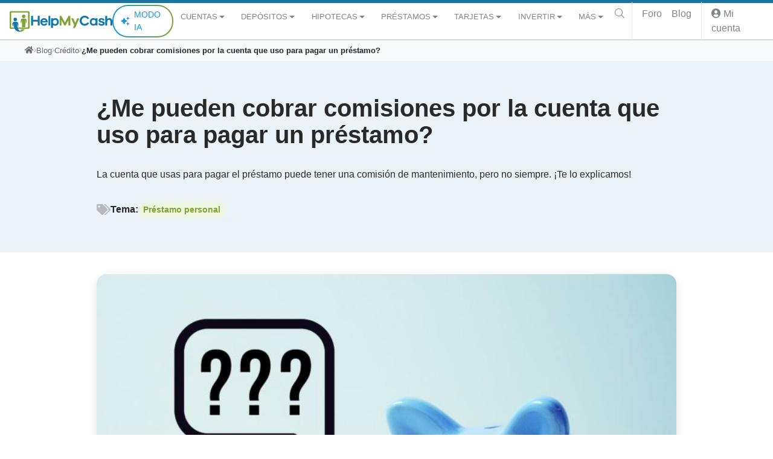

--- FILE ---
content_type: text/html; charset=UTF-8
request_url: https://www.helpmycash.com/blog/me-pueden-cobrar-comisiones-por-la-cuenta-que-uso-para-pagar-un-prestamo/
body_size: 34552
content:
<!DOCTYPE html>
<html lang="es">
<head>
    <meta charset="UTF-8">
    <meta name="viewport" content="width=device-width, initial-scale=1">
    <meta http-equiv="X-UA-Compatible" content="IE=edge">
    <!-- Google Consent Mode -->
    <script>
        window.dataLayer = window.dataLayer || [];
        function gtag() {
            dataLayer.push(arguments);
        }
        gtag("consent", "default", {
            ad_storage: "granted",
            ad_user_data: "denied",
            ad_personalization: "denied",
            analytics_storage: "granted",
            functionality_storage: "denied",
            personalization_storage: "denied",
            security_storage: "granted",
            wait_for_update: 2000,
        });
        gtag("set", "ads_data_redaction", true);
        gtag("set", "url_passthrough", true);
    </script>
    <!-- End Google Consent Mode -->
    <!-- Google Tag Manager -->
	        <script>(function(w,d,s,l,i){w[l]=w[l]||[];w[l].push({'gtm.start':
        new Date().getTime(),event:'gtm.js'});var f=d.getElementsByTagName(s)[0],
        j=d.createElement(s),dl=l!='dataLayer'?'&l='+l:'';j.async=true;j.src=
        'https://www.googletagmanager.com/gtm.js?id='+i+dl;f.parentNode.insertBefore(j,f);
        })(window,document,'script','dataLayer','GTM-NQGZQK');</script>
	    <!-- End Google Tag Manager -->
    <!-- Start cookieyes banner -->
    <script id="cookieyes" type="text/javascript" src="https://cdn-cookieyes.com/client_data/eacf47b50feaf7715665b23b/script.js"></script>
    <!-- End cookieyes banner -->
    <!-- preload resources -->
	<link rel='preload' href='https://d3uir0eo9qeeuq.cloudfront.net/blog/wp-content/uploads/2022/05/19102835/prestamo-cuenta-comision-mantenimiento-1024x682.jpg' imagesrcset='https://d3uir0eo9qeeuq.cloudfront.net/blog/wp-content/uploads/2022/05/19102835/prestamo-cuenta-comision-mantenimiento-1024x682.jpg 1024w, https://d3uir0eo9qeeuq.cloudfront.net/blog/wp-content/uploads/2022/05/19102835/prestamo-cuenta-comision-mantenimiento-300x200.jpg 300w, https://d3uir0eo9qeeuq.cloudfront.net/blog/wp-content/uploads/2022/05/19102835/prestamo-cuenta-comision-mantenimiento-768x511.jpg 768w, https://d3uir0eo9qeeuq.cloudfront.net/blog/wp-content/uploads/2022/05/19102835/prestamo-cuenta-comision-mantenimiento.jpg 1200w' imagesizes='(min-width: 1200px) 750px, (min-width: 768px) 66vw, 100vw' as='image'/>
    <!-- favicon -->
    <link rel="apple-touch-icon-precomposed" sizes="57x57" href="/apple-touch-icon-57x57.png" />
    <link rel="apple-touch-icon-precomposed" sizes="114x114" href="/apple-touch-icon-114x114.png" />
    <link rel="apple-touch-icon-precomposed" sizes="72x72" href="/apple-touch-icon-72x72.png" />
    <link rel="apple-touch-icon-precomposed" sizes="144x144" href="/apple-touch-icon-144x144.png" />
    <link rel="apple-touch-icon-precomposed" sizes="60x60" href="/apple-touch-icon-60x60.png" />
    <link rel="apple-touch-icon-precomposed" sizes="120x120" href="/apple-touch-icon-120x120.png" />
    <link rel="apple-touch-icon-precomposed" sizes="76x76" href="/apple-touch-icon-76x76.png" />
    <link rel="apple-touch-icon-precomposed" sizes="152x152" href="/apple-touch-icon-152x152.png" />
    <link rel="icon" type="image/png" href="/favicon-196x196.png" sizes="196x196" />
    <link rel="icon" type="image/png" href="/favicon-96x96.png" sizes="96x96" />
    <link rel="icon" type="image/png" href="/favicon-32x32.png" sizes="32x32" />
    <link rel="icon" type="image/png" href="/favicon-16x16.png" sizes="16x16" />
    <link rel="icon" type="image/png" href="/favicon-128.png" sizes="128x128" />
    <meta name="application-name" content="HelpMyCash.com"/>
    <meta name="msapplication-TileColor" content="#FFFFFF" />
    <meta name="msapplication-TileImage" content="/mstile-144x144.png" />
    <meta name="msapplication-square70x70logo" content="/mstile-70x70.png" />
    <meta name="msapplication-square150x150logo" content="/mstile-150x150.png" />
    <meta name="msapplication-wide310x150logo" content="/mstile-310x150.png" />
    <meta name="msapplication-square310x310logo" content="/mstile-310x310.png" />
    <!-- / favicon -->

    <style>
        body {
            margin-top: 4.1rem !important;
        }

        .header-wrap {
            background-color: #fff;
            border-top: 5px solid #1b729e;
        }

        .header-wrap .container-fluid {
            padding-left: 0;
            padding-right: 0;
        }

        .header-wrap .btn,
        .header-wrap .nav-login-link {
            display: flex;
            justify-content: center;
            align-items: center;
            padding: .5rem;
            font-size: 1rem;
            color: #6c757d;
        }

        .header-wrap .button-toggler {
            font-size: 1.2rem;
        }

        .header-wrap .btn:hover,
        .header-wrap .nav-login-link:hover {
            color: #212529;
        }

        .header-wrap .navbar {
            padding: 0 .5rem;
            height: 60px;
        }

        .navbar {
            font-family: 'Helvetica Neue', Helvetica, Arial, sans-serif;
        }

        .navbar-brand img, .navbar-brand svg {
            display: block;
            width: 170px;
            height: 45px;
        }

        #navbar-primary .nav-link {
            display: flex;
            justify-content: space-between;
            align-items: center;
            padding-left: .75rem;
            padding-right: .75rem;
            font-size: .8rem;
            font-weight: 500;
            line-height: 1.5rem;
            text-transform: uppercase;
            color: #81838d;
        }

        #navbar-primary .dropdown-toggle::after {
            margin: 0 .25em;
            vertical-align: .25em;
            border-top-width: .35em;
            border-right-width: .35em;
            border-left-width: .35em;
        }

        #navbar-primary .dropdown-item.primary-close {
            font-size: 1rem;
            padding: .75rem;
            line-height: 1.5;
            background-color: #1179a9;
        }

        #navbar-login .nav-link {
            font-size: 1rem;
        }

        #navbar-login .nav-link,
        #navbar-login .nav-link:hover,
        #navbar-login .nav-link:focus {
            color: #81838d;
        }

        .nav-login-link .img-thumbnail,
        .nav-login-link .rte p img,
        .rte p .nav-login-link img {
            border-color: #7c9c38;
        }

        .navbar .divider,
        li.divider {
            position: relative;
            display: block;
            margin: 0 .3333rem;
            border-right: 1px solid #e2e3e5;
        }

        @media (min-width: 1200px) {
            .header-wrap .navbar {
                padding: 0.5rem 1rem;
            }

            .navbar-expand-xl .button-toggler {
                display: none;
            }

            .header-wrap .btn,
            .header-wrap .nav-login-link {
                font-size: 1.2rem;
                color: #6c757d;
            }

            #navbar-login {
                margin-right: -.5rem;
            }

            .navbar .divider,
            li.divider {
                height: 100%;
                margin: 0 .5rem;
            }
        }

        .svg-inline--fa {
            display: inline-block;
            height: 1em;
            overflow: visible;
            vertical-align: -0.125em;
        }

        svg:not(:root).svg-inline--fa, svg:not(:host).svg-inline--fa {
            overflow: visible;
            box-sizing: content-box;
        }

        .hmc-text-xxs {
            font-size: .5rem;
            line-height: .5rem;
        }

        .hmc-truncate {
            overflow: hidden;
            text-overflow: ellipsis;
            white-space: nowrap;
        }
    </style>

    <meta name='robots' content='index, follow, max-image-preview:large, max-snippet:-1, max-video-preview:-1' />

	<!-- This site is optimized with the Yoast SEO plugin v26.6 - https://yoast.com/wordpress/plugins/seo/ -->
	<title>¿Pueden cobrar comisiones por mi cuenta de préstamo? | HelpMyCash</title>
	<meta name="description" content="La cuenta que usas para pagar el préstamo puede tener una comisión de mantenimiento, pero no siempre. ¡Te lo explicamos!" />
	<link rel="canonical" href="https://www.helpmycash.com/blog/me-pueden-cobrar-comisiones-por-la-cuenta-que-uso-para-pagar-un-prestamo/" />
	<meta property="og:locale" content="es_ES" />
	<meta property="og:type" content="article" />
	<meta property="og:title" content="¿Pueden cobrar comisiones por mi cuenta de préstamo? | HelpMyCash" />
	<meta property="og:description" content="La cuenta que usas para pagar el préstamo puede tener una comisión de mantenimiento, pero no siempre. ¡Te lo explicamos!" />
	<meta property="og:url" content="https://www.helpmycash.com/blog/me-pueden-cobrar-comisiones-por-la-cuenta-que-uso-para-pagar-un-prestamo/" />
	<meta property="og:site_name" content="HelpMyCash" />
	<meta property="article:published_time" content="2022-05-19T08:31:57+00:00" />
	<meta property="og:image" content="https://d3uir0eo9qeeuq.cloudfront.net/blog/wp-content/uploads/2022/05/19102835/prestamo-cuenta-comision-mantenimiento.jpg" />
	<meta property="og:image:width" content="1200" />
	<meta property="og:image:height" content="799" />
	<meta property="og:image:type" content="image/jpeg" />
	<meta name="author" content="Miquel Riera" />
	<meta name="twitter:label1" content="Escrito por" />
	<meta name="twitter:data1" content="Miquel Riera" />
	<meta name="twitter:label2" content="Tiempo de lectura" />
	<meta name="twitter:data2" content="4 minutos" />
	<script type="application/ld+json" class="yoast-schema-graph">{"@context":"https://schema.org","@graph":[{"@type":"ImageObject","inLanguage":"es","@id":"https://www.helpmycash.com/blog/me-pueden-cobrar-comisiones-por-la-cuenta-que-uso-para-pagar-un-prestamo/#primaryimage","url":"https://d3uir0eo9qeeuq.cloudfront.net/blog/wp-content/uploads/2022/05/19102835/prestamo-cuenta-comision-mantenimiento.jpg","contentUrl":"https://d3uir0eo9qeeuq.cloudfront.net/blog/wp-content/uploads/2022/05/19102835/prestamo-cuenta-comision-mantenimiento.jpg","width":1200,"height":799,"caption":"Cuenta de mantenimiento de un préstamo"}]}</script>
	<!-- / Yoast SEO plugin. -->


        <script type="text/javascript">
            document.addEventListener('DOMContentLoaded', function() {
                window._wpemojiSettings = {"baseUrl":"https:\/\/s.w.org\/images\/core\/emoji\/13.0.0\/72x72\/","ext":".png","svgUrl":"https:\/\/s.w.org\/images\/core\/emoji\/13.0.0\/svg\/","svgExt":".svg","source":{"concatemoji":"https:\/\/www.helpmycash.com\/blog\/wp\/wp-includes\/js\/wp-emoji-release.min.js?ver=6.9"}};
                !function(e,a,t){var r,n,o,i,p=a.createElement("canvas"),s=p.getContext&&p.getContext("2d");function c(e,t){var a=String.fromCharCode;s.clearRect(0,0,p.width,p.height),s.fillText(a.apply(this,e),0,0);var r=p.toDataURL();return s.clearRect(0,0,p.width,p.height),s.fillText(a.apply(this,t),0,0),r===p.toDataURL()}function l(e){if(!s||!s.fillText)return!1;switch(s.textBaseline="top",s.font="600 32px Arial",e){case"flag":return!c([127987,65039,8205,9895,65039],[127987,65039,8203,9895,65039])&&(!c([55356,56826,55356,56819],[55356,56826,8203,55356,56819])&&!c([55356,57332,56128,56423,56128,56418,56128,56421,56128,56430,56128,56423,56128,56447],[55356,57332,8203,56128,56423,8203,56128,56418,8203,56128,56421,8203,56128,56430,8203,56128,56423,8203,56128,56447]));case"emoji":return!c([55357,56424,8205,55356,57212],[55357,56424,8203,55356,57212])}return!1}function d(e){var t=a.createElement("script");t.src=e,t.defer=t.type="text/javascript",a.getElementsByTagName("head")[0].appendChild(t)}for(i=Array("flag","emoji"),t.supports={everything:!0,everythingExceptFlag:!0},o=0;o<i.length;o++)t.supports[i[o]]=l(i[o]),t.supports.everything=t.supports.everything&&t.supports[i[o]],"flag"!==i[o]&&(t.supports.everythingExceptFlag=t.supports.everythingExceptFlag&&t.supports[i[o]]);t.supports.everythingExceptFlag=t.supports.everythingExceptFlag&&!t.supports.flag,t.DOMReady=!1,t.readyCallback=function(){t.DOMReady=!0},t.supports.everything||(n=function(){t.readyCallback()},a.addEventListener?(a.addEventListener("DOMContentLoaded",n,!1),e.addEventListener("load",n,!1)):(e.attachEvent("onload",n),a.attachEvent("onreadystatechange",function(){"complete"===a.readyState&&t.readyCallback()})),(r=t.source||{}).concatemoji?d(r.concatemoji):r.wpemoji&&r.twemoji&&(d(r.twemoji),d(r.wpemoji)))}(window,document,window._wpemojiSettings);
            });
        </script>
		<style id='wp-img-auto-sizes-contain-inline-css' type='text/css'>
img:is([sizes=auto i],[sizes^="auto," i]){contain-intrinsic-size:3000px 1500px}
/*# sourceURL=wp-img-auto-sizes-contain-inline-css */
</style>
<link rel="preload" href="https://www.helpmycash.com/blog/wp-content/themes/hmc-v3/inc/assets/css/all.min.css" as="style" onload="this.onload=null;this.rel='stylesheet'"><noscript><link rel="preload" href="https://www.helpmycash.com/blog/wp-content/themes/hmc-v3/inc/assets/css/all.min.css" as="style" onload="this.onload=null;this.rel='stylesheet'"></noscript><link rel="preload" href="https://www.helpmycash.com/blog/wp-content/themes/hmc-v3/single.css?ver=6.9" as="style" onload="this.onload=null;this.rel='stylesheet'"><noscript><link rel="preload" href="https://www.helpmycash.com/blog/wp-content/themes/hmc-v3/single.css?ver=6.9" as="style" onload="this.onload=null;this.rel='stylesheet'"></noscript><link rel='stylesheet' id='pure-styles-css' href='https://www.helpmycash.com/blog/wp-content/themes/hmc-v3/styles.pure.css?ver=6.9' type='text/css' media='all' />
<script type="text/javascript" src="https://www.helpmycash.com/blog/wp-content/themes/hmc-v3/inc/assets/js/lazyload.min.js?ver=6.9&#039; defer onload=&#039;" id="hmc-lazy-load-js"></script>
<script type="text/javascript" src="https://www.helpmycash.com/blog/wp/wp-includes/js/jquery/jquery.min.js?ver=3.7.1" id="jquery-core-js"></script>
<script type="text/javascript" src="https://www.helpmycash.com/blog/wp-content/themes/hmc-v3/inc/assets/js/base.min.js?ver=6.9" id="hmc-basejs-js"></script>
<link rel='preload' href='https://www.helpmycash.com/base/js/tracking.js?ver=6.9' as='script'/>
<link rel='preload' href='https://www.helpmycash.com/blog/wp-content/themes/hmc-v3/inc/assets/js/base.min.js?ver=6.9' as='script'/>
<link rel='preload' href='https://www.helpmycash.com/blog/wp-content/themes/hmc-v3/inc/assets/js/popper.min.js?ver=6.9' as='script'/>
<link rel='preload' href='https://www.helpmycash.com/blog/wp-content/themes/hmc-v3/inc/assets/js/bootstrap.min.js?ver=6.9' as='script'/>
<link rel='preload' href='https://www.helpmycash.com/blog/wp-content/themes/hmc-v3/inc/assets/js/lazyload.min.js?ver=6.9' as='script'/>
<noscript><style>.lazyload[data-src]{display:none !important;}</style></noscript><style>.lazyload{background-image:none !important;}.lazyload:before{background-image:none !important;}</style>
    
	        <script type="application/ld+json">
            {"@context":"http://schema.org/","@type":"BlogPosting","headline":"¿Me pueden cobrar comisiones por la cuenta que uso para pagar un préstamo?","image":"https://d3uir0eo9qeeuq.cloudfront.net/blog/wp-content/uploads/2022/05/19102835/prestamo-cuenta-comision-mantenimiento.jpg","datePublished":"2022-05-19T10:31:57+00:00","dateModified":"2022-05-19T10:31:57+00:00","author":{"@type":"Person","name":"Miquel Riera","url":"https://www.helpmycash.com/experto/miquel-riera/"},"ArticleSection":"Crédito","Publisher":{"@type":"Organization","name":"HelpMyCash","logo":{"@type":"ImageObject","url":"https://d3uir0eo9qeeuq.cloudfront.net/img/v2/logo-helpmycash.png"}},"mainEntityOfPage":"https://www.helpmycash.com/blog/me-pueden-cobrar-comisiones-por-la-cuenta-que-uso-para-pagar-un-prestamo/"}        </script>
	        <script type="application/ld+json">
        {
    "@context": "https://schema.org",
    "@type": "WebSite",
    "name": "HelpMyCash",
    "url": "https://www.helpmycash.com/",
    "potentialAction": {
         "@type": "SearchAction",
         "target": "https://www.helpmycash.com/search/?term={search_term_string}",
         "query-input": "required name=search_term_string"
    }
}    </script>
<style id='global-styles-inline-css' type='text/css'>
:root{--wp--preset--aspect-ratio--square: 1;--wp--preset--aspect-ratio--4-3: 4/3;--wp--preset--aspect-ratio--3-4: 3/4;--wp--preset--aspect-ratio--3-2: 3/2;--wp--preset--aspect-ratio--2-3: 2/3;--wp--preset--aspect-ratio--16-9: 16/9;--wp--preset--aspect-ratio--9-16: 9/16;--wp--preset--color--black: #000000;--wp--preset--color--cyan-bluish-gray: #abb8c3;--wp--preset--color--white: #ffffff;--wp--preset--color--pale-pink: #f78da7;--wp--preset--color--vivid-red: #cf2e2e;--wp--preset--color--luminous-vivid-orange: #ff6900;--wp--preset--color--luminous-vivid-amber: #fcb900;--wp--preset--color--light-green-cyan: #7bdcb5;--wp--preset--color--vivid-green-cyan: #00d084;--wp--preset--color--pale-cyan-blue: #8ed1fc;--wp--preset--color--vivid-cyan-blue: #0693e3;--wp--preset--color--vivid-purple: #9b51e0;--wp--preset--gradient--vivid-cyan-blue-to-vivid-purple: linear-gradient(135deg,rgb(6,147,227) 0%,rgb(155,81,224) 100%);--wp--preset--gradient--light-green-cyan-to-vivid-green-cyan: linear-gradient(135deg,rgb(122,220,180) 0%,rgb(0,208,130) 100%);--wp--preset--gradient--luminous-vivid-amber-to-luminous-vivid-orange: linear-gradient(135deg,rgb(252,185,0) 0%,rgb(255,105,0) 100%);--wp--preset--gradient--luminous-vivid-orange-to-vivid-red: linear-gradient(135deg,rgb(255,105,0) 0%,rgb(207,46,46) 100%);--wp--preset--gradient--very-light-gray-to-cyan-bluish-gray: linear-gradient(135deg,rgb(238,238,238) 0%,rgb(169,184,195) 100%);--wp--preset--gradient--cool-to-warm-spectrum: linear-gradient(135deg,rgb(74,234,220) 0%,rgb(151,120,209) 20%,rgb(207,42,186) 40%,rgb(238,44,130) 60%,rgb(251,105,98) 80%,rgb(254,248,76) 100%);--wp--preset--gradient--blush-light-purple: linear-gradient(135deg,rgb(255,206,236) 0%,rgb(152,150,240) 100%);--wp--preset--gradient--blush-bordeaux: linear-gradient(135deg,rgb(254,205,165) 0%,rgb(254,45,45) 50%,rgb(107,0,62) 100%);--wp--preset--gradient--luminous-dusk: linear-gradient(135deg,rgb(255,203,112) 0%,rgb(199,81,192) 50%,rgb(65,88,208) 100%);--wp--preset--gradient--pale-ocean: linear-gradient(135deg,rgb(255,245,203) 0%,rgb(182,227,212) 50%,rgb(51,167,181) 100%);--wp--preset--gradient--electric-grass: linear-gradient(135deg,rgb(202,248,128) 0%,rgb(113,206,126) 100%);--wp--preset--gradient--midnight: linear-gradient(135deg,rgb(2,3,129) 0%,rgb(40,116,252) 100%);--wp--preset--font-size--small: 13px;--wp--preset--font-size--medium: 20px;--wp--preset--font-size--large: 36px;--wp--preset--font-size--x-large: 42px;--wp--preset--spacing--20: 0.44rem;--wp--preset--spacing--30: 0.67rem;--wp--preset--spacing--40: 1rem;--wp--preset--spacing--50: 1.5rem;--wp--preset--spacing--60: 2.25rem;--wp--preset--spacing--70: 3.38rem;--wp--preset--spacing--80: 5.06rem;--wp--preset--shadow--natural: 6px 6px 9px rgba(0, 0, 0, 0.2);--wp--preset--shadow--deep: 12px 12px 50px rgba(0, 0, 0, 0.4);--wp--preset--shadow--sharp: 6px 6px 0px rgba(0, 0, 0, 0.2);--wp--preset--shadow--outlined: 6px 6px 0px -3px rgb(255, 255, 255), 6px 6px rgb(0, 0, 0);--wp--preset--shadow--crisp: 6px 6px 0px rgb(0, 0, 0);}:where(.is-layout-flex){gap: 0.5em;}:where(.is-layout-grid){gap: 0.5em;}body .is-layout-flex{display: flex;}.is-layout-flex{flex-wrap: wrap;align-items: center;}.is-layout-flex > :is(*, div){margin: 0;}body .is-layout-grid{display: grid;}.is-layout-grid > :is(*, div){margin: 0;}:where(.wp-block-columns.is-layout-flex){gap: 2em;}:where(.wp-block-columns.is-layout-grid){gap: 2em;}:where(.wp-block-post-template.is-layout-flex){gap: 1.25em;}:where(.wp-block-post-template.is-layout-grid){gap: 1.25em;}.has-black-color{color: var(--wp--preset--color--black) !important;}.has-cyan-bluish-gray-color{color: var(--wp--preset--color--cyan-bluish-gray) !important;}.has-white-color{color: var(--wp--preset--color--white) !important;}.has-pale-pink-color{color: var(--wp--preset--color--pale-pink) !important;}.has-vivid-red-color{color: var(--wp--preset--color--vivid-red) !important;}.has-luminous-vivid-orange-color{color: var(--wp--preset--color--luminous-vivid-orange) !important;}.has-luminous-vivid-amber-color{color: var(--wp--preset--color--luminous-vivid-amber) !important;}.has-light-green-cyan-color{color: var(--wp--preset--color--light-green-cyan) !important;}.has-vivid-green-cyan-color{color: var(--wp--preset--color--vivid-green-cyan) !important;}.has-pale-cyan-blue-color{color: var(--wp--preset--color--pale-cyan-blue) !important;}.has-vivid-cyan-blue-color{color: var(--wp--preset--color--vivid-cyan-blue) !important;}.has-vivid-purple-color{color: var(--wp--preset--color--vivid-purple) !important;}.has-black-background-color{background-color: var(--wp--preset--color--black) !important;}.has-cyan-bluish-gray-background-color{background-color: var(--wp--preset--color--cyan-bluish-gray) !important;}.has-white-background-color{background-color: var(--wp--preset--color--white) !important;}.has-pale-pink-background-color{background-color: var(--wp--preset--color--pale-pink) !important;}.has-vivid-red-background-color{background-color: var(--wp--preset--color--vivid-red) !important;}.has-luminous-vivid-orange-background-color{background-color: var(--wp--preset--color--luminous-vivid-orange) !important;}.has-luminous-vivid-amber-background-color{background-color: var(--wp--preset--color--luminous-vivid-amber) !important;}.has-light-green-cyan-background-color{background-color: var(--wp--preset--color--light-green-cyan) !important;}.has-vivid-green-cyan-background-color{background-color: var(--wp--preset--color--vivid-green-cyan) !important;}.has-pale-cyan-blue-background-color{background-color: var(--wp--preset--color--pale-cyan-blue) !important;}.has-vivid-cyan-blue-background-color{background-color: var(--wp--preset--color--vivid-cyan-blue) !important;}.has-vivid-purple-background-color{background-color: var(--wp--preset--color--vivid-purple) !important;}.has-black-border-color{border-color: var(--wp--preset--color--black) !important;}.has-cyan-bluish-gray-border-color{border-color: var(--wp--preset--color--cyan-bluish-gray) !important;}.has-white-border-color{border-color: var(--wp--preset--color--white) !important;}.has-pale-pink-border-color{border-color: var(--wp--preset--color--pale-pink) !important;}.has-vivid-red-border-color{border-color: var(--wp--preset--color--vivid-red) !important;}.has-luminous-vivid-orange-border-color{border-color: var(--wp--preset--color--luminous-vivid-orange) !important;}.has-luminous-vivid-amber-border-color{border-color: var(--wp--preset--color--luminous-vivid-amber) !important;}.has-light-green-cyan-border-color{border-color: var(--wp--preset--color--light-green-cyan) !important;}.has-vivid-green-cyan-border-color{border-color: var(--wp--preset--color--vivid-green-cyan) !important;}.has-pale-cyan-blue-border-color{border-color: var(--wp--preset--color--pale-cyan-blue) !important;}.has-vivid-cyan-blue-border-color{border-color: var(--wp--preset--color--vivid-cyan-blue) !important;}.has-vivid-purple-border-color{border-color: var(--wp--preset--color--vivid-purple) !important;}.has-vivid-cyan-blue-to-vivid-purple-gradient-background{background: var(--wp--preset--gradient--vivid-cyan-blue-to-vivid-purple) !important;}.has-light-green-cyan-to-vivid-green-cyan-gradient-background{background: var(--wp--preset--gradient--light-green-cyan-to-vivid-green-cyan) !important;}.has-luminous-vivid-amber-to-luminous-vivid-orange-gradient-background{background: var(--wp--preset--gradient--luminous-vivid-amber-to-luminous-vivid-orange) !important;}.has-luminous-vivid-orange-to-vivid-red-gradient-background{background: var(--wp--preset--gradient--luminous-vivid-orange-to-vivid-red) !important;}.has-very-light-gray-to-cyan-bluish-gray-gradient-background{background: var(--wp--preset--gradient--very-light-gray-to-cyan-bluish-gray) !important;}.has-cool-to-warm-spectrum-gradient-background{background: var(--wp--preset--gradient--cool-to-warm-spectrum) !important;}.has-blush-light-purple-gradient-background{background: var(--wp--preset--gradient--blush-light-purple) !important;}.has-blush-bordeaux-gradient-background{background: var(--wp--preset--gradient--blush-bordeaux) !important;}.has-luminous-dusk-gradient-background{background: var(--wp--preset--gradient--luminous-dusk) !important;}.has-pale-ocean-gradient-background{background: var(--wp--preset--gradient--pale-ocean) !important;}.has-electric-grass-gradient-background{background: var(--wp--preset--gradient--electric-grass) !important;}.has-midnight-gradient-background{background: var(--wp--preset--gradient--midnight) !important;}.has-small-font-size{font-size: var(--wp--preset--font-size--small) !important;}.has-medium-font-size{font-size: var(--wp--preset--font-size--medium) !important;}.has-large-font-size{font-size: var(--wp--preset--font-size--large) !important;}.has-x-large-font-size{font-size: var(--wp--preset--font-size--x-large) !important;}
/*# sourceURL=global-styles-inline-css */
</style>
</head>

<body class="wp-singular post-template-default single single-post postid-77941 single-format-standard wp-theme-hmc-v3 group-blog">
    <!-- Google Tag Manager (noscript) -->
            <noscript><iframe src="https://www.googletagmanager.com/ns.html?id=GTM-NQGZQK&gtm_auth=Cww6J9YLstEFt_WfA4yLLQ&gtm_preview=env-19&gtm_cookies_win=x" height="0" width="0" style="display:none;visibility:hidden"></iframe></noscript>
        <!-- End Google Tag Manager (noscript) -->

<div class="header-wrap fixed-top">
    <div class="container-fluid">
    <nav class="navbar navbar-expand-xl">
        <button class="btn btn-sm btn-link button-toggler mr-auto" id="mobile-navigation-button" type="button" data-toggle="collapse" data-target="#navbar-primary" aria-controls="navbar-primary" aria-expanded="false" aria-label="Toggle navigation">
            <i class="fa fa-bars fa-fw" aria-hidden="true"></i>
        </button>

        <a class="navbar-brand mr-auto ml-auto" href="https://www.helpmycash.com/" aria-label="HelpMyCash">
            <svg xmlns="http://www.w3.org/2000/svg" id="logo_helpmycash" viewBox="0 0 200 40.1"><style>.st1{fill:#80a335}.st2{fill:#1179a9}</style><circle cx="27.3" cy="10.2" r="3.4" class="st1"/><circle cx="10.9" cy="16.1" r="3.4" class="st2"/><path d="M36.5 0H2.3C1.1 0 0 1.1 0 2.3v29.9c0 1.3 1.1 2.3 2.3 2.3h34.1c1.3 0 2.3-1.1 2.3-2.3V2.3c.1-1.2-1-2.3-2.2-2.3zm-.6 30.6c0 .7-.5 1.2-1.2 1.2H4.1c-.7 0-1.2-.5-1.2-1.2V4c0-.7.5-1.2 1.2-1.2h30.7c.7 0 1.2.5 1.2 1.2v26.6zM22.7 35.2c-.7 1.4-1.5 2.7-2.7 3.2.1 0 .1.1.2.1 1.1.8 2.8 1.4 2.8 1.4s4.6-1.1 6.5-4.7h-6.8z" class="st1"/><path d="M20 38.4c-2.5-1.8-4.4-2.9-5.6-13.7 0 0 .3.2.4.7 1 3.9 2.4 5.4 2.4 5.4-.5-2.2-.4-5.3-.6-7.1-.1-.8-.6-3.3-5.8-3.2-4.9.1-5.3 3-5.3 3-.2.8-.6 4.3 2.1 7.8 0 0-.6-4.7-.2-5.8.1-.4.4-.7.4-.7.4 4.3.3 17.2 15.2 15.1 0 0-1.8-.7-2.8-1.4-.1-.1-.2-.1-.2-.1z" class="st2"/><path d="M33.2 17.3c-.4-2.7-3.7-2.9-5.8-2.9-1.8 0-5.1-.2-5.7 2.7-.4 1.8.2 6.2-.1 7.2 1.4-.3 1.8-5 1.9-5.5 0-.3.2-.4.3-.4 0 0 .5 9.1.3 12.8h6.2l.4-12.8c.1 0 .2.1.3.4.2.5.4 4 .3 5.8 1.6-1.6 2.2-5.4 1.9-7.3z" class="st1"/><g><path d="M58.4 27.9h-3.8v-7.7h-8.9v7.7h-3.8V9.2h3.8v7.6h8.9V9.2h3.8v18.7zM74.1 21.9H63.5c.2 1 .6 1.8 1.2 2.4.6.6 1.4.9 2.2.9 1.6 0 2.7-.6 3.5-1.8l3.3.7c-.6 1.4-1.5 2.5-2.6 3.2s-2.5 1.1-4.1 1.1c-2 0-3.7-.7-5.1-2.1s-2.1-3.1-2.1-5.3.7-3.9 2.1-5.3c1.4-1.4 3.1-2.1 5.1-2.1 1.9 0 3.5.7 4.9 2 1.4 1.3 2.1 3 2.2 5.1v1.2zm-9.2-4.5c-.7.4-1.1 1.1-1.3 1.9h6.7c-.2-.9-.6-1.5-1.2-1.9-.6-.4-1.3-.6-2.1-.6-.7 0-1.5.2-2.1.6zM75.5 27.9V9.2h3.7v18.7h-3.7zM93.8 15.7c1.4 1.4 2 3.2 2 5.3 0 2.1-.7 3.9-2 5.3-1.4 1.4-3 2.1-4.8 2.1-1.8 0-3.4-.5-4.6-1.5v5.8h-3.7V14h3.7v1.1c1.2-1 2.8-1.5 4.6-1.5 1.9 0 3.5.7 4.8 2.1zM91.2 24c.7-.8 1.1-1.8 1.1-3 0-1.3-.4-2.3-1.1-3-.7-.8-1.7-1.1-2.8-1.1-1 0-2 .4-2.8 1.2-.8.8-1.2 1.8-1.2 3s.4 2.2 1.2 3 1.7 1.2 2.8 1.2c1.2-.2 2.1-.6 2.8-1.3z" class="st2"/><path d="M118.2 27.9h-3.7V17.7l-5.6 10.2h-2.3L101 17.7v10.2h-3.7V9.2h3.3l7.1 12.9 7.1-12.9h3.3v18.7zM127.5 32.6h-4.1l2.2-5.2-5.7-13.4h4.1l3.7 8.9 3.8-8.9h4.1l-8.1 18.6z" class="st1"/><path d="M171.2 27.9h-3.7v-1.1c-1.2 1-2.8 1.5-4.6 1.5-1.8 0-3.4-.7-4.8-2.1-1.4-1.4-2-3.1-2-5.3 0-2.1.7-3.9 2-5.3 1.4-1.4 3-2.1 4.8-2.1 1.8 0 3.4.5 4.6 1.5v-1h3.7v13.9zm-4.9-3.9c.8-.8 1.2-1.8 1.2-3s-.4-2.2-1.2-3c-.8-.8-1.7-1.2-2.8-1.2-1.1 0-2.1.4-2.8 1.1-.7.8-1.1 1.8-1.1 3 0 1.3.4 2.3 1.1 3 .7.8 1.7 1.1 2.8 1.1 1.1.1 2-.3 2.8-1zM176.3 23.5c.2 1.3 1.1 1.9 2.9 1.9.7 0 1.2-.1 1.6-.4.4-.3.6-.6.6-1 0-.6-.5-1-1.5-1.3l-2.8-.6c-1.3-.3-2.2-.7-2.9-1.4-.7-.7-1-1.5-1-2.5 0-1.4.5-2.5 1.5-3.3 1-.9 2.4-1.3 4.1-1.3 1.6 0 3 .4 4.1 1.1 1.1.8 1.8 1.8 2 3l-3.5.7c-.1-.6-.3-1-.8-1.4-.5-.4-1.1-.5-1.8-.5s-1.2.1-1.4.4c-.3.3-.4.6-.4 1 0 .6.4 1 1.3 1.2l3.3.7c1.2.3 2.1.7 2.7 1.4.6.7.9 1.5.9 2.5 0 1.5-.6 2.7-1.7 3.5-1.1.8-2.6 1.2-4.4 1.2-1.7 0-3.1-.3-4.2-1-1.2-.7-1.8-1.7-2-3.1l3.4-.8zM198.5 15.2c1 1.1 1.5 2.5 1.5 4.2v8.5h-3.7v-7.7c0-1-.3-1.8-.8-2.4-.5-.6-1.2-.9-2-.9-2.3 0-3.5 1.6-3.5 4.8v6.2h-3.7V9.2h3.7v6.1c1.1-1.1 2.6-1.7 4.4-1.7 1.7 0 3 .5 4.1 1.6zM151 22.1c-.3.6-.7 1.1-1.2 1.5-1 .8-2.2 1.2-3.5 1.2-1.7 0-3.1-.6-4.3-1.8-1.2-1.2-1.7-2.7-1.7-4.4s.6-3.2 1.7-4.4c1.2-1.2 2.6-1.8 4.3-1.8 1.4 0 2.5.4 3.5 1.2.6.5 1.1 1.1 1.4 1.8l3.7-1c-.6-1.4-1.5-2.6-2.7-3.6-1.7-1.3-3.7-1.9-6-1.9-2.8 0-5.1.9-7 2.8-1.9 1.9-2.8 4.2-2.8 6.9 0 2.8.9 5.1 2.8 6.9 1.9 1.9 4.2 2.8 7 2.8 2.3 0 4.3-.7 6-2 1.2-.9 2-2 2.6-3.4l-3.8-.8z" class="st2"/></g></svg>
        </a>

                    <a aria-label="Mi cuenta" class="nav-item nav-link py-0 ml-auto d-xl-none nav-login-link" href="https://www.helpmycash.com/account/user/"><img src="[data-uri]" alt="An&oacute;nimo" class="img-thumbnail rounded-circle lazyload" data-toggle="tooltip"  width="35" height="35" data-src="https://d3uir0eo9qeeuq.cloudfront.net/img/users/avatar.png" decoding="async" data-eio-rwidth="35" data-eio-rheight="35"><noscript><img src="https://d3uir0eo9qeeuq.cloudfront.net/img/users/avatar.png" alt="An&oacute;nimo" class="img-thumbnail rounded-circle" data-toggle="tooltip"  width="35" height="35" data-eio="l"></noscript></a>
        
        <div class="collapse navbar-collapse" id="navbar-primary">
            <ul class="navbar-nav ml-auto">
    <li class="nav-item d-xl-none text-center">
        <a class="primary-close dropdown-item p-3 border-bottom  bg-primary text-white">
            <div class="d-flex">
                <span class="mr-auto font-weight-bold">MENU</span> <span class=""><i class="fa fa-times"></i></span>
            </div>
        </a>
    </li>

    <li class="nav-item nav-search d-xl-none border-bottom bg-blue-light">
        <form method="get" action="https://www.helpmycash.com/search/" class="search-box" id="hmc-search-form">
    <div class="input-group">
        <div class="input-group-prepend">
            <a href="#" class="input-group-text" id="search-close-icon"><i class="fal fa-times"></i></a>
        </div>
        <input type="text" autocomplete="off" name="term" class="form-control" placeholder="Ej: mejores cuentas sin comisiones" aria-label="Buscar en HelpMyCash.com" aria-describedby="search-box">
        <div class="input-group-append btn-search-append">
            <button class="btn btn-search btn-info" type="submit"><i class="fal fa-search"></i> Buscar</button>
        </div>
    </div>
</form>
    </li>

    <li class="hmc-py-3 xl:hmc-py-0 hmc-border-x-0 hmc-border-b hmc-border-t-0 hmc-border-solid xl:hmc-border-none hmc-flex hmc-justify-center">
        <a
            href="/kibi-ia-coach-financiero/#kibi?sourceType=top_menu_link&sourceId=modo-ia"
            class="hmc-font-sans hmc-text-navlink hmc-font-medium hmc-no-underline hover:hmc-no-underline hmc-uppercase hmc-px-3 hmc-inline-flex hmc-items-center hmc-rounded-full hmc-border-2 hmc-border-solid hmc-py-1 hmc-text-blue-90 hover:hmc-text-blue-100"
            style="background: linear-gradient(white, white) padding-box, linear-gradient(90deg, #1599D5 0%, #80A335 100%) border-box; border-color: transparent;"
        >
            <i class="fa fa-sparkles hmc-pr-2" aria-hidden="true"></i>Modo IA
        </a>
    </li>

            <li class="nav-item dropdown">
    <a class="nav-link  dropdown-toggle" href="/cuentas/" id="navbar-cuentas" role="button" aria-haspopup="true" aria-expanded="false">Cuentas</a>
            <div class="dropdown-menu container" aria-labelledby="navbar-cuentas">
            <div class="row">
                                    <div class="col-xl-3">
                        <p class="submenu-title">Elige</p>
                                                    <a class="dropdown-item" href="/cuentas/">Todas las Cuentas Bancarias</a>
                                                    <a class="dropdown-item" href="/mejores-cuentas/">Mejores Cuentas de 2026</a>
                                                    <a class="dropdown-item" href="/cuentas/cuentas-remuneradas/">Cuentas Remuneradas</a>
                                                    <a class="dropdown-item" href="/cuentas/cuentas-sin-comisiones/">Cuentas Sin Comisiones</a>
                                                    <a class="dropdown-item" href="/cuentas/cuentas-sin-nomina/">Cuentas Sin Nómina</a>
                                                    <a class="dropdown-item" href="/cuentas/cuentas-nomina/">Cuentas Con Nómina</a>
                                                    <a class="dropdown-item" href="/cuentas/cuentas-de-ahorro/">Cuentas De Ahorro</a>
                                                    <a class="dropdown-item" href="/cuentas/ventajas-y-regalos-por-domiciliar-nomina/">Cuentas Con Regalos</a>
                                            </div>
                                    <div class="col-xl-3">
                        <p class="submenu-title">¿Qué necesitas?</p>
                                                    <a class="dropdown-item" href="/cuentas/cuentas-compartidas/">Cuenta Compartida</a>
                                                    <a class="dropdown-item" href="/cuentas/cuentas-para-ninos/">Cuenta para Niños</a>
                                                    <a class="dropdown-item" href="/cuentas/cuenta-joven/">Cuenta para Jóvenes</a>
                                                    <a class="dropdown-item" href="/cuentas/cuentas-para-pensionistas/">Cuenta para Pensionistas</a>
                                                    <a class="dropdown-item" href="/cuentas/cuenta-autonomos/">Cuenta para Autónomos</a>
                                                    <a class="dropdown-item" href="/cuentas/cuenta-negocios/">Cuentas para Empresas</a>
                                                    <a class="dropdown-item" href="/cuentas/descuentos-en-gasolina/">Cuentas con Descuentos en Gasolina</a>
                                            </div>
                                    <div class="col-xl-3">
                        <p class="submenu-title">Dudas frecuentes</p>
                                                    <a class="dropdown-item" href="/cuentas/tener-dos-cuentas-bancarias/">¿Por qué debo tener 2 cuentas bancarias?</a>
                                                    <a class="dropdown-item" href="/banco/cambiar-de-banco/">¿Cómo cambiar de banco?</a>
                                                    <a class="dropdown-item" href="/cuentas/abrir-cuenta-extranjero/">¿Cómo abrir una cuenta en el extranjero?</a>
                                                    <a class="dropdown-item" href="/cuentas/dia-cobro-pension-este-mes/">¿Qué día cobro la pensión?</a>
                                                    <a class="dropdown-item" href="/cuentas/transferencias-inmediatas/">¿Cómo hago una transferencia inmediata?</a>
                                                    <a class="dropdown-item" href="/cuentas/anular-transferencia-bancaria/">¿Cómo puedo anular una transferencia?</a>
                                                    <a class="dropdown-item" href="/cuentas/cuenta-bancaria-bloqueada/">¿Por qué me han bloqueado mi cuenta?</a>
                                                    <a class="dropdown-item" href="/banco/como-reclamar-al-banco/">¿Cómo puedo reclamar a mi banco?</a>
                                                    <a class="dropdown-item" href="/cuentas/comparador-de-cuentas/">Compara las mejores cuentas</a>
                                            </div>
                                    <div class="col-xl-3">
                        <p class="submenu-title">Nuestras Cuentas Favoritas</p>
                                                    <a class="dropdown-item" href="/cuentas/bbva/cuenta-online/">Cuenta Online de BBVA</a>
                                                    <a class="dropdown-item" href="/cuentas/trade-republic/cuenta-ahorro-trade-republic/">Cuenta Ahorro Trade Republic</a>
                                                    <a class="dropdown-item" href="/cuentas/imaginbank/cuenta-corriente/">Cuenta Online de Imagin</a>
                                                    <a class="dropdown-item" href="/cuentas/revolut/cuenta-corriente/">Cuenta Revolut</a>
                                                    <a class="dropdown-item" href="/cuentas/ing/cuenta-sin-nomina/">Cuenta NoCuenta de ING</a>
                                                    <a class="dropdown-item" href="/cuentas/b100/cuenta-b100/">Cuenta B100</a>
                                            </div>
                            </div>
        </div>
    </li>
            <li class="nav-item dropdown">
    <a class="nav-link  dropdown-toggle" href="/depositos/" id="navbar-depositos" role="button" aria-haspopup="true" aria-expanded="false">Depósitos</a>
            <div class="dropdown-menu container" aria-labelledby="navbar-depositos">
            <div class="row">
                                    <div class="col-xl-3">
                        <p class="submenu-title">Ranking de depósitos</p>
                                                    <a class="dropdown-item" href="/mejores-depositos/">Mejores depósitos de 2026</a>
                                                    <a class="dropdown-item" href="/depositos/corto-plazo/">Depósitos a corto plazo</a>
                                                    <a class="dropdown-item" href="/depositos/plazo-un-ano/">Depósitos a un año</a>
                                                    <a class="dropdown-item" href="/depositos/depositos-a-largo-plazo/">Depósitos a largo plazo</a>
                                                    <a class="dropdown-item" href="/depositos/depositos-espanoles/">Depósitos españoles</a>
                                            </div>
                                    <div class="col-xl-3">
                        <p class="submenu-title">Tipo de depósitos</p>
                                                    <a class="dropdown-item" href="/depositos/">Depósitos bancarios</a>
                                                    <a class="dropdown-item" href="/depositos/plazo-fijo/">Depósitos a plazo fijo</a>
                                                    <a class="dropdown-item" href="/depositos/estructurados/">Depósitos estructurados</a>
                                                    <a class="dropdown-item" href="/depositos/combinados/">Depósitos combinados</a>
                                                    <a class="dropdown-item" href="/depositos/moneda-extranjera/">Depósitos en divisas</a>
                                                    <a class="dropdown-item" href="/depositos/depositos-en-bancos-extranjeros/">Depósitos extranjeros</a>
                                            </div>
                                    <div class="col-xl-3">
                        <p class="submenu-title">Dudas frecuentes</p>
                                                    <a class="dropdown-item" href="/depositos/comparador-de-depositos/">¿Cómo comparar depósitos?</a>
                                                    <a class="dropdown-item" href="/depositos/deposito-bancario/#pasos-para-contratar-un-deposito-bancario">¿Cómo se contrata un depósito?</a>
                                                    <a class="dropdown-item" href="/cuentas/cuanto-se-lleva-hacienda-de-lo-ganado-en-una-cuenta-de-ahorro-o-en-un-deposito-y-de-los-regalos/">¿Cómo tributan los depósitos a plazo fijo?</a>
                                                    <a class="dropdown-item" href="/depositos/fondos-de-garantia-de-depositos-que-bancos-son-seguros-lista/">¿Qué es el Fondo de Garantía de Depósitos?</a>
                                                    <a class="dropdown-item" href="/depositos/cancelar-deposito/">¿Cómo se cancela anticipadamente un depósito?</a>
                                                    <a class="dropdown-item" href="/depositos/semaforo-de-riesgo/">¿Qué es el semáforo de riesgos financieros?</a>
                                            </div>
                                    <div class="col-xl-3">
                        <p class="submenu-title">Entidades</p>
                                                    <a class="dropdown-item" href="/depositos/deutsche-bank/deposito-confianza-db-a-1-ano/">Depósito Confianza DB</a>
                                                    <a class="dropdown-item" href="/depositos/haitong-bank/deposito-a-2-anos/">Depósito de Haitong Bank</a>
                                                    <a class="dropdown-item" href="/depositos/mano-bankas/deposito-a-un-ano/">Depósito Mano Bank</a>
                                                    <a class="dropdown-item" href="/depositos/sme-bank/deposito-a-1-ano/">Depósito de SME bank</a>
                                                    <a class="dropdown-item" href="/depositos/blueorange-bank/deposito-a-1-ano-150/">Depósitos de BlueOr Bank</a>
                                                    <a class="dropdown-item" href="/depositos/miraltabank/deposito-a-12-meses-miraltaban">Depósito de MiraltaBank</a>
                                            </div>
                            </div>
        </div>
    </li>
            <li class="nav-item dropdown">
    <a class="nav-link  dropdown-toggle" href="/hipotecas/" id="navbar-hipotecas" role="button" aria-haspopup="true" aria-expanded="false">Hipotecas</a>
            <div class="dropdown-menu container" aria-labelledby="navbar-hipotecas">
            <div class="row">
                                    <div class="col-xl-3">
                        <p class="submenu-title">Comparar</p>
                                                    <a class="dropdown-item" href="https://www.helpmycash.com/hipotecas/">Todo sobre hipotecas</a>
                                                    <a class="dropdown-item" href="/mejores-hipotecas/">Mejores hipotecas 2026</a>
                                                    <a class="dropdown-item" href="/hipotecas/comparador-de-hipotecas/">Comparar hipotecas</a>
                                                    <a class="dropdown-item" href="/hipotecas/calcular-hipoteca/">Calculadora de hipotecas</a>
                                                    <a class="dropdown-item" href="/hipotecas/intermediarios-financieros/">Bróker hipotecario</a>
                                                    <a class="dropdown-item" href="/hipotecas/mejores-hipotecas-subrogacion/">Hipotecas para subrogación</a>
                                            </div>
                                    <div class="col-xl-3">
                        <p class="submenu-title">Elige</p>
                                                    <a class="dropdown-item" href="/hipotecas/hipotecas-interes-fijo/">Hipotecas fijas</a>
                                                    <a class="dropdown-item" href="/hipotecas/hipotecas-mixtas/">Hipotecas mixtas</a>
                                                    <a class="dropdown-item" href="/hipotecas/hipoteca-variable/">Hipotecas variables</a>
                                                    <a class="dropdown-item" href="/hipotecas/hipotecas-100-financiacion/">Hipotecas al 100%</a>
                                                    <a class="dropdown-item" href="/hipotecas/hipoteca-para-funcionarios/">Hipotecas para funcionarios</a>
                                            </div>
                                    <div class="col-xl-3">
                        <p class="submenu-title">Actualidad</p>
                                                    <a class="dropdown-item" href="/hipotecas/euribor-actual/">Euríbor hoy</a>
                                                    <a class="dropdown-item" href="/hipotecas/interes-actual-hipotecas/">Interés actual hipotecas</a>
                                                    <a class="dropdown-item" href="/hipotecas/hipoteca-joven/">Hipotecas para jóvenes</a>
                                                    <a class="dropdown-item" href="/hipotecas/aval-gobierno-hipotecas-para-jovenes-y-familias-con-menores/">Aval ICO para hipotecas</a>
                                                    <a class="dropdown-item" href="/hipotecas/cambios-en-el-mercado-hipotecario/">Cambios en las hipotecas</a>
                                            </div>
                                    <div class="col-xl-3">
                        <p class="submenu-title">Educación financiera</p>
                                                    <a class="dropdown-item" href="/hipotecas/hipoteca-fija-o-variable/">¿Hipoteca fija o variable?</a>
                                                    <a class="dropdown-item" href="/calculador/10/calculadora-casa-que-te-puedes-permitir/">¿Qué casa te puedes permitir?</a>
                                                    <a class="dropdown-item" href="/hipotecas/requisitos-hipoteca/">Requisitos de las hipotecas</a>
                                                    <a class="dropdown-item" href="/hipotecas/subrogacion-hipoteca/">Cómo subrogar la hipoteca</a>
                                                    <a class="dropdown-item" href="/hipotecas/clausulas-abusivas/">Cláusulas hipotecarias abusivas</a>
                                            </div>
                            </div>
        </div>
    </li>
            <li class="nav-item dropdown">
    <a class="nav-link  dropdown-toggle" href="/creditos/" id="navbar-creditos" role="button" aria-haspopup="true" aria-expanded="false">Préstamos</a>
            <div class="dropdown-menu container" aria-labelledby="navbar-creditos">
            <div class="row">
                                    <div class="col-xl-3">
                        <p class="submenu-title">Los mejores préstamos</p>
                                                    <a class="dropdown-item" href="/creditos/">Todo sobre créditos y préstamos personales</a>
                                                    <a class="dropdown-item" href="/mejores-creditos/">Mejores préstamos y créditos de 2026</a>
                                                    <a class="dropdown-item" href="/creditos/creditos-rapidos/">Créditos rápidos en menos de 48 horas</a>
                                                    <a class="dropdown-item" href="/creditos/mini-prestamos/">Minicréditos online para urgencias</a>
                                                    <a class="dropdown-item" href="/creditos/prestamos-con-garantia-hipotecaria/">Préstamos con garantía hipotecaria</a>
                                            </div>
                                    <div class="col-xl-3">
                        <p class="submenu-title">¿Qué proyecto quieres financiar?</p>
                                                    <a class="dropdown-item" href="/creditos/prestamo-reforma/">Préstamos para reformas</a>
                                                    <a class="dropdown-item" href="/creditos/financiar-coche/">Préstamos para coches</a>
                                                    <a class="dropdown-item" href="/creditos/prestamos-para-estudiantes/">Préstamos para estudios</a>
                                                    <a class="dropdown-item" href="/creditos/financiacion-en-tiendas/">Financiación en tienda</a>
                                                    <a class="dropdown-item" href="/creditos/reunificar-deudas-sin-hipoteca/">Reunificar deudas</a>
                                            </div>
                                    <div class="col-xl-3">
                        <p class="submenu-title">Herramientas</p>
                                                    <a class="dropdown-item" href="/foro/creditos/">Foro sobre créditos</a>
                                                    <a class="dropdown-item" href="/creditos/comparador-de-creditos/">Comparador de créditos HelpMyCash</a>
                                                    <a class="dropdown-item" href="/calculador/66/calcula-la-mensualidad-y-el-coste-total-de-tu-prestamo/">Calculadora de préstamos</a>
                                                    <a class="dropdown-item" href="/videos/142/como-elegir-el-mejor-prestamo/">Cómo elegir el mejor préstamo</a>
                                                    <a class="dropdown-item" href="/guias/">Otras guías que te pueden ayudar</a>
                                            </div>
                                    <div class="col-xl-3">
                        <p class="submenu-title">Entidades</p>
                                                    <a class="dropdown-item" href="/creditos/cofidis/credito-proyecto/">Crédito personal Cofidis</a>
                                                    <a class="dropdown-item" href="/creditos/brabank/prestamo-personal-lea-bank/">Préstamos de Lea Bank</a>
                                                    <a class="dropdown-item" href="/creditos/bbva/prestamo-rapido-online-sin-documentos/">Préstamos de BBVA</a>
                                                    <a class="dropdown-item" href="/creditos/ing/prestamo-naranja/">Préstamo de ING</a>
                                                    <a class="dropdown-item" href="/creditos/cetelem/prestamo-personal/">Préstamo personal de Cetelem</a>
                                            </div>
                            </div>
        </div>
    </li>
            <li class="nav-item dropdown">
    <a class="nav-link  dropdown-toggle" href="/tarjetas/" id="navbar-tarjetas" role="button" aria-haspopup="true" aria-expanded="false">Tarjetas</a>
            <div class="dropdown-menu container" aria-labelledby="navbar-tarjetas">
            <div class="row">
                                    <div class="col-xl-3">
                        <p class="submenu-title">Las mejores tarjetas</p>
                                                    <a class="dropdown-item" href="/mejores-tarjetas/">Mejores tarjetas de 2026</a>
                                                    <a class="dropdown-item" href="/tarjetas/">Todas las tarjetas bancarias</a>
                                                    <a class="dropdown-item" href="/tarjetas/tarjetas-de-credito/">Tarjetas de crédito</a>
                                                    <a class="dropdown-item" href="/tarjetas/tarjetas-de-debito-gratis/">Tarjetas de débito</a>
                                                    <a class="dropdown-item" href="/tarjetas/tarjetas-revolving/">Tarjetas revolving</a>
                                                    <a class="dropdown-item" href="/tarjetas/tarjetas-prepago/">Tarjetas prepago</a>
                                            </div>
                                    <div class="col-xl-3">
                        <p class="submenu-title">Tarjetas con ventajas</p>
                                                    <a class="dropdown-item" href="/tarjetas/tarjetas-de-credito-sin-cambiar-de-banco/">Tarjetas de crédito sin cambiar de banco</a>
                                                    <a class="dropdown-item" href="/tarjetas/tarjetas-de-credito-online-sin-papeleos/">Tarjetas de crédito online</a>
                                                    <a class="dropdown-item" href="/tarjetas/tarjetas-con-devolucion-de-compras/">Tarjetas con devolución de compras</a>
                                                    <a class="dropdown-item" href="/tarjetas/tarjetas-para-jovenes/">Tarjetas para jóvenes</a>
                                                    <a class="dropdown-item" href="/tarjetas/tarjetas-para-viajar/">Tarjetas para viajar</a>
                                            </div>
                                    <div class="col-xl-3">
                        <p class="submenu-title">Herramientas</p>
                                                    <a class="dropdown-item" href="/tarjetas/numero-de-tarjetas/">¿Cuál es el número de mi tarjeta?</a>
                                                    <a class="dropdown-item" href="/tarjetas/cancelar-tarjeta/">Cancelar una tarjeta</a>
                                                    <a class="dropdown-item" href="/calculador/91/calculadora-de-tarjetas-de-credito-cuanto-te-costara-pagar-tus-compras-a-plazo/">Calculadora: ¿cuánto te costará pagar a plazos?</a>
                                                    <a class="dropdown-item" href="/tarjetas/pago-con-tarjeta-de-credito/">Cómo funciona el pago con tarjeta de crédito</a>
                                                    <a class="dropdown-item" href="/tarjetas/comparador-de-tarjetas/">Comparador de tarjetas</a>
                                            </div>
                                    <div class="col-xl-3">
                        <p class="submenu-title">Entidades</p>
                                                    <a class="dropdown-item" href="/tarjetas/bbva/tarjeta-aqua-debito/">Tarjeta Aqua BBVA</a>
                                                    <a class="dropdown-item" href="/tarjetas/abanca/visa-tu/">Tarjeta Abanca</a>
                                                    <a class="dropdown-item" href="/tarjetas/openbank/tarjeta-de-debito-open-debit/">Tarjeta Openbank</a>
                                                    <a class="dropdown-item" href="/tarjetas/revolut/tarjeta-visa-contactless/">Tarjeta Revolut</a>
                                                    <a class="dropdown-item" href="/tarjetas/n26/tarjeta-de-debito-mastercard-n26/">Tarjeta N26</a>
                                                    <a class="dropdown-item" href="/tarjetas/ing/visa-debito-ing/">Tarjeta ING</a>
                                            </div>
                            </div>
        </div>
    </li>
            <li class="nav-item dropdown">
    <a class="nav-link  dropdown-toggle" href="/invertir/" id="navbar-invertir" role="button" aria-haspopup="true" aria-expanded="false">Invertir</a>
            <div class="dropdown-menu container" aria-labelledby="navbar-invertir">
            <div class="row">
                                    <div class="col-xl-3">
                        <p class="submenu-title">EMPEZAR A INVERTIR</p>
                                                    <a class="dropdown-item" href="/invertir/">Cómo empezar a invertir</a>
                                                    <a class="dropdown-item" href="/calculador/217/calculadora-de-interes-compuesto/">Cuánto puedes ganar con tu inversión</a>
                                                    <a class="dropdown-item" href="/invertir/en-que-invertir/">En qué invertir tu dinero</a>
                                                    <a class="dropdown-item" href="/invertir/estrategias-de-inversion/">Cómo elegir la mejor inversión para ti</a>
                                                    <a class="dropdown-item" href="/invertir/mejor-broker-para-empezar-invertir-principiantes/">Mejores brókers de inversión</a>
                                                    <a class="dropdown-item" href="/invertir/mejores-robo-advisors/">Mejores asesores automatizados</a>
                                            </div>
                                    <div class="col-xl-3">
                        <p class="submenu-title">EN QUÉ INVERTIR</p>
                                                    <a class="dropdown-item" href="https://www.helpmycash.com/invertir/fondos-monetarios/">Fondos monetarios</a>
                                                    <a class="dropdown-item" href="/invertir/letras-del-tesoro/">Letras del Tesoro</a>
                                                    <a class="dropdown-item" href="/invertir/fondos-de-inversion/">Fondos de inversión</a>
                                                    <a class="dropdown-item" href="/invertir/fondos-de-renta-fija/">Fondos de renta fija</a>
                                                    <a class="dropdown-item" href="/invertir/fondos-de-rentabilidad-objetivo/">Fondos de rentabilidad objetivo</a>
                                            </div>
                                    <div class="col-xl-3">
                        <p class="submenu-title">EN QUÉ INVERTIR</p>
                                                    <a class="dropdown-item" href="https://www.helpmycash.com/invertir/etf/">Fondos cotizados o ETFs</a>
                                                    <a class="dropdown-item" href="/invertir/fondos-indexados-sp-500/">Fondos indexados al S&amp;P 500</a>
                                                    <a class="dropdown-item" href="/invertir/ibex-35/">Fondos indexados al IBEX 35</a>
                                                    <a class="dropdown-item" href="/planes-de-pensiones/">Planes de pensiones</a>
                                                    <a class="dropdown-item" href="/mejores-planes-de-pensiones/">Mejores planes de pensiones</a>
                                            </div>
                                    <div class="col-xl-3">
                        <p class="submenu-title">HERRAMIENTAS</p>
                                                    <a class="dropdown-item" href="/calculador/217/calculadora-de-interes-compuesto/">Calculadora de Interés Compuesto</a>
                                                    <a class="dropdown-item" href="/invertir/mifid/">Test MiFid para empezar a invertir</a>
                                                    <a class="dropdown-item" href="/invertir/glosario-cripto-blockchain-cex-dex-gas-market-cap-tokens-y-stablecoins/">Glosario cripto</a>
                                                    <a class="dropdown-item" href="/invertir/como-tributan-las-inversiones-guia-facil/">¿Cómo tributan tus inversiones?</a>
                                                    <a class="dropdown-item" href="/foro/invertir/">Preguntas y respuestas de inversión</a>
                                            </div>
                            </div>
        </div>
    </li>
            <li class="nav-item dropdown">
    <a class="nav-link  dropdown-toggle" href="#" id="navbar-#" role="button" aria-haspopup="true" aria-expanded="false">Más</a>
            <div class="dropdown-menu container" aria-labelledby="navbar-#">
            <div class="row">
                                    <div class="col-xl-3">
                        <p class="submenu-title">Calculadoras</p>
                                                    <a class="dropdown-item" href="/hipotecas/calcular-hipoteca/">Calculadora de hipotecas</a>
                                                    <a class="dropdown-item" href="/calculador/10/calculadora-casa-que-te-puedes-permitir/">Qué casa puedes comprar</a>
                                                    <a class="dropdown-item" href="/calculador/211/simulador-de-cuentas-cual-es-la-mejor-cuenta-bancaria-para-ti/">Simulador de cuenta: ¿Cuál es la mejor cuenta bancaria para ti?</a>
                                                    <a class="dropdown-item" href="/calculador/66/calcula-la-mensualidad-y-el-coste-total-de-tu-prestamo/">Calculadora de préstamos personales: cuota y coste total</a>
                                                    <a class="dropdown-item" href="/calculador/91/calculadora-de-tarjetas-de-credito-cuanto-te-costara-pagar-tus-compras-a-plazo/">¿Cuánto te costará pagar tus compras con una tarjeta de crédito?</a>
                                                    <a class="dropdown-item" href="/calculador/66/calcula-la-mensualidad-y-el-coste-total-de-tu-prestamo/">Otras calculadoras</a>
                                            </div>
                                    <div class="col-xl-3">
                        <p class="submenu-title">Básicos de la educación financiera:</p>
                                                    <a class="dropdown-item" href="/banco/educacion-financiera/">Claves para organizar tus finanzas personales</a>
                                                    <a class="dropdown-item" href="/banco/presupuesto-personal-que-es-y-como-hacerlo/">Presupuesto personal: qué es y cómo hacerlo</a>
                                                    <a class="dropdown-item" href="/banco/guia-completa-para-alcanzar-la-libertad-financiera/">Guía para alcanzar la libertad financiera: estrategias y consejos</a>
                                                    <a class="dropdown-item" href="/cuentas/finanzas-en-pareja/">¿Cómo llevar las finanzas en pareja?</a>
                                                    <a class="dropdown-item" href="/creditos/como-endeudarte-con-cabeza/">¿Cómo endeudarte con cabeza?</a>
                                                    <a class="dropdown-item" href="/creditos/como-gestionar-tus-deudas/">¿Cómo gestionar tus deudas si no puedes pagarlas?</a>
                                                    <a class="dropdown-item" href="/banco/educacion-financiera-para-ninos/">Educación financiera para niños: trucos y consejos</a>
                                                    <a class="dropdown-item" href="/invertir/cuanto-dinero-necesito-para-jubilarme/">¿Cuánto dinero se necesita para la jubilación?</a>
                                            </div>
                                    <div class="col-xl-3">
                        <p class="submenu-title">Preguntas frecuentes</p>
                                                    <a class="dropdown-item" href="/banco/ranking-bancos-espanoles/">¿Cuál es el mejor banco de España?</a>
                                                    <a class="dropdown-item" href="/cuentas/comisiones-bancarias/#que-bancos-cobran-comisiones-este-mes">¿Qué bancos cobran comisiones este mes?</a>
                                                    <a class="dropdown-item" href="/calculador/211/simulador-de-cuentas-cual-es-la-mejor-cuenta-bancaria-para-ti/">¿Cuál es la mejor cuenta bancaria para mi?</a>
                                                    <a class="dropdown-item" href="/calculador/91/calculadora-de-tarjetas-de-credito-cuanto-te-costara-pagar-tus-compras-a-plazo/">¿Cuánto me costará pagar mis compras a plazo?</a>
                                                    <a class="dropdown-item" href="/hipotecas/cancelar-hipoteca/">¿Cómo funciona la cancelación registral de hipoteca?</a>
                                                    <a class="dropdown-item" href="/banco/subida-de-tipos-de-interes/">Bajada de tipos de interés: ¿cómo te va a afectar?</a>
                                            </div>
                                    <div class="col-xl-3">
                        <p class="submenu-title">Herramientas</p>
                                                    <a class="dropdown-item" href="/guias/">Guías</a>
                                                    <a class="dropdown-item" href="/videos/">Vídeos</a>
                                                    <a class="dropdown-item" href="/opiniones/">Últimas opiniones</a>
                                            </div>
                            </div>
        </div>
    </li>
    
    <li class="nav-item border-bottom d-xl-none">
        <a class="nav-link" href="/foro/">
            Foro
        </a>
    </li>
    <li class="nav-item border-bottom d-xl-none">
        <a class="nav-link" href="/blog/">
            Blog
        </a>
    </li>
</ul>
        </div>
        <div class="collapse navbar-collapse" id="navbar-login">
            <ul class="navbar-nav ml-auto">
    <li class="nav-item" data-toggle="tooltip" title="Buscar en HelpMyCash.com"><a class="nav-link px-1 search-box-trigger" href="#search"><i class="fal fa-search"></i></a></li>
    <li><span class="divider"></span></li>
    <li class="nav-item" data-toggle="tooltip" title="Consumidores y expertos unidos en la Comunidad"><a
                class="nav-link px-2" href="https://www.helpmycash.com/foro/">Foro </a></li>
    <li class="nav-item" data-toggle="tooltip" title="Las últimas noticias, consejos y rankings en el blog de HelpMyCash"><a
                class="nav-link px-2" href="/blog/">Blog</a></li>
    <li><span class="divider"></span></li>
            <li class="nav-item" data-toggle="tooltip" title="Mi cuenta">
            <a class="nav-link" href="https://www.helpmycash.com/login/?source=top_menu">
                <i class="fa fa-user-circle" aria-hidden="true"></i> Mi cuenta
            </a>
        </li>
    </ul>
        </div>
    </nav>
</div>


<div class="progress" style="height: 2px;"> <div class="progress-bar bg-hmc-green" id="scroll-indicator"></div></div>
</div>
<main>
    <div id="page" class="site">
        <a class="skip-link screen-reader-text" href="#content">Saltar al contenido</a>
<section class="hmc-font-sans hmc-text-body2 hmc-text-grey-100 hmc-antialiased hmc-justify-center hmc-px-4 hmc-flex hmc-bg-grey-5 hmc-py-0">
    <div class="hmc-w-full hmc-max-w-blog-section">
        <div class="hmc-flex hmc-flex-col md:hmc-flex-row">
            <div class="hmc-grow">
                <div vocab="https://schema.org/" typeof="BreadcrumbList"
                    class="hmc-flex hmc-items-center hmc-gap-2.5 hmc-gap-y-0 px-2.5" aria-label="breadcrumbs"
                >
                    <div class="hmc-text-caption2 hmc-flex hmc-items-center hmc-gap-2.5 hmc-shrink-0"
                        property="itemListElement" typeof="ListItem">
                        <a
                            class="hmc-no-underline hmc-py-2 hover:hmc-no-underline hmc-truncate hmc-text-grey-100 hover:hmc-text-grey-100"
                            property="item" typeof="WebPage" href="https://www.helpmycash.com/"
                            aria-label="Inicio"
                        >
                            <svg class="svg-inline--fa fa-home fa-fw" aria-hidden="true" focusable="false"
                                data-prefix="fas" data-icon="home" role="img" xmlns="http://www.w3.org/2000/svg"
                                viewBox="0 0 576 512"
                            >
                                <path class="" fill="currentColor"
                                    d="M280.37 148.26L96 300.11V464a16 16 0 0 0 16 16l112.06-.29a16 16 0 0 0 15.92-16V368a16 16 0 0 1 16-16h64a16 16 0 0 1 16 16v95.64a16 16 0 0 0 16 16.05L464 480a16 16 0 0 0 16-16V300L295.67 148.26a12.19 12.19 0 0 0-15.3 0zM571.6 251.47L488 182.56V44.05a12 12 0 0 0-12-12h-56a12 12 0 0 0-12 12v72.61L318.47 43a48 48 0 0 0-61 0L4.34 251.47a12 12 0 0 0-1.6 16.9l25.5 31A12 12 0 0 0 45.15 301l235.22-193.74a12.19 12.19 0 0 1 15.3 0L530.9 301a12 12 0 0 0 16.9-1.6l25.5-31a12 12 0 0 0-1.7-16.93z"></path>
                            </svg>
                        </a>
                        <meta property="position" content="1">
                        <meta property="name" content="Inicio">
                    </div>
                                            <div class="hmc-text-caption2 hmc-flex hmc-items-center hmc-gap-2.5 hmc-shrink-0"
     property="itemListElement" typeof="ListItem">
    <svg class="svg-inline--fa fa-chevron-right hmc-text-grey-60 hmc-text-xxs"
         aria-hidden="true" focusable="false" data-prefix="far" data-icon="chevron-right"
         role="img" xmlns="http://www.w3.org/2000/svg" viewBox="0 0 256 512">
        <path class="" fill="currentColor"
              d="M24.707 38.101L4.908 57.899c-4.686 4.686-4.686 12.284 0 16.971L185.607 256 4.908 437.13c-4.686 4.686-4.686 12.284 0 16.971L24.707 473.9c4.686 4.686 12.284 4.686 16.971 0l209.414-209.414c4.686-4.686 4.686-12.284 0-16.971L41.678 38.101c-4.687-4.687-12.285-4.687-16.971 0z"></path>
    </svg>
    <meta property="position" content="2">
    <meta property="name" content="Blog">
            <a class="hmc-no-underline hmc-py-2 hover:hmc-no-underline hmc-truncate hmc-text-grey-100 hover:hmc-text-grey-100"
           property="item" typeof="WebPage" href="https://www.helpmycash.com/blog/"
           aria-label="Blog">
            Blog        </a>
    </div>
                                                    <div class="hmc-text-caption2 hmc-flex hmc-items-center hmc-gap-2.5 hmc-shrink-0"
     property="itemListElement" typeof="ListItem">
    <svg class="svg-inline--fa fa-chevron-right hmc-text-grey-60 hmc-text-xxs"
         aria-hidden="true" focusable="false" data-prefix="far" data-icon="chevron-right"
         role="img" xmlns="http://www.w3.org/2000/svg" viewBox="0 0 256 512">
        <path class="" fill="currentColor"
              d="M24.707 38.101L4.908 57.899c-4.686 4.686-4.686 12.284 0 16.971L185.607 256 4.908 437.13c-4.686 4.686-4.686 12.284 0 16.971L24.707 473.9c4.686 4.686 12.284 4.686 16.971 0l209.414-209.414c4.686-4.686 4.686-12.284 0-16.971L41.678 38.101c-4.687-4.687-12.285-4.687-16.971 0z"></path>
    </svg>
    <meta property="position" content="3">
    <meta property="name" content="Crédito">
            <a class="hmc-no-underline hmc-py-2 hover:hmc-no-underline hmc-truncate hmc-text-grey-100 hover:hmc-text-grey-100"
           property="item" typeof="WebPage" href="https://www.helpmycash.com/blog/categoria/credito-2/"
           aria-label="Crédito">
            Crédito        </a>
    </div>
                                                    <div class="hmc-text-caption2 hmc-flex hmc-items-center hmc-gap-2.5 hmc-shrink hmc-overflow-hidden"
     property="itemListElement" typeof="ListItem">
    <svg class="svg-inline--fa fa-chevron-right hmc-text-grey-60 hmc-text-xxs"
         aria-hidden="true" focusable="false" data-prefix="far" data-icon="chevron-right"
         role="img" xmlns="http://www.w3.org/2000/svg" viewBox="0 0 256 512">
        <path class="" fill="currentColor"
              d="M24.707 38.101L4.908 57.899c-4.686 4.686-4.686 12.284 0 16.971L185.607 256 4.908 437.13c-4.686 4.686-4.686 12.284 0 16.971L24.707 473.9c4.686 4.686 12.284 4.686 16.971 0l209.414-209.414c4.686-4.686 4.686-12.284 0-16.971L41.678 38.101c-4.687-4.687-12.285-4.687-16.971 0z"></path>
    </svg>
    <meta property="position" content="4">
    <meta property="name" content="¿Me pueden cobrar comisiones por la cuenta que uso para pagar un préstamo?">
            <span class="hmc-py-2 hmc-truncate hmc-text-black hmc-font-bold" aria-current="location">¿Me pueden cobrar comisiones por la cuenta que uso para pagar un préstamo?</span>
    </div>
                                                            </div>
            </div>
        </div>
    </div>
</section>

<section class="hmc-font-sans hmc-text-body2 hmc-text-black hmc-antialiased hmc-justify-center hmc-px-4 hmc-flex hmc-bg-blue-10 hmc-py-8 md:hmc-py-14">
    <div class="hmc-w-full hmc-max-w-content">
        <h1 class="hmc-mb-8 hmc-font-sans hmc-font-bold hmc-text-heading2.5 hmc-text-black md:hmc-text-heading1">¿Me pueden cobrar comisiones por la cuenta que uso para pagar un préstamo?</h1>
                    <div class="hmc-mb-8">
                <p>La cuenta que usas para pagar el préstamo puede tener una comisión de mantenimiento, pero no siempre. ¡Te lo explicamos!</p>
            </div>
        
        <div class="hmc-tags-list hmc-flex hmc-items-center hmc-gap-2 hmc-flex-wrap">
    <svg class="svg-inline--fa fa-tags hmc-text-grey-60 hmc-text-lg" aria-hidden="true"
         focusable="false" data-prefix="fas" data-icon="tags" role="img"
         xmlns="http://www.w3.org/2000/svg" viewBox="0 0 640 512">
        <path class="" fill="currentColor"
              d="M497.941 225.941L286.059 14.059A48 48 0 0 0 252.118 0H48C21.49 0 0 21.49 0 48v204.118a48 48 0 0 0 14.059 33.941l211.882 211.882c18.744 18.745 49.136 18.746 67.882 0l204.118-204.118c18.745-18.745 18.745-49.137 0-67.882zM112 160c-26.51 0-48-21.49-48-48s21.49-48 48-48 48 21.49 48 48-21.49 48-48 48zm513.941 133.823L421.823 497.941c-18.745 18.745-49.137 18.745-67.882 0l-.36-.36L527.64 323.522c16.999-16.999 26.36-39.6 26.36-63.64s-9.362-46.641-26.36-63.64L331.397 0h48.721a48 48 0 0 1 33.941 14.059l211.882 211.882c18.745 18.745 18.745 49.137 0 67.882z"></path>
    </svg>
    <div class="hmc-grow-0 hmc-shrink-0 hmc-text-body2 hmc-font-bold hmc-text-black">Tema:
    </div>
            <div class="hmc-grow-0 hmc-shrink-0">
            <div class="hmc-tag hmc-text-caption1 hmc-bg-green-40 hmc-rounded-3xl hmc-px-2 hmc-py-1">
                                    <a class="hmc-font-bold hmc-text-green-100 hmc-no-underline" href="https://www.helpmycash.com/creditos/">Préstamo personal</a>
                            </div>
        </div>
    </div>

            </div>
</section>


    <section class="hmc-font-sans hmc-text-body2 hmc-text-black hmc-antialiased hmc-justify-center hmc-px-4 hmc-flex hmc-bg-white hmc-py-4 md:hmc-py-9">
        <div class="hmc-w-full hmc-max-w-content">
            <div class="hmc-aspect-[16/9]">
                <div class="hmc-hero-image hmc-w-full hmc-h-full hmc-rounded-lg hmc-bg-white hmc-shadow-small hmc-overflow-hidden md:hmc-shadow-default md:hmc-rounded-2xl">
                    <div class="hmc-w-full hmc-h-full hmc-bg-grey-40">
                        <img class="hmc-w-full hmc-h-full hmc-object-cover" src="https://d3uir0eo9qeeuq.cloudfront.net/blog/wp-content/uploads/2022/05/19102835/prestamo-cuenta-comision-mantenimiento-1024x682.jpg"
                            srcset="https://d3uir0eo9qeeuq.cloudfront.net/blog/wp-content/uploads/2022/05/19102835/prestamo-cuenta-comision-mantenimiento-1024x682.jpg 1024w, https://d3uir0eo9qeeuq.cloudfront.net/blog/wp-content/uploads/2022/05/19102835/prestamo-cuenta-comision-mantenimiento-300x200.jpg 300w, https://d3uir0eo9qeeuq.cloudfront.net/blog/wp-content/uploads/2022/05/19102835/prestamo-cuenta-comision-mantenimiento-768x511.jpg 768w, https://d3uir0eo9qeeuq.cloudfront.net/blog/wp-content/uploads/2022/05/19102835/prestamo-cuenta-comision-mantenimiento.jpg 1200w"
                            sizes="(min-width: 1200px) 750px, (min-width: 768px) 66vw, 100vw"
                            alt="Cuenta de mantenimiento de un préstamo"
                            title="prestamo">
                    </div>
                </div>
            </div>

            <div class="hmc-page-header__authoring hmc-flex hmc-flex-wrap hmc-gap-x-4 hmc-gap-y-2 hmc-mt-4 md:hmc-mt-8">
                            <div class="hmc-author-chip">
                <a class="hmc-flex hmc-items-center hmc-gap-1 hmc-no-underline" href="https://www.helpmycash.com/experto/miquel-riera/">
                    <div class="hmc-flex hmc-items-center hmc-gap-1 hmc-bg-white hmc-rounded-full hmc-p-1 hmc-h-10 hmc-shadow-default">
                        <div class="hmc-rounded-full hmc-text-white hmc-overflow-hidden hmc-flex hmc-items-center hmc-justify-center hmc-border-solid hmc-w-8 hmc-h-8 hmc-text-caption1 hmc-border hmc-border-grey-40 hmc-font-bold hmc-shrink-0"
                             style="">
                                             <img
                    src="[data-uri]"
                    alt="Miquel Riera" loading="eager"
                    class="hmc-w-full hmc-h-full hmc-object-cover lazyload" data-src="https://d3uir0eo9qeeuq.cloudfront.net/img/users/511e2de700fd95cbf741246951935a3c49ccb9ff_rRZ6VPYC_70" decoding="async" /><noscript><img
                    src="https://d3uir0eo9qeeuq.cloudfront.net/img/users/511e2de700fd95cbf741246951935a3c49ccb9ff_rRZ6VPYC_70"
                    alt="Miquel Riera" loading="eager"
                    class="hmc-w-full hmc-h-full hmc-object-cover" data-eio="l" /></noscript>
                        </div>
                        <div class="hmc-pr-3">
                            <div class="hmc-text-black hmc-text-body2 hmc-font-bold hmc-whitespace-nowrap">
                                Miquel Riera
                            </div>
                        </div>
                    </div>
                </a>
            </div>                <div class="hmc-hidden md:hmc-block hmc-w-px hmc-bg-grey-50"></div>
                <div class="hmc-my-auto">
                    <time class="hmc-text-black hmc-text-body2 hmc-font-medium hmc-whitespace-nowrap" datetime="2022-05-19 10:31">
                        19 de mayo 2022                    </time>
                </div>
            </div>
        </div>
    </section>

<section class="hmc-font-sans hmc-text-body2 hmc-text-black hmc-antialiased hmc-justify-center hmc-px-4 hmc-flex hmc-bg-white hmc-py-4 md:hmc-pb-9">
    <div class="hmc-w-full hmc-max-w-content rte post-content">
        <p>Nuria es una persona normal, como tú y como yo, que <a href="https://www.helpmycash.com/creditos/"><strong>contrató un préstamo con un banco</strong></a> hace un par de años para financiar la reforma de su cocina. El nombre de esa entidad no lo revelaremos por motivos de seguridad, pero empieza por “Caixa” y acaba por “Bank”. Nuria estaba contenta con las condiciones de su crédito: tenía un buen interés, ninguna comisión y podía pagarlo cómodamente con recibos que le llegaban a la cuenta que abrió en el banco para que le ingresaran el dinero.</p>
<p>Un buen día, sin embargo, revisó los movimientos de su cuenta y se encontró con una desagradable sorpresa: le habían cobrado una comisión de mantenimiento de 60 euros. Tras pedir explicaciones al banco, este le informó que le aplicarían ese cargo trimestralmente a partir de ese momento, a no ser que aceptara domiciliar tres recibos al trimestre o hacer tres compras con una tarjeta de crédito durante el mismo período de tiempo.</p>
<p>Seguramente, tras leer el caso de Nuria, te surgirá la siguiente pregunta: ¿es legal que el banco le cobre ahora una comisión por la cuenta con la que paga su préstamo? Como te explicamos a continuación, eso es algo que depende de la fecha en la que se contrató ese crédito y del uso que se haga de la cuenta.</p>
<h2>Si el crédito se contrató antes de abril de 2012</h2>
<p>Existe una normativa del <a href="https://clientebancario.bde.es/pcb/es/menu-horizontal/podemosayudarte/criterios/Comisiones_de_m_ac714e667f08361.html" target="_blank" rel="noopener">Banco de España</a> (BdE) que regula esta cuestión. Según este órgano supervisor, si la cuenta se abrió para pagar un préstamo contratado antes de abril de 2012, deben aplicarse las siguientes reglas:</p>
<ul>
<li><strong>Si la cuenta solo se usa para pagar el préstamo</strong>, el banco <strong>no puede cobrarte</strong> ninguna comisión de mantenimiento.</li>
<li><strong>Si la cuenta se usa también para otras finalidades</strong>, como ingresar dinero de otras fuentes o vincularla a la tarjeta de débito que usas para pagar tus compras, el banco <strong>sí puede cobrarte </strong>una comisión de mantenimiento. Además, puede cambiar el precio de esa comisión siempre que le parezca oportuno (también los requisitos que hay que cumplir para no tener que pagarla).</li>
</ul>
<h2>Si el préstamo se contrató a partir de abril de 2012</h2>
<p>En el caso de Nuria, sin embargo, la cuenta asociada al préstamo se abrió hace solo dos años. Para situaciones como la suya, el BdE establece lo siguiente:</p>
<ul>
<li><strong>Si la cuenta solo se usa para pagar el préstamo</strong>, el banco <strong>sí puede cobrarte</strong> una comisión de mantenimiento. Ahora bien, el precio de esa comisión debe aparecer en el contrato del crédito y el banco no te lo puede subir unilateralmente. Si la comisión no aparece, no te pueden cobrar nada por este concepto.</li>
<li><strong>Si la cuenta se usa también para otras finalidades</strong>, como las que hemos mencionado más arriba, la entidad <strong>sí puede cobrar y modificar la comisión </strong>de mantenimiento cuando considere.</li>
</ul>
<p>Afortunadamente para Nuria, la cuenta la usaba solo para pagar las cuotas de su crédito y en su contrato no aparecía ninguna comisión de mantenimiento. Por ello, pudo interponer una <a href="https://www.helpmycash.com/guias/29/como-reclamar-a-un-banco/"><strong>reclamación ante su banco</strong></a>, que tuvo que devolverle los 60 euros cobrados. Sin embargo, si hubiera usado la cuenta para otros fines, tendría que haber asumido ese cargo o haber aceptado los requisitos que le pedían para no cobrarlo.</p>
<h2>Cúrate en salud: contrata un préstamo sin comisión por la cuenta</h2>
<p>La situación de Nuria la puedes vivir en carne propia si estás pensando en contratar un crédito para financiar cualquiera de tus proyectos. Como no es plato de buen gusto que te apliquen una comisión de repente, <strong>nuestro consejo es que pidas financiación a una entidad que no te cobre comisiones por la cuenta</strong> que vayas a abrir para pagar las cuotas.</p>
<p>Otra opción es <strong>pedir el dinero a una entidad que te permita pagar las cuotas desde la cuenta que tienes abierta en tu banco habitual</strong>. Por ejemplo, a Cofidis, cuyo Préstamo Personal es uno de los mejores del mercado: puedes conseguir hasta 60.000 euros, a devolver hasta en diez años y con un interés desde el 4,95% TIN (5,06% TAE).</p>
<div class="info" style="text-align: center; display: block; margin: 20px 0;"><strong><a rel="nofollow" class="btn btn-success" href="https://www.helpmycash.com/info-requested/?service=11&amp;sc=53085&amp;p=53085" target="_blank" >Pedir el Préstamo Personal Cofidis</a></strong></div>
    </div>
</section>

    <section class="hmc-flex hmc-justify-center hmc-px-4 hmc-pb-4 hmc-font-sans hmc-text-body2 hmc-text-black hmc-antialiased hmc-bg-white md:hmc-pb-9">
        <div class="hmc-w-full hmc-max-w-content hmc-min-h-80">
            <div class="my-4">
    <div class="hmc-ad-unit-component"
     data-name="BlogAfterPost"
     data-how-many="1"
     data-how-many-mobile="1"
     data-service-id="11"
     data-tag-id=""
     data-content-id=""
     data-template="image_right"
     data-order="random"
     data-repeat-deal="0"
     data-strict="1" >
            <div class="hmc-flex hmc-gap-4 hmc-flex-wrap md:hmc-flex-nowrap">
                            <div class="hmc-w-full ">
                    <div class="hmc-rounded-lg hmc-shadow-default hmc-overflow-hidden md:hmc-flex hmc-bg-blue-60">
    <div class="hmc-w-full hmc-bg-white hmc-rounded-lg hmc-shadow-default md:hmc-flex">
            <!-- Image placholder -->
            <div class="hmc-aspect-w-2 hmc-aspect-h-1 md:hmc-shrink-0 md:hmc-order-last md:hmc-w-5/12 md:hmc-p-0">
                <div class="hmc-bg-grey-40 hmc-animate-pulse"></div>
            </div>
            <div class="hmc-p-4 md:hmc-grow md:hmc-py-10 md:hmc-px-14 lg:hmc-py-18 lg:hmc-px-28">
                <!-- Title placeholder -->
                <div class="hmc-h-6 hmc-mx-auto hmc-mb-4 hmc-bg-grey-40 md:hmc-h-8 md:hmc-mb-6"></div>
                <!-- Description placeholder -->
                <div class="hmc-flex hmc-flex-col hmc-gap-2 hmc-mb-4 md:hmc-gap-4 md:hmc-mb-6">
                    <div class="hmc-h-4 hmc-w-3/4 hmc-mx-auto hmc-bg-grey-40 hmc-animate-pulse"></div>
                    <div class="hmc-h-4 hmc-w-1/2 hmc-mx-auto hmc-bg-grey-40 hmc-animate-pulse"></div>
                    <div class="hmc-h-4 hmc-w-3/4 hmc-mx-auto hmc-bg-grey-40 hmc-animate-pulse"></div>
                </div>
                <!-- Button placeholder -->
                <div class="hmc-w-full hmc-h-12 hmc-bg-blue-60 hmc-rounded hmc-animate-pulse"></div>
            </div>
        </div>
</div>
                </div>
                    </div>
    </div>

  </div>

    <script>
      class HMCAdUnit {
        constructor(element) {
          this.element = element;
          element.hmcAdUnit = this;
        }

        init() {
          let self = this;
          fetch('https://www.helpmycash.com/ajax/front/ads/ad-unit/fetch/', {
            method: 'POST',
            headers: {
              'Content-Type': 'application/json',
              'X-Requested-With': 'XMLHttpRequest'
            },
            body: JSON.stringify({
              name: this.element.dataset.name,
              howMany: this.element.dataset.howMany,
              howManyMobile: this.element.dataset.howManyMobile,
              serviceId: this.element.dataset.serviceId ?? null,
              tagId: this.element.dataset.tagId ?? null,
              contentId: this.element.dataset.contentId ?? null,
              template: this.element.dataset.template ?? null,
              order: this.element.dataset.order,
              repeatDeal: this.element.dataset.repeatDeal === '1',
              strict: this.element.dataset.strict === '1'
            })
          }).then(function (response) {
            if (response.status !== 200) {
              return;
            }
            response.text().then(function (text) {
              self.element.innerHTML = text;
              //run js
              self.element.querySelectorAll('script').forEach(function (script) {
                eval(script.innerHTML);
              });
            });
          });
        }
      }

      function initLazyLoading() {
        const lazyElements = document.querySelectorAll('.hmc-ad-unit-component');
        const observer = new IntersectionObserver((entries, observer) => {
          entries.forEach(entry => {
            if (entry.isIntersecting) {
              const element = entry.target;
              const adUnit = new HMCAdUnit(element);
              adUnit.init();
              observer.unobserve(element);
            }
          });
        }, { rootMargin: '50px 20px' });

        lazyElements.forEach(element => {
          observer.observe(element);
        });
      }

      document.addEventListener('DOMContentLoaded', function () {
        initLazyLoading();
      });
    </script>
          </div>
    </section>

    <section class="hmc-font-sans hmc-text-body2 hmc-text-black hmc-antialiased hmc-justify-center hmc-px-4 hmc-flex hmc-bg-white">
        <div class="hmc-w-full hmc-max-w-content">
            <h2 class="highlighted">
                Más sobre Préstamo personal            </h2>
            <div class="my-4">
        <div class="hmc-flex hmc-flex-col hmc-gap-4">
    <div class="hmc-tabs-component">
    <div class="hmc-mb-4 md:hmc-mb-6">
        <div class="hmc-nav-items hmc-flex hmc-flex-nowrap hmc-relative hmc-scrollbar-hide
      hmc-overflow-x-auto hmc-gap-5 md:hmc-gap-12     ">
            <a class="  hmc-py-2 md:hmc-py-4  hmc-font-sans hmc-whitespace-nowrap hmc-text-caption1 hmc-text-black hmc-font-bold hmc-no-underline hover:hmc-no-underline md:hmc-text-body2 "
           href="#mas-info">
            Más información
        </a>
            <a class="  hmc-py-2 md:hmc-py-4  hmc-font-sans hmc-whitespace-nowrap hmc-text-caption1 hmc-text-black hmc-font-bold hmc-no-underline hover:hmc-no-underline md:hmc-text-body2 "
           href="#mas-preguntas">
            Preguntas
        </a>
            <a class="  hmc-py-2 md:hmc-py-4  hmc-font-sans hmc-whitespace-nowrap hmc-text-caption1 hmc-text-black hmc-font-bold hmc-no-underline hover:hmc-no-underline md:hmc-text-body2 "
           href="#mas-noticias">
            Noticias
        </a>
            <a class="  hmc-py-2 md:hmc-py-4  hmc-font-sans hmc-whitespace-nowrap hmc-text-caption1 hmc-text-black hmc-font-bold hmc-no-underline hover:hmc-no-underline md:hmc-text-body2 "
           href="#mas-prensa">
            Prensa
        </a>
            <a class="  hmc-py-2 md:hmc-py-4  hmc-font-sans hmc-whitespace-nowrap hmc-text-caption1 hmc-text-black hmc-font-bold hmc-no-underline hover:hmc-no-underline md:hmc-text-body2 "
           href="#mas-herramientas">
            Herramientas
        </a>
        <div class="selector hmc-ease-in-out hmc-duration-300 hmc-rounded-sm hmc-transition-all hmc-bottom-0 hmc-h-4 hmc-w-4 hmc-bg-blue-90 hmc-absolute hmc-hidden"></div>
</div>

        </div>
    <div class="hmc-tab-panel-group">
    <div data-panel-id="mas-info" class="hmc-panel">
    <div class="hmc-rounded-lg hmc-shadow-default hmc-p-4 hmc-related-content-list hmc-mt-4 md:hmc-p-8 hmc-bg-white">
    <div class="hmc-related-content-list__item hmc-py-4 hmc-border-0 hmc-border-b last:hmc-border-b-0 hmc-border-solid hmc-border-grey-40">
    <div class="hmc-flex hmc-gap-4 hmc-items-center">
                <a href="https://www.helpmycash.com/creditos/ley-de-credito-al-consumo/"
   class="hmc-font-sans hmc-text-body2 hmc-no-underline hmc-text-blue-90 hover:hmc-text-blue-90 hover:hmc-underline active:hmc-text-blue-90 visited:hmc-text-blue-90 hmc-font-bold">
    Ley de crédito al consumo para &#039;dummies&#039;: información práctica
</a>
    </div>
            <div class="hmc-rich-text-component hmc-break-words hmc-hidden md:hmc-block hmc-text-body2 hmc-text-grey-100 hmc-mt-2.5">
    En esta p&aacute;gina encontrar&aacute;s toda la informaci&oacute;n relacionada sobre la ley de cr&eacute;dito al consumo. Qu&eacute; derechos tienes como consumidor y qu&eacute; debe entregarte el banco o entidad financiera para que conozcas la letra peque&ntilde;a.
</div>
                <div class="hmc-mt-4 hmc-max-w-xs">
            <div class="hmc-author">
            <a class="hmc-flex hmc-items-center hmc-gap-1 hover:hmc-no-underline" href="https://www.helpmycash.com/experto/miquel-riera/">
        <div class="hmc-flex hmc-items-center hmc-gap-1">
                                    <div class="hmc-rounded-full hmc-text-white hmc-overflow-hidden hmc-flex hmc-items-center hmc-justify-center hmc-border-solid hmc-w-8 hmc-h-8 hmc-text-caption1 hmc-border hmc-border-grey-40 hmc-font-bold hmc-shrink-0"
      style="background: #e74c3c;" >
            <img class="hmc-w-full hmc-h-full hmc-object-cover lazyload" src="[data-uri]" alt="avatar" data-src="https://d3uir0eo9qeeuq.cloudfront.net/img/users/511e2de700fd95cbf741246951935a3c49ccb9ff_rRZ6VPYC_70" decoding="async"><noscript><img class="hmc-w-full hmc-h-full hmc-object-cover" src="https://d3uir0eo9qeeuq.cloudfront.net/img/users/511e2de700fd95cbf741246951935a3c49ccb9ff_rRZ6VPYC_70" alt="avatar" data-eio="l"></noscript>
    </div>
                            <div class="hmc-flex hmc-items-center hmc-gap-1 hmc-grow">
            <div class="hmc-font-bold  hmc-text-caption1 ">Miquel Riera</div>
            <div class="hmc-grow-0 hmc-text-caption1 hmc-font-medium hmc-text-grey-70">
                / <time datetime="2026-01-08 15:57:28"> 8 enero 2026</time>
            </div>
        </div>
    </div>
            </a>
    </div>
        </div>
    </div>
                                            <div class="hmc-related-content-list__item hmc-py-4 hmc-border-0 hmc-border-b last:hmc-border-b-0 hmc-border-solid hmc-border-grey-40">
    <div class="hmc-flex hmc-gap-4 hmc-items-center">
                <a href="https://www.helpmycash.com/creditos/tipos-de-interes-de-los-prestamos-personales/"
   class="hmc-font-sans hmc-text-body2 hmc-no-underline hmc-text-blue-90 hover:hmc-text-blue-90 hover:hmc-underline active:hmc-text-blue-90 visited:hmc-text-blue-90 hmc-font-bold">
    Tipo de interés actual de los préstamos personales
</a>
    </div>
            <div class="hmc-rich-text-component hmc-break-words hmc-hidden md:hmc-block hmc-text-body2 hmc-text-grey-100 hmc-mt-2.5">
    Consulta cu&aacute;l es el tipo de inter&eacute;s actual de los pr&eacute;stamos personales (TIN y TAE) y cu&aacute;les son los cr&eacute;ditos m&aacute;s baratos de Espa&ntilde;a.
</div>
                <div class="hmc-mt-4 hmc-max-w-xs">
            <div class="hmc-author">
            <a class="hmc-flex hmc-items-center hmc-gap-1 hover:hmc-no-underline" href="https://www.helpmycash.com/experto/miquel-riera/">
        <div class="hmc-flex hmc-items-center hmc-gap-1">
                                    <div class="hmc-rounded-full hmc-text-white hmc-overflow-hidden hmc-flex hmc-items-center hmc-justify-center hmc-border-solid hmc-w-8 hmc-h-8 hmc-text-caption1 hmc-border hmc-border-grey-40 hmc-font-bold hmc-shrink-0"
      style="background: #e74c3c;" >
            <img class="hmc-w-full hmc-h-full hmc-object-cover lazyload" src="[data-uri]" alt="avatar" data-src="https://d3uir0eo9qeeuq.cloudfront.net/img/users/511e2de700fd95cbf741246951935a3c49ccb9ff_rRZ6VPYC_70" decoding="async"><noscript><img class="hmc-w-full hmc-h-full hmc-object-cover" src="https://d3uir0eo9qeeuq.cloudfront.net/img/users/511e2de700fd95cbf741246951935a3c49ccb9ff_rRZ6VPYC_70" alt="avatar" data-eio="l"></noscript>
    </div>
                            <div class="hmc-flex hmc-items-center hmc-gap-1 hmc-grow">
            <div class="hmc-font-bold  hmc-text-caption1 ">Miquel Riera</div>
            <div class="hmc-grow-0 hmc-text-caption1 hmc-font-medium hmc-text-grey-70">
                / <time datetime="2026-01-07 12:49:38"> 7 enero 2026</time>
            </div>
        </div>
    </div>
            </a>
    </div>
        </div>
    </div>
                                            <div class="hmc-related-content-list__item hmc-py-4 hmc-border-0 hmc-border-b last:hmc-border-b-0 hmc-border-solid hmc-border-grey-40">
    <div class="hmc-flex hmc-gap-4 hmc-items-center">
                <a href="https://www.helpmycash.com/creditos/scoring-bancario/"
   class="hmc-font-sans hmc-text-body2 hmc-no-underline hmc-text-blue-90 hover:hmc-text-blue-90 hover:hmc-underline active:hmc-text-blue-90 visited:hmc-text-blue-90 hmc-font-bold">
    Qué es el &#039;scoring&#039; bancario y por qué es importante
</a>
    </div>
            <div class="hmc-rich-text-component hmc-break-words hmc-hidden md:hmc-block hmc-text-body2 hmc-text-grey-100 hmc-mt-2.5">
    En esta p&aacute;gina encontrar&aacute;s toda la informaci&oacute;n sobre el scoring bancario, la puntuaci&oacute;n que ponen los bancos a sus clientes para valorar si les conceden un pr&eacute;stamo o no. Te explicamos c&oacute;mo es el proceso de puntaje y c&oacute;mo puedes mejorar tu calificaci&oacute;n.
</div>
                <div class="hmc-mt-4 hmc-max-w-xs">
            <div class="hmc-author">
        <div class="hmc-flex hmc-items-center hmc-gap-1">
                                    <div class="hmc-rounded-full hmc-text-white hmc-overflow-hidden hmc-flex hmc-items-center hmc-justify-center hmc-border-solid hmc-w-8 hmc-h-8 hmc-text-caption1 hmc-border hmc-border-grey-40 hmc-font-bold hmc-shrink-0"
      style="background: #d35400;" >
            <img class="hmc-w-full hmc-h-full hmc-object-cover lazyload" src="[data-uri]" alt="avatar" data-src="https://d3uir0eo9qeeuq.cloudfront.net/img/users/21b227d0f9d3b6b6ac3ca131dcdb7d121fc4e568_PJzmlAr3_70" decoding="async"><noscript><img class="hmc-w-full hmc-h-full hmc-object-cover" src="https://d3uir0eo9qeeuq.cloudfront.net/img/users/21b227d0f9d3b6b6ac3ca131dcdb7d121fc4e568_PJzmlAr3_70" alt="avatar" data-eio="l"></noscript>
    </div>
                            <div class="hmc-flex hmc-items-center hmc-gap-1 hmc-grow">
            <div class="hmc-font-bold  hmc-text-caption1 ">Paula Eseiza</div>
            <div class="hmc-grow-0 hmc-text-caption1 hmc-font-medium hmc-text-grey-70">
                / <time datetime="2026-01-07 11:22:26"> 7 enero 2026</time>
            </div>
        </div>
    </div>
    </div>
        </div>
    </div>
</div>
</div>
                            <div data-panel-id="mas-preguntas" class="hmc-panel">
    <div class="hmc-rounded-lg hmc-shadow-default hmc-p-4 hmc-related-content-list hmc-mt-4 md:hmc-p-8 hmc-bg-white">
    <div class="hmc-related-content-list__item hmc-py-4 hmc-border-0 hmc-border-b last:hmc-border-b-0 hmc-border-solid hmc-border-grey-40">
    <div class="hmc-flex hmc-gap-4 hmc-items-center">
                <a href="https://www.helpmycash.com/preguntas/45523/prestamos-personal-sabadell/"
   class="hmc-font-sans hmc-text-body2 hmc-no-underline hmc-text-blue-90 hover:hmc-text-blue-90 hover:hmc-underline active:hmc-text-blue-90 visited:hmc-text-blue-90 hmc-font-bold">
    Prestamos  personal Sabadell
</a>
    </div>
            <div class="hmc-rich-text-component hmc-break-words hmc-hidden md:hmc-block hmc-text-body2 hmc-text-grey-100 hmc-mt-2.5">
    Prestamos personal gracias&nbsp;
</div>
                <div class="hmc-mt-4 hmc-max-w-xs">
            <div class="hmc-author">
        <div class="hmc-flex hmc-items-center hmc-gap-1">
                                    <div class="hmc-rounded-full hmc-text-white hmc-overflow-hidden hmc-flex hmc-items-center hmc-justify-center hmc-border-solid hmc-w-8 hmc-h-8 hmc-text-caption1 hmc-border hmc-border-grey-40 hmc-font-bold hmc-shrink-0"
      style="background: #8e44ad;" >
            C
    </div>
                            <div class="hmc-flex hmc-items-center hmc-gap-1 hmc-grow">
            <div class="hmc-font-bold  hmc-text-caption1 ">carlitossantana431</div>
            <div class="hmc-grow-0 hmc-text-caption1 hmc-font-medium hmc-text-grey-70">
                / <time datetime="2026-01-08 18:09:48"> 8 enero 2026</time>
            </div>
        </div>
    </div>
    </div>
        </div>
    </div>
                                            <div class="hmc-related-content-list__item hmc-py-4 hmc-border-0 hmc-border-b last:hmc-border-b-0 hmc-border-solid hmc-border-grey-40">
    <div class="hmc-flex hmc-gap-4 hmc-items-center">
                <a href="https://www.helpmycash.com/preguntas/28667/ibancar-prestamo-aval-coche/"
   class="hmc-font-sans hmc-text-body2 hmc-no-underline hmc-text-blue-90 hover:hmc-text-blue-90 hover:hmc-underline active:hmc-text-blue-90 visited:hmc-text-blue-90 hmc-font-bold">
    Ibancar préstamo aval coche
</a>
    </div>
            <div class="hmc-rich-text-component hmc-break-words hmc-hidden md:hmc-block hmc-text-body2 hmc-text-grey-100 hmc-mt-2.5">
    Atenci&oacute;n esta empresa te dice que el titular del coche eres t&uacute; pero no es as&iacute;.
Te recogen todos los datos toda la documentaci&oacute;n y te dan el pr&eacute;stamo.
Pero la mentira es que en la documentaci&oacute;n te env&iacute;an ya todo preparado para que cambies la titularidad d...
</div>
                <div class="hmc-mt-4 hmc-max-w-xs">
            <div class="hmc-author">
        <div class="hmc-flex hmc-items-center hmc-gap-1">
                                    <div class="hmc-rounded-full hmc-text-white hmc-overflow-hidden hmc-flex hmc-items-center hmc-justify-center hmc-border-solid hmc-w-8 hmc-h-8 hmc-text-caption1 hmc-border hmc-border-grey-40 hmc-font-bold hmc-shrink-0"
      style="background: #e67e22;" >
            J
    </div>
                            <div class="hmc-flex hmc-items-center hmc-gap-1 hmc-grow">
            <div class="hmc-font-bold  hmc-text-caption1 ">Julio GZ</div>
            <div class="hmc-grow-0 hmc-text-caption1 hmc-font-medium hmc-text-grey-70">
                / <time datetime="2026-01-02 11:31:17"> 2 enero 2026</time>
            </div>
        </div>
    </div>
    </div>
        </div>
    </div>
                                            <div class="hmc-related-content-list__item hmc-py-4 hmc-border-0 hmc-border-b last:hmc-border-b-0 hmc-border-solid hmc-border-grey-40">
    <div class="hmc-flex hmc-gap-4 hmc-items-center">
                <a href="https://www.helpmycash.com/preguntas/28975/prestamo-de-7000/"
   class="hmc-font-sans hmc-text-body2 hmc-no-underline hmc-text-blue-90 hover:hmc-text-blue-90 hover:hmc-underline active:hmc-text-blue-90 visited:hmc-text-blue-90 hmc-font-bold">
    Préstamo de 7000
</a>
    </div>
            <div class="hmc-rich-text-component hmc-break-words hmc-hidden md:hmc-block hmc-text-body2 hmc-text-grey-100 hmc-mt-2.5">
    Hola,necesito ayuda haber si pod&eacute;is aclar&aacute;rmelo.necesito un pr&eacute;stamo de 7mil euros para la apertura de un nuevo negocio,tengo aval pero no s&eacute; si cualquier banco me daria ese pr&eacute;stamo a&uacute;n no tenga cuenta con ellos,o si ten&eacute;is alg&uacute;n consejo de donde me saldr...
</div>
                <div class="hmc-mt-4 hmc-max-w-xs">
            <div class="hmc-author">
        <div class="hmc-flex hmc-items-center hmc-gap-1">
                                    <div class="hmc-rounded-full hmc-text-white hmc-overflow-hidden hmc-flex hmc-items-center hmc-justify-center hmc-border-solid hmc-w-8 hmc-h-8 hmc-text-caption1 hmc-border hmc-border-grey-40 hmc-font-bold hmc-shrink-0"
      style="background: #1abc9c;" >
            F
    </div>
                            <div class="hmc-flex hmc-items-center hmc-gap-1 hmc-grow">
            <div class="hmc-font-bold  hmc-text-caption1 ">Francis</div>
            <div class="hmc-grow-0 hmc-text-caption1 hmc-font-medium hmc-text-grey-70">
                / <time datetime="2025-12-22 10:02:26">22 diciembre 2025</time>
            </div>
        </div>
    </div>
    </div>
        </div>
    </div>
</div>
</div>
                            <div data-panel-id="mas-noticias" class="hmc-panel">
    <div class="hmc-rounded-lg hmc-shadow-default hmc-p-4 hmc-related-content-list hmc-mt-4 md:hmc-p-8 hmc-bg-white">
    <div class="hmc-related-content-list__item hmc-py-4 hmc-border-0 hmc-border-b last:hmc-border-b-0 hmc-border-solid hmc-border-grey-40">
    <div class="hmc-flex hmc-gap-4 hmc-items-center">
                <a href="https://www.helpmycash.com/blog/el-gobierno-propone-limitar-el-interes-maximo-de-los-creditos-al-consumo-para-combatir-el-sobrendeudamiento/"
   class="hmc-font-sans hmc-text-body2 hmc-no-underline hmc-text-blue-90 hover:hmc-text-blue-90 hover:hmc-underline active:hmc-text-blue-90 visited:hmc-text-blue-90 hmc-font-bold">
    El Gobierno propone limitar el interés máximo de los créditos al consumo para combatir el sobrendeudamiento
</a>
    </div>
            <div class="hmc-rich-text-component hmc-break-words hmc-hidden md:hmc-block hmc-text-body2 hmc-text-grey-100 hmc-mt-2.5">
    El Consejo de Ministros aprueba un anteproyecto de ley para regular los cr&eacute;ditos al consumo, minipr&eacute;stamos y tarjetas revolving.
</div>
                <div class="hmc-mt-4 hmc-max-w-xs">
            <div class="hmc-author">
            <a class="hmc-flex hmc-items-center hmc-gap-1 hover:hmc-no-underline" href="https://www.helpmycash.com/experto/miquel-riera/">
        <div class="hmc-flex hmc-items-center hmc-gap-1">
                                    <div class="hmc-rounded-full hmc-text-white hmc-overflow-hidden hmc-flex hmc-items-center hmc-justify-center hmc-border-solid hmc-w-8 hmc-h-8 hmc-text-caption1 hmc-border hmc-border-grey-40 hmc-font-bold hmc-shrink-0"
      style="background: #e74c3c;" >
            <img class="hmc-w-full hmc-h-full hmc-object-cover lazyload" src="[data-uri]" alt="avatar" data-src="https://d3uir0eo9qeeuq.cloudfront.net/img/users/511e2de700fd95cbf741246951935a3c49ccb9ff_rRZ6VPYC_70" decoding="async"><noscript><img class="hmc-w-full hmc-h-full hmc-object-cover" src="https://d3uir0eo9qeeuq.cloudfront.net/img/users/511e2de700fd95cbf741246951935a3c49ccb9ff_rRZ6VPYC_70" alt="avatar" data-eio="l"></noscript>
    </div>
                            <div class="hmc-flex hmc-items-center hmc-gap-1 hmc-grow">
            <div class="hmc-font-bold  hmc-text-caption1 ">Miquel Riera</div>
            <div class="hmc-grow-0 hmc-text-caption1 hmc-font-medium hmc-text-grey-70">
                / <time datetime="2026-01-07 16:56:05"> 7 enero 2026</time>
            </div>
        </div>
    </div>
            </a>
    </div>
        </div>
    </div>
                                            <div class="hmc-related-content-list__item hmc-py-4 hmc-border-0 hmc-border-b last:hmc-border-b-0 hmc-border-solid hmc-border-grey-40">
    <div class="hmc-flex hmc-gap-4 hmc-items-center">
                <a href="https://www.helpmycash.com/blog/banco-santander-baja-el-interes-de-su-prestamo-personal-para-el-black-friday-desde-el-380-tae/"
   class="hmc-font-sans hmc-text-body2 hmc-no-underline hmc-text-blue-90 hover:hmc-text-blue-90 hover:hmc-underline active:hmc-text-blue-90 visited:hmc-text-blue-90 hmc-font-bold">
    Banco Santander baja el interés de su préstamo personal para el ‘Black Friday’: ¡desde el 3,80% TAE!
</a>
    </div>
            <div class="hmc-rich-text-component hmc-break-words hmc-hidden md:hmc-block hmc-text-body2 hmc-text-grey-100 hmc-mt-2.5">
    El Pr&eacute;stamo Personal de Banco Santander tiene ahora un inter&eacute;s m&aacute;s bajo y ninguna comisi&oacute;n de apertura o amortizaci&oacute;n anticipada.
</div>
                <div class="hmc-mt-4 hmc-max-w-xs">
            <div class="hmc-author">
            <a class="hmc-flex hmc-items-center hmc-gap-1 hover:hmc-no-underline" href="https://www.helpmycash.com/experto/miquel-riera/">
        <div class="hmc-flex hmc-items-center hmc-gap-1">
                                    <div class="hmc-rounded-full hmc-text-white hmc-overflow-hidden hmc-flex hmc-items-center hmc-justify-center hmc-border-solid hmc-w-8 hmc-h-8 hmc-text-caption1 hmc-border hmc-border-grey-40 hmc-font-bold hmc-shrink-0"
      style="background: #e74c3c;" >
            <img class="hmc-w-full hmc-h-full hmc-object-cover lazyload" src="[data-uri]" alt="avatar" data-src="https://d3uir0eo9qeeuq.cloudfront.net/img/users/511e2de700fd95cbf741246951935a3c49ccb9ff_rRZ6VPYC_70" decoding="async"><noscript><img class="hmc-w-full hmc-h-full hmc-object-cover" src="https://d3uir0eo9qeeuq.cloudfront.net/img/users/511e2de700fd95cbf741246951935a3c49ccb9ff_rRZ6VPYC_70" alt="avatar" data-eio="l"></noscript>
    </div>
                            <div class="hmc-flex hmc-items-center hmc-gap-1 hmc-grow">
            <div class="hmc-font-bold  hmc-text-caption1 ">Miquel Riera</div>
            <div class="hmc-grow-0 hmc-text-caption1 hmc-font-medium hmc-text-grey-70">
                / <time datetime="2025-11-19 14:01:39">19 noviembre 2025</time>
            </div>
        </div>
    </div>
            </a>
    </div>
        </div>
    </div>
</div>
</div>
                            <div data-panel-id="mas-prensa" class="hmc-panel">
    <div class="hmc-rounded-lg hmc-shadow-default hmc-p-4 hmc-related-content-list hmc-mt-4 md:hmc-p-8 hmc-bg-white">
    <div class="hmc-text-black hmc-text-body2 hmc-m-0 hmc-font-bold hmc-mb-4 md:hmc-mb-8">
                        Artículos, declaraciones y entrevistas de HelpMyCash en los medios                    </div>
                                            <div class="hmc-related-content-list__item hmc-pb-4 hmc-mb-4 hmc-border-0 hmc-border-b last:hmc-border-b-0 hmc-border-solid hmc-border-grey-40">
    <div class="hmc-mb-2 hmc-flex hmc-items-center hmc-gap-4">
        <div class="hmc-text-caption1 hmc-text-black hmc-font-bold">La Vanguardia</div>        <small class="hmc-font-sans hmc-text-caption1 hmc-text-grey-80">21 octubre 2025</small>
    </div>
    <a href="https://www.lavanguardia.com/comprar/finanzas/20251021/11168887/top-5-prestamos-personales-mas-baratos-financiar-proyecto-particular-mkt-hmc.html"
   class="hmc-font-sans hmc-text-body2 hmc-no-underline hmc-text-blue-90 hover:hmc-text-blue-90 hover:hmc-underline active:hmc-text-blue-90 visited:hmc-text-blue-90">
    ‘Top’ 5 de los préstamos personales más baratos para financiar un proyecto particular
</a>
</div>
                                            <div class="hmc-related-content-list__item hmc-pb-4 hmc-mb-4 hmc-border-0 hmc-border-b last:hmc-border-b-0 hmc-border-solid hmc-border-grey-40">
    <div class="hmc-mb-2 hmc-flex hmc-items-center hmc-gap-4">
        <div class="hmc-text-caption1 hmc-text-black hmc-font-bold">El Mundo</div>        <small class="hmc-font-sans hmc-text-caption1 hmc-text-grey-80">26 diciembre 2025</small>
    </div>
    <a href="https://www.elmundo.es/economia/ahorro-y-consumo/2025/12/26/694dc8dde9cf4a7e7a8b4579.html"
   class="hmc-font-sans hmc-text-body2 hmc-no-underline hmc-text-blue-90 hover:hmc-text-blue-90 hover:hmc-underline active:hmc-text-blue-90 visited:hmc-text-blue-90">
    Coche, reformas o reunificar deudas: consigue hasta 60.000 euros sin cambiar de banco
</a>
</div>
                                            <div class="hmc-related-content-list__item hmc-pb-4 hmc-mb-4 hmc-border-0 hmc-border-b last:hmc-border-b-0 hmc-border-solid hmc-border-grey-40">
    <div class="hmc-mb-2 hmc-flex hmc-items-center hmc-gap-4">
        <div class="hmc-text-caption1 hmc-text-black hmc-font-bold">La Razón</div>        <small class="hmc-font-sans hmc-text-caption1 hmc-text-grey-80"> 1 octubre 2025</small>
    </div>
    <a href="https://www.larazon.es/lr-content/necesitas-financiacion-estos-son-creditos-mas-rentables-ahora-mismo_2025100168dd35c16c793a7e6987594f.html"
   class="hmc-font-sans hmc-text-body2 hmc-no-underline hmc-text-blue-90 hover:hmc-text-blue-90 hover:hmc-underline active:hmc-text-blue-90 visited:hmc-text-blue-90">
    ¿Necesitas financiación? Estos son los créditos más rentables ahora mismo
</a>
</div>
</div>
</div>
                            <div data-panel-id="mas-herramientas" class="hmc-panel">
    <div class="hmc-rounded-lg hmc-shadow-default hmc-p-4 hmc-related-content-list hmc-mt-4 md:hmc-p-8 hmc-bg-white">
    <div class="hmc-related-content-list__item hmc-py-4 hmc-border-0 hmc-border-b last:hmc-border-b-0 hmc-border-solid hmc-border-grey-40">
    <div class="hmc-flex hmc-gap-4 hmc-items-center">
                <a href="https://www.helpmycash.com/videos/122/prestamos-con-vinculacion-buenos-o-malos/"
   class="hmc-font-sans hmc-text-body2 hmc-no-underline hmc-text-blue-90 hover:hmc-text-blue-90 hover:hmc-underline active:hmc-text-blue-90 visited:hmc-text-blue-90 hmc-font-bold">
    Préstamos con vinculación ¿buenos o malos?
</a>
    </div>
            <div class="hmc-rich-text-component hmc-break-words hmc-hidden md:hmc-block hmc-text-body2 hmc-text-grey-100 hmc-mt-2.5">
    Es com&uacute;n que los bancos pidan contratar productos vinculados con sus&nbsp;cr&eacute;dito al consumo. No obstante, estas vinculaciones no siempre son obligatorias ni conviene contratarlas siempre. Te lo explicamos en detalle.
</div>
                <div class="hmc-mt-4 hmc-max-w-xs">
            <div class="hmc-author">
            <a class="hmc-flex hmc-items-center hmc-gap-1 hover:hmc-no-underline" href="https://www.helpmycash.com/experto/inigo-esteban2/">
        <div class="hmc-flex hmc-items-center hmc-gap-1">
                                    <div class="hmc-rounded-full hmc-text-white hmc-overflow-hidden hmc-flex hmc-items-center hmc-justify-center hmc-border-solid hmc-w-8 hmc-h-8 hmc-text-caption1 hmc-border hmc-border-grey-40 hmc-font-bold hmc-shrink-0"
      style="background: #e67e22;" >
            <img class="hmc-w-full hmc-h-full hmc-object-cover lazyload" src="[data-uri]" alt="avatar" data-src="https://d3uir0eo9qeeuq.cloudfront.net/img/users/1e5aeed93592e0d6afd5b889850ea57c592353d6.jpg" decoding="async"><noscript><img class="hmc-w-full hmc-h-full hmc-object-cover" src="https://d3uir0eo9qeeuq.cloudfront.net/img/users/1e5aeed93592e0d6afd5b889850ea57c592353d6.jpg" alt="avatar" data-eio="l"></noscript>
    </div>
                            <div class="hmc-flex hmc-items-center hmc-gap-1 hmc-grow">
            <div class="hmc-font-bold  hmc-text-caption1 ">Iñigo Esteban</div>
            <div class="hmc-grow-0 hmc-text-caption1 hmc-font-medium hmc-text-grey-70">
                / <time datetime="2023-06-09 15:34:00"> 9 junio 2023</time>
            </div>
        </div>
    </div>
            </a>
    </div>
        </div>
    </div>
                                            <div class="hmc-related-content-list__item hmc-py-4 hmc-border-0 hmc-border-b last:hmc-border-b-0 hmc-border-solid hmc-border-grey-40">
    <div class="hmc-flex hmc-gap-4 hmc-items-center">
                <a href="https://www.helpmycash.com/guias/64/como-pedir-un-prestamo-personal-al-banco-en-25-preguntas/"
   class="hmc-font-sans hmc-text-body2 hmc-no-underline hmc-text-blue-90 hover:hmc-text-blue-90 hover:hmc-underline active:hmc-text-blue-90 visited:hmc-text-blue-90 hmc-font-bold">
    Cómo pedir un préstamo personal al banco en 25 preguntas
</a>
    </div>
            <div class="hmc-rich-text-component hmc-break-words hmc-hidden md:hmc-block hmc-text-body2 hmc-text-grey-100 hmc-mt-2.5">
    En esta gu&iacute;a gratuita te explicamos todas las claves que debes conocer si quieres conseguir un pr&eacute;stamo personal con condiciones atractivas para tu bolsillo.
</div>
                <div class="hmc-mt-4 hmc-max-w-xs">
            <div class="hmc-author">
        <div class="hmc-flex hmc-items-center hmc-gap-1">
                                    <div class="hmc-rounded-full hmc-text-white hmc-overflow-hidden hmc-flex hmc-items-center hmc-justify-center hmc-border-solid hmc-w-8 hmc-h-8 hmc-text-caption1 hmc-border hmc-border-grey-40 hmc-font-bold hmc-shrink-0"
      style="background: #d35400;" >
            <img class="hmc-w-full hmc-h-full hmc-object-cover lazyload" src="[data-uri]" alt="avatar" data-src="https://d3uir0eo9qeeuq.cloudfront.net/img/users/21b227d0f9d3b6b6ac3ca131dcdb7d121fc4e568_PJzmlAr3_70" decoding="async"><noscript><img class="hmc-w-full hmc-h-full hmc-object-cover" src="https://d3uir0eo9qeeuq.cloudfront.net/img/users/21b227d0f9d3b6b6ac3ca131dcdb7d121fc4e568_PJzmlAr3_70" alt="avatar" data-eio="l"></noscript>
    </div>
                            <div class="hmc-flex hmc-items-center hmc-gap-1 hmc-grow">
            <div class="hmc-font-bold  hmc-text-caption1 ">Paula Eseiza</div>
            <div class="hmc-grow-0 hmc-text-caption1 hmc-font-medium hmc-text-grey-70">
                / <time datetime="2016-09-26 12:13:00">26 septiembre 2016</time>
            </div>
        </div>
    </div>
    </div>
        </div>
    </div>
                                            <div class="hmc-related-content-list__item hmc-py-4 hmc-border-0 hmc-border-b last:hmc-border-b-0 hmc-border-solid hmc-border-grey-40">
    <div class="hmc-flex hmc-gap-4 hmc-items-center">
                <a href="https://www.helpmycash.com/videos/195/cuanto-cuesta-reformar-una-casa/"
   class="hmc-font-sans hmc-text-body2 hmc-no-underline hmc-text-blue-90 hover:hmc-text-blue-90 hover:hmc-underline active:hmc-text-blue-90 visited:hmc-text-blue-90 hmc-font-bold">
    ¿Cuánto cuesta reformar una casa?
</a>
    </div>
            <div class="hmc-rich-text-component hmc-break-words hmc-hidden md:hmc-block hmc-text-body2 hmc-text-grey-100 hmc-mt-2.5">
    &iquest;Quieres reformar tu casa? Si no sabes cu&aacute;nto te costar&aacute; o si desconoces c&oacute;mo financiar esa reforma, nosotros te lo contamos en este v&iacute;deo. Descubre c&oacute;mo conseguir la casa de tus sue&ntilde;os al mejor precio.
</div>
                <div class="hmc-mt-4 hmc-max-w-xs">
            <div class="hmc-author">
            <a class="hmc-flex hmc-items-center hmc-gap-1 hover:hmc-no-underline" href="https://www.helpmycash.com/experto/andrea-morales/">
        <div class="hmc-flex hmc-items-center hmc-gap-1">
                                    <div class="hmc-rounded-full hmc-text-white hmc-overflow-hidden hmc-flex hmc-items-center hmc-justify-center hmc-border-solid hmc-w-8 hmc-h-8 hmc-text-caption1 hmc-border hmc-border-grey-40 hmc-font-bold hmc-shrink-0"
      style="background: #8e44ad;" >
            <img class="hmc-w-full hmc-h-full hmc-object-cover lazyload" src="[data-uri]" alt="avatar" data-src="https://d3uir0eo9qeeuq.cloudfront.net/img/users/fc9c752d069b4c8f21f02322874d11375fcc9630_7EjPSDzX_70" decoding="async"><noscript><img class="hmc-w-full hmc-h-full hmc-object-cover" src="https://d3uir0eo9qeeuq.cloudfront.net/img/users/fc9c752d069b4c8f21f02322874d11375fcc9630_7EjPSDzX_70" alt="avatar" data-eio="l"></noscript>
    </div>
                            <div class="hmc-flex hmc-items-center hmc-gap-1 hmc-grow">
            <div class="hmc-font-bold  hmc-text-caption1 ">Andrea Morales</div>
            <div class="hmc-grow-0 hmc-text-caption1 hmc-font-medium hmc-text-grey-70">
                / <time datetime="2021-05-14 13:53:00">14 mayo 2021</time>
            </div>
        </div>
    </div>
            </a>
    </div>
        </div>
    </div>
</div>
</div>
</div>

    </div>
            <div class="hmc-tags-list hmc-flex hmc-items-center hmc-gap-2 hmc-flex-wrap">
    <i class="hmc-icon fas fa-tags hmc-text-grey-60 hmc-text-lg"></i>
            <div class="hmc-grow-0 hmc-shrink-0 hmc-text-body2 hmc-font-bold hmc-text-black">
             Temas relacionados:
        </div>
                <div class="hmc-grow-0 hmc-shrink-0">
            <div class="hmc-text-caption1 hmc-bg-green-40 hmc-rounded-3xl hmc-px-2 hmc-py-1">
            <a class="hmc-font-bold hmc-text-green-100" href="https://www.helpmycash.com/creditos/creditos-con-asnef/">
            Crédito con ASNEF
        </a>
    </div>
        </div>
            <div class="hmc-grow-0 hmc-shrink-0">
            <div class="hmc-text-caption1 hmc-bg-green-40 hmc-rounded-3xl hmc-px-2 hmc-py-1">
            <a class="hmc-font-bold hmc-text-green-100" href="https://www.helpmycash.com/creditos/creditos-rapidos/">
            Préstamos rápidos
        </a>
    </div>
        </div>
            <div class="hmc-grow-0 hmc-shrink-0">
            <div class="hmc-text-caption1 hmc-bg-green-40 hmc-rounded-3xl hmc-px-2 hmc-py-1">
            <a class="hmc-font-bold hmc-text-green-100" href="https://www.helpmycash.com/creditos/financiar-coche/">
            Crédito coche
        </a>
    </div>
        </div>
    </div>
    </div>
    </div>

        <script>
            HMC.createComponent('HMCNavigation', '.hmc-nav-items', class {

                menuTop = null
                selector = null
                navItems = null
                navClickCallback = null
                selectedAnchor = null
                animation = undefined
                vertical = false

                constructor(element) {
                    this.navItems = element
                    this.vertical = element.classList.contains('hmc-nav-items-vertical')
                    this.selector = this.navItems.querySelector('.selector')
                    this._events()

                    //attach to DOM
                    this.navItems.hmcNavigation = this
                }

                _events() {
                    let self = this
                    this.navItems.querySelectorAll('a').forEach(function (element) {
                        element.addEventListener('click', this._navClicked.bind(this))
                    }, this)
                    window.addEventListener('resize', this._handleResize.bind(this), {passive: true})

                    if (!this._selectHash()) {
                        this.select(this.navItems.querySelector('a:first-child').attributes.href.value.split('#')[1])
                    }

                    window.addEventListener('hashchange', function () {
                        self._selectHash()
                    })
                }

                onClick(callback) {
                    this.navClickCallback = callback
                }

                select(anchor) {
                    let navItem = this.navItems.querySelector('a[href="#' + anchor + '"]')
                    if (navItem) {
                        let shouldScroll = this.selectedAnchor !== navItem
                        this.selectedAnchor = navItem
                        this._selectNav(shouldScroll)

                        return true
                    }

                    return false
                }

                _selectHash() {
                    let anchor = window.location.hash.substr(1)
                    if (anchor) {
                        return this.select(anchor)
                    }

                    return false
                }

                _handleResize() {
                    this._selectNav(false)
                }

                _navClicked(event) {
                    let destination = event.target.attributes.href.value.split('#')[1]
                    this.select(destination)
                    if (this.navClickCallback !== null) {
                        this.navClickCallback(event)
                    }
                }

                _selectNav(scroll) {
                    if (this.selectedAnchor === null) {
                        this.selector.style.opacity = 0
                    } else {
                        this.selector.style.opacity = 1
                        this.selector.classList.remove('hmc-hidden')
                        if (this.vertical) {
                            this.selector.style.top = this.selectedAnchor.offsetTop + 'px'
                            this.selector.style.width = '3.5px'
                            this.selector.style.height = this.selectedAnchor.offsetHeight + 'px'
                        } else {
                            this.selector.style.left = this.selectedAnchor.offsetLeft + 'px'
                            this.selector.style.width = this.selectedAnchor.offsetWidth + 'px'
                            this.selector.style.height = '3.5px'
                        }

                        if (scroll) {
                            this.scrollToSelected()
                        }
                    }
                }

                stopAnimation() {
                    if (this.animation) {
                        cancelAnimationFrame(this.animation)
                    }
                }

                animatedScrollTo(destinationX, destinationY) {
                    let deltaX = (this.navItems.scrollLeft - destinationX) / 5
                    let deltaY = (this.navItems.scrollTop - destinationY) / 5
                    if (Math.abs(deltaX) < 5 || Math.abs(deltaY) < 5) {
                        this.navItems.scrollTo({left: destinationX, top: destinationY})
                    } else {
                        this.navItems.scrollTo({left: this.navItems.scrollLeft - deltaX, top: this.navItems.scrollTop - deltaY})
                        this.animation = requestAnimationFrame(this.animatedScrollTo.bind(this, destinationX, destinationY))
                    }
                }

                scrollToSelected() {
                    let destinationX = this.selectedAnchor.offsetLeft - 16
                    let destinationY = this.selectedAnchor.offsetTop - 16
                    this.stopAnimation()
                    let scrollToX = this.navItems.scrollLeft
                    let scrollToY = this.navItems.scrollTop
                    if (destinationX < this.navItems.scrollWidth - this.navItems.offsetWidth) {
                        scrollToX = destinationX
                    } else if (this.navItems.scrollLeft < this.navItems.scrollWidth - this.navItems.offsetWidth) {
                        scrollToX = this.navItems.scrollWidth - this.navItems.offsetWidth
                    }
                    if (destinationY < this.navItems.scrollHeight - this.navItems.offsetHeight) {
                        scrollToY = destinationY
                    } else if (this.navItems.scrollTop < this.navItems.scrollHeight - this.navItems.offsetHeight) {
                        scrollToY = this.navItems.scrollHeight - this.navItems.offsetHeight
                    }
                    this.animatedScrollTo(scrollToX, scrollToY)
                }
            })
        </script>
            <script>
            HMC.createComponent('HMCPanelGroup', '.hmc-tab-panel-group', class {
                element = null
                panels = null
                constructor(element) {
                    this.element = element
                    this.panels = this.element.querySelectorAll('.hmc-panel')
                    this._events()
                    this._init()
                    this.element.hmcPanelGroup = this
                }

                _init()
                {
                    this.panels.forEach(function (panel) {
                        panel.classList.add('hmc-hidden')
                    })
                    if (window.location.hash.substr(1) !== '') {
                        this._showPanel(window.location.hash.substr(1))
                    } else {
                        this.panels[0].classList.remove('hmc-hidden')
                    }
                }

                _showPanel(anchor)
                {
                    let panel = this.element.querySelector('.hmc-panel[data-panel-id="' + anchor + '"]')
                    if (panel) {
                        this.panels.forEach(function (panel) {
                            if(panel.dataset.panelId === anchor) {
                                panel.classList.remove('hmc-hidden')
                            } else {
                                panel.classList.add('hmc-hidden')
                            }
                        })
                        if (this._absoluteTop(this.element) > window.scrollY + window.outerHeight || this._absoluteTop(this.element) < window.scrollY) {
                            window.scrollTo({
                                top: this.element.offsetTop - 128,
                                behavior: 'smooth'
                            })
                        }
                    }
                }

                _absoluteTop(element) {
                    let absoluteTop = 0;
                    while(element) {
                        absoluteTop += element.offsetTop;
                        element = element.offsetParent;
                    }

                    return absoluteTop;
                }

                _events() {
                    let self = this
                    window.addEventListener('hashchange', function () {
                        self._showPanel(window.location.hash.substr(1))
                    })
                }
            })
        </script>
            </div>
    </section>

    <section class="hmc-font-sans hmc-text-body2 hmc-text-black hmc-antialiased hmc-justify-center hmc-px-4 hmc-flex hmc-bg-white hmc-pb-4 md:hmc-pb-9">
        <div class="hmc-w-full hmc-max-w-content">
            <div class="hmc-alert hmc-flex hmc-flex-row hmc-flex-wrap hmc-rounded-lg hmc-py-4 hmc-pl-2 hmc-pr-4 hmc-bg-blue-10 hmc-text-blue-100">
                <strong>Categoría(s) del artículo:&nbsp;</strong>
                <a href="https://www.helpmycash.com/blog/categoria/credito-2/" rel="category tag">Crédito</a>,&nbsp;<a href="https://www.helpmycash.com/blog/categoria/credito-2/prestamos-personales/" rel="category tag">Préstamos personales</a>            </div>
        </div>
    </section>

    <section class="hmc-font-sans hmc-text-body2 hmc-text-black hmc-antialiased hmc-justify-center hmc-px-4 hmc-flex hmc-bg-white hmc-pt-4">
        <div class="hmc-w-full hmc-max-w-content">
            
<div id="comments" class="comments-area">
    <div class="content-wrap">
        <div class="row">
            <div class="col-12">
                <h3 class="mb-4 h2">Comentarios</h3>
            </div>
        </div>
    </div>

    <div class="content-wrap">
        <div class="row">
            <div class="col-12">
                
                	<div id="respond" class="card p-3">
		<h3 id="reply-title" class="comment-reply-title">Deja un comentario <small><a rel="nofollow" id="cancel-comment-reply-link" href="/blog/me-pueden-cobrar-comisiones-por-la-cuenta-que-uso-para-pagar-un-prestamo/#respond" style="display:none;"> Cancelar</a></small></h3><form action="https://www.helpmycash.com/blog/wp/wp-comments-post.php" method="post" id="commentform" class="comment-form"><p class="comment-notes"><span id="email-notes">Tu dirección de correo electrónico no será publicada.</span> <span class="required-field-message">Los campos obligatorios están marcados con <span class="required">*</span></span></p><p><textarea placeholder="Empieza a escribir..." id="comment" class="form-control" name="comment" cols="80" rows="4" aria-required="true"></textarea></p><p class="comment-form-author"><label for="author">Nombre <span class="required">*</span></label> <input id="author" name="author" type="text" value="" size="30" maxlength="245" autocomplete="name" required /></p>
<p class="comment-form-email"><label for="email">Correo electrónico <span class="required">*</span></label> <input id="email" name="email" type="email" value="" size="30" maxlength="100" aria-describedby="email-notes" autocomplete="email" required /></p>
<p class="comment-form-url"><label for="url">Web</label> <input id="url" name="url" type="url" value="" size="30" maxlength="200" autocomplete="url" /></p>
<input type="hidden" name="g-recaptcha-response" class="agr-recaptcha-response" value="" /><script>
                function wpcaptcha_captcha(){
                    grecaptcha.execute("6Le2OK0pAAAAAKZn4Wl6HYZd26R76jkMbAiG1ln2", {action: "submit"}).then(function(token) {
                        var captchas = document.querySelectorAll(".agr-recaptcha-response");
                        captchas.forEach(function(captcha) {
                            captcha.value = token;
                        });
                    });
                }
                </script><script src='https://www.google.com/recaptcha/api.js?onload=wpcaptcha_captcha&render=6Le2OK0pAAAAAKZn4Wl6HYZd26R76jkMbAiG1ln2&ver=1.31' id='wpcaptcha-recaptcha-js'></script><p class="form-submit"><input name="submit" type="submit" id="commentsubmit" class="hmc-button hmc-button__primary hmc-border-none hmc-p-4 md:hmc-px-10 hmc-block" value="Añadir comentario" /> <input type='hidden' name='comment_post_ID' value='77941' id='comment_post_ID' />
<input type='hidden' name='comment_parent' id='comment_parent' value='0' />
</p></form>	</div><!-- #respond -->
	            </div>
        </div>
    </div><!-- #row -->
</div><!-- #comments -->
        </div>
    </section>

<section class="hmc-font-sans hmc-text-body2 hmc-text-black hmc-antialiased hmc-justify-center hmc-px-4 hmc-flex hmc-bg-white hmc-py-4 hmc-py-4 md:hmc-py-9 hmc-bg-grey-10">
    <div class="hmc-w-full hmc-max-w-content">
        <h3>Autor: <a href="https://www.helpmycash.com/experto/miquel-riera/">Miquel Riera</a></h3>
        <p><strong>Sobre HelpMyCash:</strong></p>
        <div class="hmc-text-grey-100">
            <p><a href="/">HelpMyCash</a> es uno de los comparadores de finanzas personales más importantes de España, en el que confían medios como La Vanguardia.com, Finanzas.com o ElMundo.es.</p>
            <p>Te ayudamos a elegir <strong>la cuenta con menos comisiones, el préstamo o hipoteca con el interés más bajo, el depósito más rentable o la inmobiliaria para vender tu piso</strong>. Proporcionamos trucos, consejos y herramientas de cálculo, todo completamente gratis.</p>
            <p>Nuestra información es imparcial, sencilla y constantemente actualizada, para que lo sepas todo antes que nadie en el menor tiempo posible. En finanzas… <strong>¡información es poder!</strong></p>
        </div>
    </div>
</section>

<section class="hmc-font-sans hmc-text-body2 hmc-text-black hmc-antialiased hmc-justify-center hmc-px-4 hmc-flex hmc-bg-grey-5 hmc-py-4 hmc-py-4 md:hmc-py-9">
	<div class="hmc-w-full hmc-max-w-section">
		<div class="hmc-rounded-lg hmc-shadow-default hmc-bg-white">
			<div class="hmc-inline-block hmc-rich-text-component hmc-text-caption1 hmc-font-bold hmc-bg-green-90 hmc-text-white hmc-px-2 hmc-py-1 hmc-rounded-r-2xl hmc-bg-green-80">Categorías del blog</div>
			<div class="hmc-p-4 hmc-grid md:hmc-grid-cols-3 md:hmc-gap-4">
				<div>
					<a class="hmc-font-sans hmc-flex hmc-items-center hmc-py-2 hmc-text-body2 hmc-text-grey-100 hmc-no-underline hover:hmc-no-underline hover:hmc-text-grey-100 focus:hmc-text-blue-90 hmc-pr-4 hmc-pl-8" href="/blog/categoria/cuentas/">Cuentas</a>
					<a class="hmc-font-sans hmc-flex hmc-items-center hmc-py-2 hmc-text-body2 hmc-text-grey-100 hmc-no-underline hover:hmc-no-underline hover:hmc-text-grey-100 focus:hmc-text-blue-90 hmc-pr-4 hmc-pl-8" href="/blog/categoria/invertir-2/">Invertir</a>
					<a class="hmc-font-sans hmc-flex hmc-items-center hmc-py-2 hmc-text-body2 hmc-text-grey-100 hmc-no-underline hover:hmc-no-underline hover:hmc-text-grey-100 focus:hmc-text-blue-90 hmc-pr-4 hmc-pl-8" href="/blog/categoria/tarjetas/">Tarjetas</a>
					<a class="hmc-font-sans hmc-flex hmc-items-center hmc-py-2 hmc-text-body2 hmc-text-grey-100 hmc-no-underline hover:hmc-no-underline hover:hmc-text-grey-100 focus:hmc-text-blue-90 hmc-pr-4 hmc-pl-8" href="/blog/categoria/entrevistas/">Entrevistas</a>
				</div>
				<div>
					<a class="hmc-font-sans hmc-flex hmc-items-center hmc-py-2 hmc-text-body2 hmc-text-grey-100 hmc-no-underline hover:hmc-no-underline hover:hmc-text-grey-100 focus:hmc-text-blue-90 hmc-pr-4 hmc-pl-8" href="/blog/categoria/depositos/">Depósitos</a>
					<a class="hmc-font-sans hmc-flex hmc-items-center hmc-py-2 hmc-text-body2 hmc-text-grey-100 hmc-no-underline hover:hmc-no-underline hover:hmc-text-grey-100 focus:hmc-text-blue-90 hmc-pr-4 hmc-pl-8" href="/blog/categoria/hipotecas/">Hipotecas</a>
					<a class="hmc-font-sans hmc-flex hmc-items-center hmc-py-2 hmc-text-body2 hmc-text-grey-100 hmc-no-underline hover:hmc-no-underline hover:hmc-text-grey-100 focus:hmc-text-blue-90 hmc-pr-4 hmc-pl-8" href="/blog/categoria/bancos/">Bancos</a>
				</div>
				<div>
					<a class="hmc-font-sans hmc-flex hmc-items-center hmc-py-2 hmc-text-body2 hmc-text-grey-100 hmc-no-underline hover:hmc-no-underline hover:hmc-text-grey-100 focus:hmc-text-blue-90 hmc-pr-4 hmc-pl-8" href="/blog/categoria/credito-2/">Préstamos</a>
					<a class="hmc-font-sans hmc-flex hmc-items-center hmc-py-2 hmc-text-body2 hmc-text-grey-100 hmc-no-underline hover:hmc-no-underline hover:hmc-text-grey-100 focus:hmc-text-blue-90 hmc-pr-4 hmc-pl-8" href="/blog/categoria/vender-piso/">Vender Piso</a>
					<a class="hmc-font-sans hmc-flex hmc-items-center hmc-py-2 hmc-text-body2 hmc-text-grey-100 hmc-no-underline hover:hmc-no-underline hover:hmc-text-grey-100 focus:hmc-text-blue-90 hmc-pr-4 hmc-pl-8" href="/blog/categoria/area-de-prensa/">Prensa</a>
				</div>
			</div>
		</div>
	</div>
</section>

    <div class="hmc-fixed hmc-z-2000 hmc-bottom-0 hmc-left-0 hmc-right-0 hmc-p-4 hmc-shadow-default hmc-bg-blue-10 md:hmc-hidden">
        <a class="hmc-button-component hmc-font-sans hmc-text-center hmc-whitespace-nowrap hmc-font-bold hmc-leading-4 hmc-no-underline hover:hmc-no-underline hmc-text-body2 hmc-rounded hmc-block hmc-p-4 md:hmc-px-10 hmc-text-white hover:hmc-text-white hmc-bg-blue-90 hover:hmc-bg-blue-100"
            href="/mejores-creditos/"
   >
        Encuentra el mejor préstamo para ti
    </a>
    </div>

	    </div><!-- #content -->
    </main>
    <footer>
        <div class="footer-top my-0 my-sm-4">
    <div class="container">
        <div class="row mb-2">
            <div class="col-sm-12 col-md-4 text-md-left text-center mt-4">
                <a href="/" class="d-block"><img loading="lazy" src="[data-uri]" class="footer-logo lazyload" alt="Logo HelpMyCash" data-src="https://d3uir0eo9qeeuq.cloudfront.net/img/v2/logo-helpmycash.svg" decoding="async"><noscript><img loading="lazy" src="https://d3uir0eo9qeeuq.cloudfront.net/img/v2/logo-helpmycash.svg" class="footer-logo" alt="Logo HelpMyCash" data-eio="l"></noscript></a>
                <div class="mt-4">
                    <div class="row">
                        <div class="col-12"><strong class="text-center">¡Comparador financiero nº1 en España!</strong></div>
                    </div>
                    <div class="row">
                        <div class="mt-2 col-12"><span class="marca-blue"><i class="fa fa-star"></i><i class="fa fa-star"></i><i class="fa fa-star"></i><i class="fa fa-star"></i><i class="fa fa-star"></i></span> 4.8/5 en <a href="https://goo.gl/maps/QQo6My5LyNbuUD5P9" target="_blank" rel="noopener"><strong>Google My Business</strong></a></div>
                    </div>
                    <div class="row">
                        <div class="col-12 mt-2">
                            Lee nuestras <a href="https://es.trustpilot.com/review/helpmycash.com" target="_blank" rel="noopener"><strong>excelentes opiniones en Trustpilot</strong></a>
                        </div>
                    </div>
                </div>
            </div>
            <div class="col-sm-12 col-md-8">
                <div class="row">
                    <div class="col-sm-12 col-md-4">
                        <div class="d-flex justify-content-between align-items-center mt-4 pb-1 collapsed" data-toggle="collapse" data-target="#footer-empresa" aria-expanded="true" aria-controls="footer-empresa">
                            <h4 class="mb-0">La empresa</h4>
                            <ul class="list-inline m-0">
                                <li class="list-inline-item d-block d-md-none"><i class="fa fa-plus" aria-hidden="true"></i></li>
                            </ul>
                        </div>
                        <div id="footer-empresa" class="collapse">
                            <ul class="list-unstyled pl-0 mt-2">
                                <li class="py-1 py-md-0"><a href="/quienes-somos/">Quiénes somos</a></li>
                                <li class="py-1 py-md-0"><a href="/contactar-con-helpmycash/">Contáctanos</a></li>
                                <li class="py-1 py-md-0"><a href="/colabora-con-helpmycash/">Colabora con HelpMyCash</a></li>
                                <li class="py-1 py-md-0"><a href="/unete-al-equipo/"><span class="label label-important">Trabaja con nosotros</span></a></li>
                            </ul>
                        </div>
                    </div>
                    <div class="col-sm-12 col-md-4">
                        <div class="d-flex justify-content-between align-items-center mt-4 pb-1 collapsed" data-toggle="collapse"  data-target="#footer-herramientas" aria-expanded="true" aria-controls="footer-herramientas">
                            <h4 class="mb-0">Ayuda</h4>
                            <ul class="list-inline m-0">
                                <li class="list-inline-item d-block d-md-none"><i class="fa fa-plus" aria-hidden="true"></i></li>
                            </ul>
                        </div>
                        <div id="footer-herramientas" class="collapse">
                            <ul class="list-unstyled pl-0 mt-2">
                                <li class="py-1 py-md-0"><a href="/calculador/">Calculadoras financieras</a></li>
                                <li class="py-1 py-md-0"><a href="/guias/">Guías gratis</a></li>
                                <li class="py-1 py-md-0"><a href="/videos/">Vídeos</a></li>
                                <li class="py-1 py-md-0"><a href="/foro/">Foro</a></li>
                                <li class="py-1 py-md-0"><a href="https://www.helpmycash.com/blog/">Blog</a></li>
                            </ul>
                        </div>
                    </div>
                    <div class="col-sm-12 col-md-4">
                        <div class="d-flex justify-content-between align-items-center mt-4 pb-1 collapsed" data-toggle="collapse" data-target="#footer-comparadores" aria-expanded="true" aria-controls="footer-comparadores">
                            <h4 class="mb-0">Legal</h4>
                            <ul class="list-inline m-0">
                                <li class="list-inline-item d-block d-md-none"><i class="fa fa-plus" aria-hidden="true"></i></li>
                            </ul>
                        </div>
                        <div id="footer-comparadores" class="collapse">
                            <ul class="list-unstyled pl-0 mt-2">
                                <li class="py-1 py-md-0"><a href="/aviso-legal/">Aviso Legal</a></li>
                                <li class="py-1 py-md-0"><a href="/privacidad/">Privacidad</a></li>
                                <li class="py-1 py-md-0 cky-banner-element"><a href="javascript:void(0);">Cookies</a></li>
                            </ul>
                        </div>
                    </div>
                </div>
            </div>
        </div>
        <div class="row">
                                        <div class="col-12 col-md-8">
                    <div class="d-flex justify-content-between align-items-center mt-4 pb-1">
                        <h4 class="mb-0">¿Cómo ganamos dinero?</h4>
                    </div>
                    <div id="footer-custom" class="pl-0 mt-2">
                        HelpMyCash gana dinero al mostrar o cuando un usuario hace clic en productos. Estos patrocinados nos permiten ofrecer a nuestros usuarios calculadoras, foros, guías y una amplia cantidad de contenido totalmente gratis. <br><br>Además, estos acuerdos no afectan a la calidad de nuestras herramientas, que son objetivas, independientes y gratuitas. Por otra parte, nuestros socios no pueden pagar para alterar las opiniones de sus productos. <br><br>Aquí encontrarás la lista de los <a href="/patrocinadores/" target="_blank" rel="noopener">patrocinadores</a>.
                    </div>
                </div>
                        <div class="col-12 col-md-4">
                <div class="d-flex justify-content-between align-items-center mt-4 pb-1 collapsed" data-toggle="collapse" data-target="#footer-bizdev" aria-expanded="true" aria-controls="footer-bizdev">
                    <h4 class="mb-0">¿Quieres anunciarte?</h4>
                    <ul class="list-inline m-0">
                        <li class="list-inline-item d-block d-md-none"><i class="fa fa-plus" aria-hidden="true"></i></li>
                    </ul>
                </div>
                <div id="footer-bizdev" class="pl-0 mt-2 collapse">
                    ¿Quieres anunciarte o incluir nuestros contenidos, widgets o comparadores en tu web? <a href="mailto:bizdev@helpmycash.com">Contacto</a>
                </div>
            </div>
        </div>
    </div>
</div>
<div class="footer-bottom py-4">
    <div class="container">
        <div class="row mt-4 mt-md-0">
            <div class="col-12 col-md-4">
                <ul class="list-inline list-social-follow text-md-left text-center small">
                    <li class="list-inline-item facebook"><a href="https://www.facebook.com/HelpMyCash" target="_blank" title="Síguenos en Facebook" rel="noopener noreferrer"><i class="fab fa-facebook-f fa-fw"></i></a></li>
                    <li class="list-inline-item twitter"><a href="https://twitter.com/InfoHelpMyCash" target="_blank" title="Síguenos en Twitter" rel="noopener noreferrer"><i class="fab fa-twitter fa-fw"></i></a></li>
                    <li class="list-inline-item instagram"><a href="https://www.instagram.com/helpmycash_/" target="_blank" title="Síguenos en Instagram" rel="noopener noreferrer"><i class="fab fa-instagram fa-fw"></i></a></li>
                    <li class="list-inline-item youtube"><a href="https://www.youtube.com/user/HelpMyCash" target="_blank" title="Síguenos en YouTube" rel="noopener noreferrer"><i class="fab fa-youtube fa-fw"></i></a></li>
                    <li class="list-inline-item linkedin"><a href="https://www.linkedin.com/company/helpmycash/" target="_blank" title="Síguenos en Linkedin" rel="noopener noreferrer"><i class="fab fa-linkedin-in fa-fw"></i></a></li>
                </ul>
            </div>
            <div class="col-12 col-md-8">
                <ul class="list-inline list-social-follow text-center text-sm-right small">
                    <li class="list-inline-item">© 2026 HelpMyCash, S.L.U.</li>
                </ul>
            </div>
        </div>
    </div>
</div>
    </footer>
</div><!-- #page -->

<div id="mainBtnScrollToTop" title="Deslizar pantalla hacía arriba">
    <i class="fas fa-arrow-square-up"></i>
</div>

<script type="speculationrules">
{"prefetch":[{"source":"document","where":{"and":[{"href_matches":"/blog/*"},{"not":{"href_matches":["/blog/wp/wp-*.php","/blog/wp/wp-admin/*","/blog/wp-content/uploads/*","/blog/wp-content/*","/blog/wp-content/plugins/*","/blog/wp-content/themes/hmc-v3/*","/blog/*\\?(.+)"]}},{"not":{"selector_matches":"a[rel~=\"nofollow\"]"}},{"not":{"selector_matches":".no-prefetch, .no-prefetch a"}}]},"eagerness":"conservative"}]}
</script>
<script type="text/javascript" id="eio-lazy-load-js-before">
/* <![CDATA[ */
var eio_lazy_vars = {"exactdn_domain":"","skip_autoscale":0,"bg_min_dpr":1.1,"threshold":0,"use_dpr":1};
//# sourceURL=eio-lazy-load-js-before
/* ]]> */
</script>
<script type="text/javascript" src="https://www.helpmycash.com/blog/wp-content/plugins/ewww-image-optimizer/includes/lazysizes.min.js?ver=831&#039; defer onload=&#039;" id="eio-lazy-load-js" async="async" data-wp-strategy="async"></script>
<script type="text/javascript" src="https://www.helpmycash.com/blog/wp-content/themes/hmc-v3/inc/assets/js/popper.min.js?ver=6.9&#039; defer onload=&#039;" id="hmc-popper-js"></script>
<script type="text/javascript" src="https://www.helpmycash.com/blog/wp-content/themes/hmc-v3/inc/assets/js/bootstrap.min.js?ver=6.9&#039; defer onload=&#039;" id="hmc-bootstrapjs-js"></script>
<script type="text/javascript" src="https://www.helpmycash.com/base/js/tracking.js?ver=6.9&#039; defer onload=&#039;" id="hmc-tracking-js"></script>
<script type="text/javascript" src="https://www.helpmycash.com/blog/wp/wp-includes/js/comment-reply.min.js?ver=6.9&#039; defer onload=&#039;" id="comment-reply-js" async="async" data-wp-strategy="async" fetchpriority="low"></script>


			<div id="g_id_onload"
		     data-client_id="975817125349-bg9gmvns40u8evvir175ibeq3fs3npq6.apps.googleusercontent.com"
		     data-login_uri="https://www.helpmycash.com/account/login/gotl/"
		     data-context="signin"
		     data-auto_select="true"
		     data-moment_callback="gotl_moment_callback"
		     data-skip_prompt_cookie="_hmcl"
             data-use_fedcm_for_prompt="true"
		>
		</div>
		<script src="https://accounts.google.com/gsi/client" async defer></script>
		<script>
		  function gotl_moment_callback(notification) {
		    window.dataLayer = window.dataLayer || [];
		    if (typeof window.dataLayer !== "undefined") {
		      if (notification.isSkippedMoment()) {
		        window.dataLayer.push({
		          event: "google-one-tap-skipped"
		        });
		        return;
		      }
		      if (notification.isDismissedMoment()) {
		        window.dataLayer.push({
		          event: "google-one-tap-dismissed",
		          "got.reason": notification.getDismissedReason()
		        });
		        return;
		      }
		    }
		  }
		</script>
	
</body>
</html>

<!--
Performance optimized by W3 Total Cache. Learn more: https://www.boldgrid.com/w3-total-cache/?utm_source=w3tc&utm_medium=footer_comment&utm_campaign=free_plugin

Caché de objetos 161/199 objetos usando Redis
Almacenamiento en caché de páginas con Redis 
Caché de base de datos 1/31 consultas en 0.028 segundos usando Redis (En toda la solicitud modification query)

Served from: www.helpmycash.com @ 2026-01-19 15:15:43 by W3 Total Cache
-->

--- FILE ---
content_type: text/html; charset=utf-8
request_url: https://www.google.com/recaptcha/api2/anchor?ar=1&k=6Le2OK0pAAAAAKZn4Wl6HYZd26R76jkMbAiG1ln2&co=aHR0cHM6Ly93d3cuaGVscG15Y2FzaC5jb206NDQz&hl=en&v=PoyoqOPhxBO7pBk68S4YbpHZ&size=invisible&anchor-ms=20000&execute-ms=30000&cb=tgdjqy8mr78u
body_size: 49029
content:
<!DOCTYPE HTML><html dir="ltr" lang="en"><head><meta http-equiv="Content-Type" content="text/html; charset=UTF-8">
<meta http-equiv="X-UA-Compatible" content="IE=edge">
<title>reCAPTCHA</title>
<style type="text/css">
/* cyrillic-ext */
@font-face {
  font-family: 'Roboto';
  font-style: normal;
  font-weight: 400;
  font-stretch: 100%;
  src: url(//fonts.gstatic.com/s/roboto/v48/KFO7CnqEu92Fr1ME7kSn66aGLdTylUAMa3GUBHMdazTgWw.woff2) format('woff2');
  unicode-range: U+0460-052F, U+1C80-1C8A, U+20B4, U+2DE0-2DFF, U+A640-A69F, U+FE2E-FE2F;
}
/* cyrillic */
@font-face {
  font-family: 'Roboto';
  font-style: normal;
  font-weight: 400;
  font-stretch: 100%;
  src: url(//fonts.gstatic.com/s/roboto/v48/KFO7CnqEu92Fr1ME7kSn66aGLdTylUAMa3iUBHMdazTgWw.woff2) format('woff2');
  unicode-range: U+0301, U+0400-045F, U+0490-0491, U+04B0-04B1, U+2116;
}
/* greek-ext */
@font-face {
  font-family: 'Roboto';
  font-style: normal;
  font-weight: 400;
  font-stretch: 100%;
  src: url(//fonts.gstatic.com/s/roboto/v48/KFO7CnqEu92Fr1ME7kSn66aGLdTylUAMa3CUBHMdazTgWw.woff2) format('woff2');
  unicode-range: U+1F00-1FFF;
}
/* greek */
@font-face {
  font-family: 'Roboto';
  font-style: normal;
  font-weight: 400;
  font-stretch: 100%;
  src: url(//fonts.gstatic.com/s/roboto/v48/KFO7CnqEu92Fr1ME7kSn66aGLdTylUAMa3-UBHMdazTgWw.woff2) format('woff2');
  unicode-range: U+0370-0377, U+037A-037F, U+0384-038A, U+038C, U+038E-03A1, U+03A3-03FF;
}
/* math */
@font-face {
  font-family: 'Roboto';
  font-style: normal;
  font-weight: 400;
  font-stretch: 100%;
  src: url(//fonts.gstatic.com/s/roboto/v48/KFO7CnqEu92Fr1ME7kSn66aGLdTylUAMawCUBHMdazTgWw.woff2) format('woff2');
  unicode-range: U+0302-0303, U+0305, U+0307-0308, U+0310, U+0312, U+0315, U+031A, U+0326-0327, U+032C, U+032F-0330, U+0332-0333, U+0338, U+033A, U+0346, U+034D, U+0391-03A1, U+03A3-03A9, U+03B1-03C9, U+03D1, U+03D5-03D6, U+03F0-03F1, U+03F4-03F5, U+2016-2017, U+2034-2038, U+203C, U+2040, U+2043, U+2047, U+2050, U+2057, U+205F, U+2070-2071, U+2074-208E, U+2090-209C, U+20D0-20DC, U+20E1, U+20E5-20EF, U+2100-2112, U+2114-2115, U+2117-2121, U+2123-214F, U+2190, U+2192, U+2194-21AE, U+21B0-21E5, U+21F1-21F2, U+21F4-2211, U+2213-2214, U+2216-22FF, U+2308-230B, U+2310, U+2319, U+231C-2321, U+2336-237A, U+237C, U+2395, U+239B-23B7, U+23D0, U+23DC-23E1, U+2474-2475, U+25AF, U+25B3, U+25B7, U+25BD, U+25C1, U+25CA, U+25CC, U+25FB, U+266D-266F, U+27C0-27FF, U+2900-2AFF, U+2B0E-2B11, U+2B30-2B4C, U+2BFE, U+3030, U+FF5B, U+FF5D, U+1D400-1D7FF, U+1EE00-1EEFF;
}
/* symbols */
@font-face {
  font-family: 'Roboto';
  font-style: normal;
  font-weight: 400;
  font-stretch: 100%;
  src: url(//fonts.gstatic.com/s/roboto/v48/KFO7CnqEu92Fr1ME7kSn66aGLdTylUAMaxKUBHMdazTgWw.woff2) format('woff2');
  unicode-range: U+0001-000C, U+000E-001F, U+007F-009F, U+20DD-20E0, U+20E2-20E4, U+2150-218F, U+2190, U+2192, U+2194-2199, U+21AF, U+21E6-21F0, U+21F3, U+2218-2219, U+2299, U+22C4-22C6, U+2300-243F, U+2440-244A, U+2460-24FF, U+25A0-27BF, U+2800-28FF, U+2921-2922, U+2981, U+29BF, U+29EB, U+2B00-2BFF, U+4DC0-4DFF, U+FFF9-FFFB, U+10140-1018E, U+10190-1019C, U+101A0, U+101D0-101FD, U+102E0-102FB, U+10E60-10E7E, U+1D2C0-1D2D3, U+1D2E0-1D37F, U+1F000-1F0FF, U+1F100-1F1AD, U+1F1E6-1F1FF, U+1F30D-1F30F, U+1F315, U+1F31C, U+1F31E, U+1F320-1F32C, U+1F336, U+1F378, U+1F37D, U+1F382, U+1F393-1F39F, U+1F3A7-1F3A8, U+1F3AC-1F3AF, U+1F3C2, U+1F3C4-1F3C6, U+1F3CA-1F3CE, U+1F3D4-1F3E0, U+1F3ED, U+1F3F1-1F3F3, U+1F3F5-1F3F7, U+1F408, U+1F415, U+1F41F, U+1F426, U+1F43F, U+1F441-1F442, U+1F444, U+1F446-1F449, U+1F44C-1F44E, U+1F453, U+1F46A, U+1F47D, U+1F4A3, U+1F4B0, U+1F4B3, U+1F4B9, U+1F4BB, U+1F4BF, U+1F4C8-1F4CB, U+1F4D6, U+1F4DA, U+1F4DF, U+1F4E3-1F4E6, U+1F4EA-1F4ED, U+1F4F7, U+1F4F9-1F4FB, U+1F4FD-1F4FE, U+1F503, U+1F507-1F50B, U+1F50D, U+1F512-1F513, U+1F53E-1F54A, U+1F54F-1F5FA, U+1F610, U+1F650-1F67F, U+1F687, U+1F68D, U+1F691, U+1F694, U+1F698, U+1F6AD, U+1F6B2, U+1F6B9-1F6BA, U+1F6BC, U+1F6C6-1F6CF, U+1F6D3-1F6D7, U+1F6E0-1F6EA, U+1F6F0-1F6F3, U+1F6F7-1F6FC, U+1F700-1F7FF, U+1F800-1F80B, U+1F810-1F847, U+1F850-1F859, U+1F860-1F887, U+1F890-1F8AD, U+1F8B0-1F8BB, U+1F8C0-1F8C1, U+1F900-1F90B, U+1F93B, U+1F946, U+1F984, U+1F996, U+1F9E9, U+1FA00-1FA6F, U+1FA70-1FA7C, U+1FA80-1FA89, U+1FA8F-1FAC6, U+1FACE-1FADC, U+1FADF-1FAE9, U+1FAF0-1FAF8, U+1FB00-1FBFF;
}
/* vietnamese */
@font-face {
  font-family: 'Roboto';
  font-style: normal;
  font-weight: 400;
  font-stretch: 100%;
  src: url(//fonts.gstatic.com/s/roboto/v48/KFO7CnqEu92Fr1ME7kSn66aGLdTylUAMa3OUBHMdazTgWw.woff2) format('woff2');
  unicode-range: U+0102-0103, U+0110-0111, U+0128-0129, U+0168-0169, U+01A0-01A1, U+01AF-01B0, U+0300-0301, U+0303-0304, U+0308-0309, U+0323, U+0329, U+1EA0-1EF9, U+20AB;
}
/* latin-ext */
@font-face {
  font-family: 'Roboto';
  font-style: normal;
  font-weight: 400;
  font-stretch: 100%;
  src: url(//fonts.gstatic.com/s/roboto/v48/KFO7CnqEu92Fr1ME7kSn66aGLdTylUAMa3KUBHMdazTgWw.woff2) format('woff2');
  unicode-range: U+0100-02BA, U+02BD-02C5, U+02C7-02CC, U+02CE-02D7, U+02DD-02FF, U+0304, U+0308, U+0329, U+1D00-1DBF, U+1E00-1E9F, U+1EF2-1EFF, U+2020, U+20A0-20AB, U+20AD-20C0, U+2113, U+2C60-2C7F, U+A720-A7FF;
}
/* latin */
@font-face {
  font-family: 'Roboto';
  font-style: normal;
  font-weight: 400;
  font-stretch: 100%;
  src: url(//fonts.gstatic.com/s/roboto/v48/KFO7CnqEu92Fr1ME7kSn66aGLdTylUAMa3yUBHMdazQ.woff2) format('woff2');
  unicode-range: U+0000-00FF, U+0131, U+0152-0153, U+02BB-02BC, U+02C6, U+02DA, U+02DC, U+0304, U+0308, U+0329, U+2000-206F, U+20AC, U+2122, U+2191, U+2193, U+2212, U+2215, U+FEFF, U+FFFD;
}
/* cyrillic-ext */
@font-face {
  font-family: 'Roboto';
  font-style: normal;
  font-weight: 500;
  font-stretch: 100%;
  src: url(//fonts.gstatic.com/s/roboto/v48/KFO7CnqEu92Fr1ME7kSn66aGLdTylUAMa3GUBHMdazTgWw.woff2) format('woff2');
  unicode-range: U+0460-052F, U+1C80-1C8A, U+20B4, U+2DE0-2DFF, U+A640-A69F, U+FE2E-FE2F;
}
/* cyrillic */
@font-face {
  font-family: 'Roboto';
  font-style: normal;
  font-weight: 500;
  font-stretch: 100%;
  src: url(//fonts.gstatic.com/s/roboto/v48/KFO7CnqEu92Fr1ME7kSn66aGLdTylUAMa3iUBHMdazTgWw.woff2) format('woff2');
  unicode-range: U+0301, U+0400-045F, U+0490-0491, U+04B0-04B1, U+2116;
}
/* greek-ext */
@font-face {
  font-family: 'Roboto';
  font-style: normal;
  font-weight: 500;
  font-stretch: 100%;
  src: url(//fonts.gstatic.com/s/roboto/v48/KFO7CnqEu92Fr1ME7kSn66aGLdTylUAMa3CUBHMdazTgWw.woff2) format('woff2');
  unicode-range: U+1F00-1FFF;
}
/* greek */
@font-face {
  font-family: 'Roboto';
  font-style: normal;
  font-weight: 500;
  font-stretch: 100%;
  src: url(//fonts.gstatic.com/s/roboto/v48/KFO7CnqEu92Fr1ME7kSn66aGLdTylUAMa3-UBHMdazTgWw.woff2) format('woff2');
  unicode-range: U+0370-0377, U+037A-037F, U+0384-038A, U+038C, U+038E-03A1, U+03A3-03FF;
}
/* math */
@font-face {
  font-family: 'Roboto';
  font-style: normal;
  font-weight: 500;
  font-stretch: 100%;
  src: url(//fonts.gstatic.com/s/roboto/v48/KFO7CnqEu92Fr1ME7kSn66aGLdTylUAMawCUBHMdazTgWw.woff2) format('woff2');
  unicode-range: U+0302-0303, U+0305, U+0307-0308, U+0310, U+0312, U+0315, U+031A, U+0326-0327, U+032C, U+032F-0330, U+0332-0333, U+0338, U+033A, U+0346, U+034D, U+0391-03A1, U+03A3-03A9, U+03B1-03C9, U+03D1, U+03D5-03D6, U+03F0-03F1, U+03F4-03F5, U+2016-2017, U+2034-2038, U+203C, U+2040, U+2043, U+2047, U+2050, U+2057, U+205F, U+2070-2071, U+2074-208E, U+2090-209C, U+20D0-20DC, U+20E1, U+20E5-20EF, U+2100-2112, U+2114-2115, U+2117-2121, U+2123-214F, U+2190, U+2192, U+2194-21AE, U+21B0-21E5, U+21F1-21F2, U+21F4-2211, U+2213-2214, U+2216-22FF, U+2308-230B, U+2310, U+2319, U+231C-2321, U+2336-237A, U+237C, U+2395, U+239B-23B7, U+23D0, U+23DC-23E1, U+2474-2475, U+25AF, U+25B3, U+25B7, U+25BD, U+25C1, U+25CA, U+25CC, U+25FB, U+266D-266F, U+27C0-27FF, U+2900-2AFF, U+2B0E-2B11, U+2B30-2B4C, U+2BFE, U+3030, U+FF5B, U+FF5D, U+1D400-1D7FF, U+1EE00-1EEFF;
}
/* symbols */
@font-face {
  font-family: 'Roboto';
  font-style: normal;
  font-weight: 500;
  font-stretch: 100%;
  src: url(//fonts.gstatic.com/s/roboto/v48/KFO7CnqEu92Fr1ME7kSn66aGLdTylUAMaxKUBHMdazTgWw.woff2) format('woff2');
  unicode-range: U+0001-000C, U+000E-001F, U+007F-009F, U+20DD-20E0, U+20E2-20E4, U+2150-218F, U+2190, U+2192, U+2194-2199, U+21AF, U+21E6-21F0, U+21F3, U+2218-2219, U+2299, U+22C4-22C6, U+2300-243F, U+2440-244A, U+2460-24FF, U+25A0-27BF, U+2800-28FF, U+2921-2922, U+2981, U+29BF, U+29EB, U+2B00-2BFF, U+4DC0-4DFF, U+FFF9-FFFB, U+10140-1018E, U+10190-1019C, U+101A0, U+101D0-101FD, U+102E0-102FB, U+10E60-10E7E, U+1D2C0-1D2D3, U+1D2E0-1D37F, U+1F000-1F0FF, U+1F100-1F1AD, U+1F1E6-1F1FF, U+1F30D-1F30F, U+1F315, U+1F31C, U+1F31E, U+1F320-1F32C, U+1F336, U+1F378, U+1F37D, U+1F382, U+1F393-1F39F, U+1F3A7-1F3A8, U+1F3AC-1F3AF, U+1F3C2, U+1F3C4-1F3C6, U+1F3CA-1F3CE, U+1F3D4-1F3E0, U+1F3ED, U+1F3F1-1F3F3, U+1F3F5-1F3F7, U+1F408, U+1F415, U+1F41F, U+1F426, U+1F43F, U+1F441-1F442, U+1F444, U+1F446-1F449, U+1F44C-1F44E, U+1F453, U+1F46A, U+1F47D, U+1F4A3, U+1F4B0, U+1F4B3, U+1F4B9, U+1F4BB, U+1F4BF, U+1F4C8-1F4CB, U+1F4D6, U+1F4DA, U+1F4DF, U+1F4E3-1F4E6, U+1F4EA-1F4ED, U+1F4F7, U+1F4F9-1F4FB, U+1F4FD-1F4FE, U+1F503, U+1F507-1F50B, U+1F50D, U+1F512-1F513, U+1F53E-1F54A, U+1F54F-1F5FA, U+1F610, U+1F650-1F67F, U+1F687, U+1F68D, U+1F691, U+1F694, U+1F698, U+1F6AD, U+1F6B2, U+1F6B9-1F6BA, U+1F6BC, U+1F6C6-1F6CF, U+1F6D3-1F6D7, U+1F6E0-1F6EA, U+1F6F0-1F6F3, U+1F6F7-1F6FC, U+1F700-1F7FF, U+1F800-1F80B, U+1F810-1F847, U+1F850-1F859, U+1F860-1F887, U+1F890-1F8AD, U+1F8B0-1F8BB, U+1F8C0-1F8C1, U+1F900-1F90B, U+1F93B, U+1F946, U+1F984, U+1F996, U+1F9E9, U+1FA00-1FA6F, U+1FA70-1FA7C, U+1FA80-1FA89, U+1FA8F-1FAC6, U+1FACE-1FADC, U+1FADF-1FAE9, U+1FAF0-1FAF8, U+1FB00-1FBFF;
}
/* vietnamese */
@font-face {
  font-family: 'Roboto';
  font-style: normal;
  font-weight: 500;
  font-stretch: 100%;
  src: url(//fonts.gstatic.com/s/roboto/v48/KFO7CnqEu92Fr1ME7kSn66aGLdTylUAMa3OUBHMdazTgWw.woff2) format('woff2');
  unicode-range: U+0102-0103, U+0110-0111, U+0128-0129, U+0168-0169, U+01A0-01A1, U+01AF-01B0, U+0300-0301, U+0303-0304, U+0308-0309, U+0323, U+0329, U+1EA0-1EF9, U+20AB;
}
/* latin-ext */
@font-face {
  font-family: 'Roboto';
  font-style: normal;
  font-weight: 500;
  font-stretch: 100%;
  src: url(//fonts.gstatic.com/s/roboto/v48/KFO7CnqEu92Fr1ME7kSn66aGLdTylUAMa3KUBHMdazTgWw.woff2) format('woff2');
  unicode-range: U+0100-02BA, U+02BD-02C5, U+02C7-02CC, U+02CE-02D7, U+02DD-02FF, U+0304, U+0308, U+0329, U+1D00-1DBF, U+1E00-1E9F, U+1EF2-1EFF, U+2020, U+20A0-20AB, U+20AD-20C0, U+2113, U+2C60-2C7F, U+A720-A7FF;
}
/* latin */
@font-face {
  font-family: 'Roboto';
  font-style: normal;
  font-weight: 500;
  font-stretch: 100%;
  src: url(//fonts.gstatic.com/s/roboto/v48/KFO7CnqEu92Fr1ME7kSn66aGLdTylUAMa3yUBHMdazQ.woff2) format('woff2');
  unicode-range: U+0000-00FF, U+0131, U+0152-0153, U+02BB-02BC, U+02C6, U+02DA, U+02DC, U+0304, U+0308, U+0329, U+2000-206F, U+20AC, U+2122, U+2191, U+2193, U+2212, U+2215, U+FEFF, U+FFFD;
}
/* cyrillic-ext */
@font-face {
  font-family: 'Roboto';
  font-style: normal;
  font-weight: 900;
  font-stretch: 100%;
  src: url(//fonts.gstatic.com/s/roboto/v48/KFO7CnqEu92Fr1ME7kSn66aGLdTylUAMa3GUBHMdazTgWw.woff2) format('woff2');
  unicode-range: U+0460-052F, U+1C80-1C8A, U+20B4, U+2DE0-2DFF, U+A640-A69F, U+FE2E-FE2F;
}
/* cyrillic */
@font-face {
  font-family: 'Roboto';
  font-style: normal;
  font-weight: 900;
  font-stretch: 100%;
  src: url(//fonts.gstatic.com/s/roboto/v48/KFO7CnqEu92Fr1ME7kSn66aGLdTylUAMa3iUBHMdazTgWw.woff2) format('woff2');
  unicode-range: U+0301, U+0400-045F, U+0490-0491, U+04B0-04B1, U+2116;
}
/* greek-ext */
@font-face {
  font-family: 'Roboto';
  font-style: normal;
  font-weight: 900;
  font-stretch: 100%;
  src: url(//fonts.gstatic.com/s/roboto/v48/KFO7CnqEu92Fr1ME7kSn66aGLdTylUAMa3CUBHMdazTgWw.woff2) format('woff2');
  unicode-range: U+1F00-1FFF;
}
/* greek */
@font-face {
  font-family: 'Roboto';
  font-style: normal;
  font-weight: 900;
  font-stretch: 100%;
  src: url(//fonts.gstatic.com/s/roboto/v48/KFO7CnqEu92Fr1ME7kSn66aGLdTylUAMa3-UBHMdazTgWw.woff2) format('woff2');
  unicode-range: U+0370-0377, U+037A-037F, U+0384-038A, U+038C, U+038E-03A1, U+03A3-03FF;
}
/* math */
@font-face {
  font-family: 'Roboto';
  font-style: normal;
  font-weight: 900;
  font-stretch: 100%;
  src: url(//fonts.gstatic.com/s/roboto/v48/KFO7CnqEu92Fr1ME7kSn66aGLdTylUAMawCUBHMdazTgWw.woff2) format('woff2');
  unicode-range: U+0302-0303, U+0305, U+0307-0308, U+0310, U+0312, U+0315, U+031A, U+0326-0327, U+032C, U+032F-0330, U+0332-0333, U+0338, U+033A, U+0346, U+034D, U+0391-03A1, U+03A3-03A9, U+03B1-03C9, U+03D1, U+03D5-03D6, U+03F0-03F1, U+03F4-03F5, U+2016-2017, U+2034-2038, U+203C, U+2040, U+2043, U+2047, U+2050, U+2057, U+205F, U+2070-2071, U+2074-208E, U+2090-209C, U+20D0-20DC, U+20E1, U+20E5-20EF, U+2100-2112, U+2114-2115, U+2117-2121, U+2123-214F, U+2190, U+2192, U+2194-21AE, U+21B0-21E5, U+21F1-21F2, U+21F4-2211, U+2213-2214, U+2216-22FF, U+2308-230B, U+2310, U+2319, U+231C-2321, U+2336-237A, U+237C, U+2395, U+239B-23B7, U+23D0, U+23DC-23E1, U+2474-2475, U+25AF, U+25B3, U+25B7, U+25BD, U+25C1, U+25CA, U+25CC, U+25FB, U+266D-266F, U+27C0-27FF, U+2900-2AFF, U+2B0E-2B11, U+2B30-2B4C, U+2BFE, U+3030, U+FF5B, U+FF5D, U+1D400-1D7FF, U+1EE00-1EEFF;
}
/* symbols */
@font-face {
  font-family: 'Roboto';
  font-style: normal;
  font-weight: 900;
  font-stretch: 100%;
  src: url(//fonts.gstatic.com/s/roboto/v48/KFO7CnqEu92Fr1ME7kSn66aGLdTylUAMaxKUBHMdazTgWw.woff2) format('woff2');
  unicode-range: U+0001-000C, U+000E-001F, U+007F-009F, U+20DD-20E0, U+20E2-20E4, U+2150-218F, U+2190, U+2192, U+2194-2199, U+21AF, U+21E6-21F0, U+21F3, U+2218-2219, U+2299, U+22C4-22C6, U+2300-243F, U+2440-244A, U+2460-24FF, U+25A0-27BF, U+2800-28FF, U+2921-2922, U+2981, U+29BF, U+29EB, U+2B00-2BFF, U+4DC0-4DFF, U+FFF9-FFFB, U+10140-1018E, U+10190-1019C, U+101A0, U+101D0-101FD, U+102E0-102FB, U+10E60-10E7E, U+1D2C0-1D2D3, U+1D2E0-1D37F, U+1F000-1F0FF, U+1F100-1F1AD, U+1F1E6-1F1FF, U+1F30D-1F30F, U+1F315, U+1F31C, U+1F31E, U+1F320-1F32C, U+1F336, U+1F378, U+1F37D, U+1F382, U+1F393-1F39F, U+1F3A7-1F3A8, U+1F3AC-1F3AF, U+1F3C2, U+1F3C4-1F3C6, U+1F3CA-1F3CE, U+1F3D4-1F3E0, U+1F3ED, U+1F3F1-1F3F3, U+1F3F5-1F3F7, U+1F408, U+1F415, U+1F41F, U+1F426, U+1F43F, U+1F441-1F442, U+1F444, U+1F446-1F449, U+1F44C-1F44E, U+1F453, U+1F46A, U+1F47D, U+1F4A3, U+1F4B0, U+1F4B3, U+1F4B9, U+1F4BB, U+1F4BF, U+1F4C8-1F4CB, U+1F4D6, U+1F4DA, U+1F4DF, U+1F4E3-1F4E6, U+1F4EA-1F4ED, U+1F4F7, U+1F4F9-1F4FB, U+1F4FD-1F4FE, U+1F503, U+1F507-1F50B, U+1F50D, U+1F512-1F513, U+1F53E-1F54A, U+1F54F-1F5FA, U+1F610, U+1F650-1F67F, U+1F687, U+1F68D, U+1F691, U+1F694, U+1F698, U+1F6AD, U+1F6B2, U+1F6B9-1F6BA, U+1F6BC, U+1F6C6-1F6CF, U+1F6D3-1F6D7, U+1F6E0-1F6EA, U+1F6F0-1F6F3, U+1F6F7-1F6FC, U+1F700-1F7FF, U+1F800-1F80B, U+1F810-1F847, U+1F850-1F859, U+1F860-1F887, U+1F890-1F8AD, U+1F8B0-1F8BB, U+1F8C0-1F8C1, U+1F900-1F90B, U+1F93B, U+1F946, U+1F984, U+1F996, U+1F9E9, U+1FA00-1FA6F, U+1FA70-1FA7C, U+1FA80-1FA89, U+1FA8F-1FAC6, U+1FACE-1FADC, U+1FADF-1FAE9, U+1FAF0-1FAF8, U+1FB00-1FBFF;
}
/* vietnamese */
@font-face {
  font-family: 'Roboto';
  font-style: normal;
  font-weight: 900;
  font-stretch: 100%;
  src: url(//fonts.gstatic.com/s/roboto/v48/KFO7CnqEu92Fr1ME7kSn66aGLdTylUAMa3OUBHMdazTgWw.woff2) format('woff2');
  unicode-range: U+0102-0103, U+0110-0111, U+0128-0129, U+0168-0169, U+01A0-01A1, U+01AF-01B0, U+0300-0301, U+0303-0304, U+0308-0309, U+0323, U+0329, U+1EA0-1EF9, U+20AB;
}
/* latin-ext */
@font-face {
  font-family: 'Roboto';
  font-style: normal;
  font-weight: 900;
  font-stretch: 100%;
  src: url(//fonts.gstatic.com/s/roboto/v48/KFO7CnqEu92Fr1ME7kSn66aGLdTylUAMa3KUBHMdazTgWw.woff2) format('woff2');
  unicode-range: U+0100-02BA, U+02BD-02C5, U+02C7-02CC, U+02CE-02D7, U+02DD-02FF, U+0304, U+0308, U+0329, U+1D00-1DBF, U+1E00-1E9F, U+1EF2-1EFF, U+2020, U+20A0-20AB, U+20AD-20C0, U+2113, U+2C60-2C7F, U+A720-A7FF;
}
/* latin */
@font-face {
  font-family: 'Roboto';
  font-style: normal;
  font-weight: 900;
  font-stretch: 100%;
  src: url(//fonts.gstatic.com/s/roboto/v48/KFO7CnqEu92Fr1ME7kSn66aGLdTylUAMa3yUBHMdazQ.woff2) format('woff2');
  unicode-range: U+0000-00FF, U+0131, U+0152-0153, U+02BB-02BC, U+02C6, U+02DA, U+02DC, U+0304, U+0308, U+0329, U+2000-206F, U+20AC, U+2122, U+2191, U+2193, U+2212, U+2215, U+FEFF, U+FFFD;
}

</style>
<link rel="stylesheet" type="text/css" href="https://www.gstatic.com/recaptcha/releases/PoyoqOPhxBO7pBk68S4YbpHZ/styles__ltr.css">
<script nonce="WF2csALKDeWH-_BnwZm2FQ" type="text/javascript">window['__recaptcha_api'] = 'https://www.google.com/recaptcha/api2/';</script>
<script type="text/javascript" src="https://www.gstatic.com/recaptcha/releases/PoyoqOPhxBO7pBk68S4YbpHZ/recaptcha__en.js" nonce="WF2csALKDeWH-_BnwZm2FQ">
      
    </script></head>
<body><div id="rc-anchor-alert" class="rc-anchor-alert"></div>
<input type="hidden" id="recaptcha-token" value="[base64]">
<script type="text/javascript" nonce="WF2csALKDeWH-_BnwZm2FQ">
      recaptcha.anchor.Main.init("[\x22ainput\x22,[\x22bgdata\x22,\x22\x22,\[base64]/[base64]/[base64]/KE4oMTI0LHYsdi5HKSxMWihsLHYpKTpOKDEyNCx2LGwpLFYpLHYpLFQpKSxGKDE3MSx2KX0scjc9ZnVuY3Rpb24obCl7cmV0dXJuIGx9LEM9ZnVuY3Rpb24obCxWLHYpe04odixsLFYpLFZbYWtdPTI3OTZ9LG49ZnVuY3Rpb24obCxWKXtWLlg9KChWLlg/[base64]/[base64]/[base64]/[base64]/[base64]/[base64]/[base64]/[base64]/[base64]/[base64]/[base64]\\u003d\x22,\[base64]\x22,\x22YsOUwogzQHzCnsOrw4zCmX/DpsKMw7bCkcKCe3RMay3CnyTClsK8NzjDhhrDmRbDuMOww55Cwoh4w6fCjMK6wqnCkMK9cmrDnMKQw51+KBw5wqMcJMO1F8KbOMKIwrF6wq/Dl8Olw4ZNW8KYwqfDqS0Zwr/Dk8OcYMKkwrQ7RcOVd8KcJsOeccOfw7DDjE7DpsKuDsKHVyrCnh/DllkBwpl2w7/DoGzCqEvCscKPXcOObwvDq8OCN8KKXMOwNRzCkMOCwqjDold2OcOhHsKZw4DDgDPDsMO/wo3CgMKjRsK/w4TCsMO8w7HDvCwyAMKlSsO2HgguaMO8TCzDqSLDhcKMVsKJSsKMwrDCkMKvBRDCisKxwrrChSFKw4vCo1A/csOOXy5iwrnDrgXDhMKsw6XCqsOXw4I4JsOiwq3CvcKmNsO2wr82wqDDlsKKwo7CoMK5DhUxwr5wfEnDsEDCvnvCjCDDumLDtcOATgEhw6bColDDiEIlSyfCj8OoJcOjwr/CvsKxPsOJw73DlMOxw4hDTHcmREYiVQ8Bw7PDjcOUwo7DiHQiVQ4HwoDClDR0XcOqbVpsfcOqOV0AfDDCicOcwoYRPUjDqHbDlV/CksOOVcOIw4kLdMOiw7jDpm/ChTHCpS3DmMKCEksdwrd5wo7CsWDDizUIw6FRJBczZcKaDcOqw4jCt8ObbUXDnsKTV8ODwpQHS8KXw7QVw4PDjRcORcK5djBQV8O8wqpfw43CjgTCgUwjJVDDj8Kzwr0uwp3Cin3Ci8K0wrRtw4pILA/CljxgwrrCrsKZHsKgw7Jxw4ZresOnd08Qw5TCkzrDvcOHw4onflwldW/[base64]/[base64]/DtzkPwo4Uw5YDZcOhwrYWYhBxwpvDsjLDo8OvdcKuEHnDocK/[base64]/Cg8OgwqBwCSvCrmoRw4vCocOewrkXwqg4wpXDskHDj2PCksO5ZMKKwp4/ZjRSf8OLS8KcXhAwIldEIcO0HsOKesOow7FEIhR2wqjCh8OcD8OwGcOIw4nCm8KVw7/CuBLDvHcHW8OUfcKYFMOjFsOpLMKtw6QSw6x9wq7DmsOHSRAUe8KPw6zCkkjDoHMmMcKbDT8kEEDDglddAnPDohbDlMKfw7zCoWROwrPCv2sHSntpV8KrwpwUw75lwqdDE1/CmG54wrhoX2/CnkvDlgHDosOLw4vCnQpxDsK7wonCjsOhNWgnZQ1EwqMES8OGw5PCn1d0wqN6QSsiw71sw4vCqzEuSRtzw5BmXMO8HsK2w5/DmsOMw5thw6zCgzjDj8OMwqMsCcKJwoRfw4twYVp9w64Ib8O3HkXDusKnIcOiSsKAFcKLE8OYcDzCm8O8CsOWw7ERLBEVwpfCq1nDk2fDt8O4Lw3DgzAEwoljGsKPwog7w59OSMKoMsOeDRgdMSYqw64fw6jDsRzDoHMXw7/CqMKVTwI5WMOEw6DCuW0Uw7ovVsOMw7vCs8K5wrXCmWnCo2YcUmcTX8K5X8KPYMOWLMKowrRjw6cKwqIIaMOywpdfPMKYS0xRUcOdwq43w6rCsVModQsSw49LwpXCkjFywrXCr8OYRAdCGMKWDw7DtU/Cq8KtC8ObA0vCt03Dm8KaA8KAwqEQw5nDvMKmKRPCqsOSWz0ywrNjHR3Dv3bChzvDmnHDrEw0w5J7wo1Yw5Nzw487w5/DrcO+QsK9U8OVwrbCh8O8wrpHZ8OPGw3ClMKFw5zDqcKJwplMBmvCgnvChcOiMHwsw4/DnMKDPBbCnGLDkDVLwpXCiMOtYDNvS0Ftwpkiw6DCiD8Sw7xBU8OMwoodw54Sw4vCrxNNw795wpvDhVVrD8KgJsKAFmbDkVJGbsOmwp49wqPDmWpRwp4JwpoMacOqw61GwqvCoMKdwr8IHEzClUjDtMOobUvDr8KgMk7DjMKjwpRaImUFGlt/w7kQOMK5PGQBG1JHZ8OIEcKPwrQZYyLCnWwcwpR+wrBbw6zCpFfCk8OcAnMeDMKSBXt4H3DDkH5BCcK+w4YAbcKWbWHCtB0GBjTDp8O6w6fDq8KUw63Ds2bDusKBLnvCt8Opw77DlcKSw5dvH3kxw4p/[base64]/[base64]/CosKGdMKXwrPDscOyw61WPiBqw79DZsKww7DChkDCucKWw4swwrrCqMKYw6bCiwR8wq/DpiNvPcO6KyglwqHDhcOFw4bDlC1FW8K/[base64]/CisKoBiTDnsOjw5h1ImrChTrDksOgwowYw6zCt8OPYgnDpsOQw5IkSMKmwrvDg8KSMloFVUnDk3QCwrhQJsKkCMOKwrt/wohTwrnCrcOyKsKqw55EwrPClsOTwrYIw5nDkUPDl8OJF3VywqnDr2clNMKbRcOrwozCjMOHw7vDrXXClsKARyQSw4/DuFvCiknDsyfCrsO5w4R3wprCqMK0wqV5NB51KMOFb3IPwozCiw9aZQBkcMOpXMO7wo7DvDMrwpjDuwp4w4bDoMORwpl5w7XCsUzCrynCtMOtbcKmM8Odw54hwrtpwoHDjMOiQ3BkcQXCp8Kpw7J/wo7CjCwxw497C8K+wpTDhcKNWsKVwrTDlMK7wpYawotvfko8wodEJ1LCq3DDnsKgDV/[base64]/wqDCq8Kgw5FbanbDrA3DtUXCucOWTsOYwqsaw6HDncO5DynCjVvCr0PCk3zCvMOEesODKsK8eXPDrsKhwo/CocOxUcOuw5HCqsOjFcKxN8K9Y8Oqw55ZRMOiRMOnw7LCs8KxwrgswoliwqEow7shw6/Dl8ODw7rCo8KsbBsNAQVRTkxrwosew4HDr8Ouw7vCp0LCrMO2Tzg1wpZDN0o8w51Lb0jDtBXCgCUiwqt7w6w6woJ0w4A5woXDkQklK8Ozw63Cr39vwrfDkEbDnMKJY8Kcw7/DlsKJwo3DssOtw5fDlC7Ctn19w4jCuUMoEMOgw4kLwobCuhHCv8KrQcKGwpLDs8O7ZsKBwodtGRDDrMOwMwt7EVJNEWdqEELCj8OYBCxaw7hBwoxWYwViw4fDp8OhS2JOQMK1H1p7cycxXsOlJcOOIsK7WcKZwrMawpd/wrUKw7gmwrZ1PzAjAGhYwoUXeT/Dl8KRw65kwrzCpHHDvjbDnsODw6PCmDXDj8OQWMOGwq0ywqXCgCA1Vy9iIMKaCF0mFMOWW8KjXQ3DmBjDv8O1ZwtuwqoOw7VAwrjDg8KUU3QNTsKHw6jCnQfCpifCkMKVwo/Cm1AIUSktw6FXwonCo2PDpWPCqBZowovCpWzDl0XCgRXDg8Omw5dhw4N9FGTDpMKOwpY/[base64]/DhcKBw7/Dh2RaRQHCvxkpfSjCmcOCw7t5QcKOT1gXwr1VaXRUw63Dr8OtwrjCjigMwrNUXQwWwpxbwp/ChyNLwrRJP8KTw5nCtMOVw7gPw7RHJcOowqbDv8KBCsO/woDDmHXDrybCusOsw43DqRYWMSJOwq/DnCHDiMKWPQ7CiAxQw6LDoyDCojQMw5ZVw4PDvsO+wpRGwrTCgjfDhcOqwqU5NwkIwrYsMMKow7zCnkXDtkvCixbCt8Ogw6Vwwr/DnsKkwpLCvD9yVMOAwoPDjMO2wq8UKGbDn8OhwqUcbsKsw7zCjsO4w6bDrsKKw4bDpgvDrcKnwqdLw45Bw7A0A8OJU8KiwrliL8Kdw4jCtMOsw68eYBwpWSDDnmPCgWbDrWLCu1MvbcKEacOTOsKWTi1Iw6VMJTzCiQPCtsO7CcKCw5XCgGZowrlvLsO/[base64]/[base64]/Do8KBwo0Gw4gdfgQZw67CoQXCgMK5wrkIw6fClcOwWsOOwoZWw7JhwoTCrHnDucORa2PDosOuwpHDssOUXMO1w5dKwo9ddFZjbjdpFT7ClnZ/w5Amw4bDlsO7w6TDocOfcMOowppUN8KTYsKywp/[base64]/CkMK5FMOSwq8iwo0ZD8Kzw6JfwrZLUmxow6Vdw5fDi8KLwrwuw5PDsMOHw75EwoPCuyDDtsKMw47DtTs/WMKiw4DDt3VAw5tddsO4w7oMNsO0DCt/w5EbZcOUKRgew5oEw6Vrwo9CQGFHKBfCusOjQDjDlggOw5bClsKYw7fDrRnDkHzCh8Kgw5g3w4PDhDYwA8O7w6p9w7PCvSnDvSTDosOHw6zCojXCmsOgwpPDvDHDqMOnwrLCssKJwr7DuwAcdcO8w78pw4rCkMOpXFTCjMOMb3DDryHDvB0swpTDgR/[base64]/DrTLCm8KFExs/wq4UNmpde8KUwrYmP2TCgsOQwqoHw4jDg8KoOEwzw6lnw5jDnMK0fVEGasKHY1Z4wphLwrjDjlMiPMOUw6AOKDFfB25FPUsyw6Q/ZsOUKsO1Qh/DgsOXaS/[base64]/CsHh2wptjwoXDsMOQccKmwoLCnCodwrRDW3jDvw/DrSoTw4oAAz/[base64]/DrVROwqHDsh8ww5cowqYqIMO2wo06FkjDlsOYwrxTAQU1NcO3w7HDr1QLMmbDqRHCs8Olwqp7w6TDoy/[base64]/ChgPCvm9Bwr1ANEFuw4TCoMKpMDHDosOgwrTCoG92w4kHw4jDmRTCqMKODsKZwpHDnsKDwoLClnjDmMK2wrRuBHXDnsKAwp/CizVfw4pqFh7DhD5ja8OLw6/[base64]/wpUPezTCrFAkcMKcwoTCiTNRw7vCgAHCjcO2wozDpTzCoMKhIsKWwqjCtTHDhsKJwprCgnTDoid0wppiwp8EBQjCjsOzwrjCp8O1asKYQynCsMOsOmYSw55dZRfDsFzCl30QT8OvMn7CsQDCk8Obw47CusKdVTVhwq7DoMO/[base64]/[base64]/[base64]/[base64]/DnF9KO8Opw6/DjXfDh3p3wpDCkFgrwoDCnsKePsO6b8Ksw6LCil95bDHDpX58wqlqfFzCphEJwrTCqcKseVYwwoFEwr93wqYNwqsdL8ONBMOywqx/wqspZHHDuF8+OMOvwoDDryh0wrYNwqLDjsOQXcKhN8OSIkJMwrgLwojCj8OCRsKdKElUO8OSMhHDpgnDkWrDrcOqRMOdw5ojGMOmw5XDq2RGwqzCtcK+RMO9wovCvxLCl1hFwox6w6wjwqQ4w6sOw4xYcMKYcMKYw7XDncOvA8KRGTzCmzpuQ8K3w7LDr8O/w7BfcsOABsOxwq/[base64]/NcOAHsOmQMKAYsKlwpl7w6QBaiEPEnwUw5zDpXnDoFxAwp/CgcO+QQknGVXDtsK7Hh5aa8K8NmTClMKMAwohwpNFwpbClcOjYkrCuTLDo8OYwojCvsKhfTXCg0nDo0/CqMO3B0TDjEYPexTDrGxIw4jDv8OJWzjDjQcMwoDCpMK9w6vCicKbZkFNdhEgBMKGwrVQOcO6L3t/[base64]/[base64]/TsKBwrl7w7HDjEzDgcODw5zDp8KhwoYlw5TCkHrDuMKVN8KLw7bDkMOewpbCnzDCu3s4LkfCkXA5w7Azw7HCvwPDqcK+w4zCvAoAKsKyw5rDoMKCO8OUwp4zw67Ds8OLw5DDisORwqrDvsOYAhslTw0Bw79nO8OkK8OMXCpFGhUNw4TDl8O2wr1lwqzDmBYOwr02wq/CugvCplJkw4vDqTHCgsKufAtcYTzCpMKzbMOVwoEXUcKUwoXCkTbCt8KpLcOlPCHDiy8iwp/CvizCqTJzTcOLwrXCrjLDo8OTfsKdRFkwZMOFw5cBPyrChATCr1VuP8ObScOkwovDuxPDtMOBHWfDqibCiVA7YMKZwp/CkBzCty/[base64]/[base64]/[base64]/[base64]/wq8JPcOibcKaVMO5w5rClcO7LMOqYyjDoWQZw7gbw5bCv8O+N8OAL8O7HsOyCmogdSLCqkjDnsK/Wmxcw5Vyw4DClEwlBgvCsBVvXcOEIcOYw7/Dj8OnwqjChzzCpE/DkmdQw4TDsifCtcOXwq7DnwbCqsKCwphew6JMw40Zwq4SBCTCvjPCq2Yhw7nCryJ4CcKSw6YlwrJbG8K1w6XCv8OIPMKRwrXDoQ/CugDCkiTDtsK2JScGwp1rYVI4wrnDmlIbABnCs8KZDcKtI2HCocOCQcO9D8K+UXfCoT3DvcOLT20EWMORRcKZwr/DnGHDnU9Awq/DlsKAIMOPwpfCjQTCisKJw4fCs8KWKMOLwoPDhzZzw6tiHcKlw6bDl1lTPnvDihoQw5PCjMKCIcOOw5rDn8ONHsKmw6EsSsOVcMOnY8KfODEbw5NpwplYwqZqwpjDlmxEwpdfb23DmVQbw5zDisOoGAEeUmB3XQzCkMOwwqjCoCt3w6xhTxV1Ql9/[base64]/DmMKNJ29JwrMkwokCIcOGw4o/BsK+w5ZfdsKqwr5lZsOUwqQHHcKgL8OeH8K6N8OZKsOJMwPDp8KXw71kw6LDsRvCqz7Cg8K6wpJKWXUNBWHCscOywoPDiCLCgMKWcsK+IHYgG8Kgw4ABAsOjw44dbMOQw4Zac8O8acOvw5BTfsKcPcOFw6DColp/w74+fV/[base64]/[base64]/[base64]/[base64]/[base64]/DjMOyZkpXNTTClxItwoLCoFN2wqbChhzDoR9ew5/ClMO8ex3DhMOTaMKKw55tZsO7w6Vnw4tCwr7DnMOYwo13aQvDm8OiL3UVwoHCowlsZcOCEADCn0wzflTDl8KNc1HCosOAw4UOwp7Co8KbdcOfUwvDpcOkI19yPng/UcONPX4rw6R9HcKLw4PCh1BpdkfCmzzCihcjVMKswoJydU0XbT/[base64]/[base64]/[base64]/DlcKoAnvDkWdsfGjDlg3DmkrDksKvwoRawoZ9HCzDuhk4wqTCgsKYw4IvQMK2YDTDpD/CnMKiw6sQL8O8w4x8BcOowqTDp8Ozw7vDrsKWw55aw44PAMKNwr4BwqDCqydJBcOLw4zCkSU8wp3CgMOCFCtaw6ZmwpDCosKrwr09CsKBwpEewo7DgcORMsKeNcOtw7IfAlzCi8Kpw5VqDRTDm03CjRcVw5jCim0pwoPCt8KyLMK/IhYzwqHDo8KDD0jDjcKgDCHDpxLDqz7DhjA0esO7GcKeWMO9w5J4w5Ezwr7Dm8K9woPClBjCrMK2wpI5w5TDql/DvANDJUg5FivDgsKYwppaWsO0wqB2w7MCwo5dLMKiw5HCgsK0M21ZfsKTwrpYwo/CvmJFbcK2REnDgsOcGMKBIsOAwpARwpMTcsO3YMKbV8KPwpzCl8Kzw6zDncOsIzLCpMOWwrcYw5rDp2dVwpdywpXDm0Jcwp/CiDlJwprDt8KDFQUkGcKMw6dSLl/DgwjDmMK/wpMWwrvCnHnDhsK/w5APeS0vwrMew77CmcKVYMKkw5rDosK3w5kCw7TCusOEwqkkIcKAwrorw4/DlDNWDloBwo7CiyU8wrTCisOiC8OawpBYKcO5fMO8wpkAwofDu8Kmwo7DlAXDrS/CszXDgC3CrcOcE2rDjsOHw7xRTwzDjg/[base64]/[base64]/[base64]/ClAjDgRVrQkLDuzc5M8KfYsO+QGLCqk3CoMKEwqJ3wpshBl7ClsK/w4oBLFHCokjDlFVmHcO5w7nChgx7w6fDmsOrKlVsw6DCucO6VnDCuU4Iw6VkRsORQcKRw7zChQHCqsK9w7nClcOgwrpMbMOgwoHCrQsYw6XDi8OVXgnCnzAXOCTDlnzDjsOYw5NEIzzDrkDDqcOHw4olwqrCj3TDnS9ew4rCigzDhsO/[base64]/woU+NQhXwpTDt8KGJx5FIsKHTMKoOhHDi8OKwo85GcO0HRg0w5jCmMKqQcO9w5TCuUPCgUtydD0keUnDl8KAworCungee8OEGMOTw67DjMO8LsOuwqkwAcOSw7MdwqlNwr3CrsKjV8KkwrXDpcOqHcOaw5/[base64]/fgLDisORBgwdw5t6fcO0w65/esOxdcKyw6jDsgzDucOvw4HDthoswpXCuh/CqsKoOcKgw5PCsUhUw6s9NMO+w6dyWUXCh0NofcOowqrCq8Ohw47DtV9HwqILeDLDryzDqUjDhMKWPx07w7DCj8Oxw6nDusOGw4jCn8OPKSrCjsK1woXDqkgDwpXCm1/DosKxSMKFwqzDkcKZJjrCrGHCo8KFU8OrwozCoDljw5rCvcKjwr92AMKLQR/ChMKmc39lw5vCmjRta8Otw45yTsK0w4BWwrcNwpc2w6t7UcKhw7nCmsOLwrXDhcO4dE3DsVXDgE/[base64]/bzQoBlfDmcOPwqVPw5PClcK+wq7CsMKswrjCoCDDhmVsKiRNw4rCqMKiDTPDucK3woNdwprCmcODwoLDl8KxwqnCpcOPw7bCvsKfDcKPMcKlwoLDnHFUw67DhXcSZsKOVD0gTsOhw6dxw4lMw6/DosKUKkh5w6w3LMOQwqxEw7HCrnDCiyLCqnwmwpzCh0orw5heKGzCrFPDvMOmAsOGRm4wecKSOMOcPVTDrh7Cp8KNYx/DsMOcw7jCgiAOe8Oda8OqwrJ3eMOOw6jCoRMtw4jDhsODOWDDvBzCosKLw5DDkAPClWYiSsKkaCDDjHbDrsOXw580TsKHcTgdRsK8w53CgiLDpcKvW8Oxw4HDiMKswp0PXTfClmLDsX4Sw6Ufwp7DrMKmw6/CmcK1w4/[base64]/[base64]/DgsODQsKvw5LCssK5JsK/HSbChh3Cr8KjSybCoMK+wqXCmcOJesKbVsOcPMOIUyrCrMKXDk8dwpV1C8Kaw4IiwozDu8KhFwoGwqkkH8O4bMKxLGXDllTDiMOyLcOIVcKsT8KYUSJ/w4R2w5gEw4B6IcOUw7PCjh7DusO1wpnDjMKZwq/DjMOfw5vDrcOawqzDjS01DUZIU8O9w40EaGjDniXDoDbCuMKYH8K7w7s9QcK3XcKDfMOITXRmNMOdC1FxbQXCmjzCpgVqI8OCw4fDk8Opw44+OW3DgnIgwqvCiynCvgNgwqjCiMOZGTbDgxDCpcOkNzDDo1PCosKyKMOZS8Otw6DDtsKlw44Uw5LCqcOLQS/CtiXDnlHCkk47woXDmU4AVFkhPMOiPsKcw5rDusK0PMOBwpojL8KwwpHDu8KKw5PDlMK5w4TCpRXCuknClBJxY1rDjwPDh1HCqsOjcsKmcVQJE13CosKGPXXDoMODw7/DssO5Xhklwp3ClgXDl8Klwq1Fw7xwVcKiOsKWM8K8GXLCgUXCoMOuZ2JDw7QqwrwrwqbCuUwHRBQUP8O5wrJFSjXDnsKHVsKYMcKpw7x5wqnDmivCjGXCoQXDmsOWOsOdQy1tNTJYYsKMF8O8FMOAOXdAw77CqH/Dr8OFXMKNw4jCsMOtwqhqZ8KiwobCuxfCqsKVwrrCjAhswrVNw7XCrsKcw7PClGLDpUINwp3CmMKtwoApwprDtzgwwr/[base64]/ChMKaUsODwrUcWykYZT3CoBrCvMOqT8KwbCbCkFFLbsKpwrN0w6Rfwr7CvcOlwrnDn8KYO8O2SzvDmcKVwrrCi1pPwrUTVMKDw7ZQUsOVNFDDqH7CpzQgFcKeKiHDuMKyw6nCugvDl3nDucKjQzJPwrrCuH/[base64]/w7TDrcOMGXXCsVPCsnbDnsKmYcKYwpA2w4Uewpguw7MBw4VIwqTDk8KAKsKlwoDDjMKnasKNScK9AcKfCsO/w6vCv3wOw6ZqwqYmwqfDpj7DumXCvSbDhC3DtlnCiioqVm4swqLCgj/DkMKrDxo6AAbDrcK8eATCtmbDuCjCk8Ktw6bDjMKVBkHDgj4ewo0BwqJtwr9hwqZRGcKOEGRTAEjDu8KBw6pgwocrNsOLw65hw4nDsU3CtcKGW8Kjw4/CssKaHcO5wpTCkcO0cMKPZsOMw7jDmcOawrsSw7sWwq/DgUolwozCryHDgsKNwpxvw6HChsOwU1HDpsOJJhfDoVvDvMKIGgPDkcOjw4nDkgIsw7Jfw7paKMK3DAhdXnpHw791wpDCq1hla8KSMMOIdMKow4fCvsKMWR/[base64]/wrDCulLDiMKRey/Dg1/Dt8Khw50rYDHCmR0fwpQxw7FsP0bDg8K1wq9pcGbClsKXTizDlHQqwqTCphrCmknDgj88wrvDtTfDlAIsSm03woHCkmXDhcKKLFc1Y8OTCAXClMOfw63CtT7Cm8KxAG9Nw7YVwpJRSHXCog3Dj8KWw7V+w4/[base64]/DhsKja17CjcONw6R4ZMKsMcKOf8KlDsKRwqRBwq3CpiIowqFdw5PDuRNIwoTClmU7woLDkmJcJsOXwrE+w5HDn0/[base64]/McKmKcOJw6HCk1nCnsOQw60qeMOJWDQpe8K2w4zCkcOaw77Ch3dHw6JtwrPCgGUDM29Ow4rCnzrDrlETYTEHNUpYw7nDlh5AARFxLMKlw6Qpw7HChcOJHcK5wpRuAcKZDcKjY19yw4/DoSjDtMKhwpDCs3fDuUnDhzMNOwIceQIYWcKvwqUzwqAFNGMSwqfDv3tgwq7CpWZLw5MkMn7DlkNQw5bDlMO5w49gOUHCuF3DtsKNH8KhwrLDukw/I8K2wpzDrcKqcFskwonCpsOpQ8ORwpnCiSXDig0lV8KhwovDncOvY8OEwpBUw5w3OFXCssOuGSB6fxHCg0fDiMKWw5TCgMO6w53CvcO3c8KcwqvDoxHDog3DnTMPwqvDtcKDZ8K4DMK1PEINwphtwqshVh7Dgg9+wpzCiyvCgH12wpzDsx/DplZCw6PDonkLw58Rw6rDuk7CsyZtw5nCmGUxLXFxXE/DiTw+SsOlV1PCgsOjQ8OhwrF+CcKDwoXCsMOZw6bCuBrChDIGETsyBX86w6rDhx1YcCbCpm5GwojCtMO5w6REEsOgwp3CsF88XcKpHjLClF7CmEMDwrTCmsK/[base64]/CpnDCozQ0fA03Ry/DrsK1w5QWwpDDiMOXw7drwozCq8KLECF/wr7ClALCsVROecOWWsKrw4rChcKowo7CjcO7F3TDgcOmfVXCvjxAS2B1wqVfw5Mnw7XCq8O0wrDCpcK1wqFcWwzDoBoRw4XCkMOgKCUxwppDw71WwqXCjMKmw5DCrsODWQUUwoIhwqRTbB/Cp8K9w6B1wqZ/[base64]/IMKawpx3dho8wrvCm8O7KkrCnkBNwpEywrZ/GsKzUWALU8KNGmHDoBpawqwrwojDpcOrXcKUIcK+wo9qw7fCiMKVMcK0TsKIVcKpEmoOwp/[base64]/[base64]/[base64]/[base64]/w79pwqtnwobDlcO0w5HDmGh/[base64]/DmsKBIyh9QS/DjAPCr8O/w6/Di8KVwrJDMlhvwoPCowfChcKZSlVFwoPCh8Kuw7IcNwcnw6zDnFDCosKRwpUkbcK7RMOfwrHDrm7DkMO3wrpFwrEZKsOqw6AwFsKKworCvcOrw5DCr2bDp8OBwowRwoAXwplVfcKewo1owq7DiRp4Dh3DjcO4w5h/eGA/wobDuU3CgMO8w4I6w7bCthfCgRk/aWHDvwrCo3owb1vDkg3DjcOAwprCmMOWw6gwa8K5e8Klw6TCjnrCv2zDmSPDvkPCuWDCj8OZwqBQwqZnw4JITB/DlsOMwrnDsMKLw4/CnkbCnsOBwqZuZiMowpZ6wpoBbF7CvMO6w7h3wrZ0LkvCtMK5e8KVUHAfw7RbLUXCs8K5wqXDhcKcGVPCsV/ChMOtesKFOcKZw4/ChcKIM2lkwoTCi8KaI8KMGj3DgXvCvMOfw7stCG7DhQ/[base64]/Dl8OLw5TDkHHDuMOpBEDCgsK9DsKMN8O4w4jDox5zDMKVw4vDnMKlUcOawokzw7HCr0oawpcRQ8KswqrCqcKvSsKCVD7DgTscbzdjTj3Ctj/CicKzRnETwqDDtEpawpTDlMKlw7LCkcOiGhPCjhDDj1bDmWBkPMOZJzIFwrfCnsOkKMOaPEUUFMK4w70Zwp3CmMOpKcK9R2HDpQ7CrcK6L8OuD8K/w7oMw7LCuhs6WMKxw48NwotCwpdAwph8w7gVwpvDgcKVWXrDo2V7RwvColbDmD4tQ2Aqwq4qw47DuMOEwqggesKUMlVQBsOVCsKWa8K4wphIwohLS8O3WkBjwr3CpsOewrvDhgkJQm/Cj0RcI8KJcUzCsFnDvU7Cm8Kze8Okwo/CgsOJAcO+dEfCk8KWwrp8w54nZsO4wo7CvDrCsMKHQwFJwogiwrLCiQTDtybCvWw4wr1JGSjCoMOtwqHDt8KNEsKuwp7CgHnCiixgPljCjkR3bURuw4LCvcOeCMOnw5MCw6rDnybChMOTQXTCk8OMw5TDg0kqw5Fbwq7CvW/DlsO+wqwEwpIvCAfDhnPClMKGwrYxw5rCncK0wpnChcKZAyM5wprCmTluPmHCpsKyE8OaYsKvwrtPesKRDMKowowTH0F5IiF/wqXDnGPCp1QNCsK7QmHDisKFe2PDs8KdDcOLw5wnDUHCmA9OXRDDuUNzwqZhwoDDi0gOw6cbO8KqDl4pOsOOw4sPw6xZVREQMMOxw4kuY8K8ZcKTXcOcZSnChsOfwrJhw5DDicKCw6fDk8OyFxPDmcOqdcOcEMK/XiLDpCnCr8K/[base64]/[base64]/DvsKbw5MbXERWf1U0wolBw70lw6hpw4VTM2o1HnXCjVoYw5k/wqc8wqPDiMOnw4jCohrDocKhSw/DpDPChsKjwqJBw5QLRRvDm8KiEhlTd25YUjDDn0hLw5PDr8OSZMKFbcKUHAQVw4t4wqrDjcOuw6pAEMO1w4lUe8O9wowSw6tXfSoXw7rDk8Kzwo3CuMO9IsOhw4c7wrHDiMOIw6lvwogTwojDq3AdMCjDksKZAsO5w40YEcOYdcK7f2/DocOkLG8WwoXCisOwRsKiDTvDuBHCrsOXTMK6BcOTQ8Oiwo0Qw5bDjFcvw6ASfsOBw7HDm8OaZw4xw67ChcO6fMKLLBo4wpcxLsOBwpd6WsKtLsKawpMRw7nCiWAcJMOqKcKkM2bDhcOTRsKIw5nCrwA0HFpsOWs2LRw0w6zDtSZ8a8ONw6jDsMOGw5HDj8Oda8O/wprDnsOiw4fDlh9jcMOhagfDlsKPw5EAw7jCpMO3PsKab0bDtifCo0d9w4nCmMKbw6drNWAkMsKfLVLCq8Kgw7jDuXtidsOGSH3Dk3JHw4LCicKbaRXDiH5Cw4rDiAXCnA9IIknDljIuABkWM8KLwrTDrznDiMKIZ2QBw7lXwrHCkXAtDsKuKQTDgQsVw5/Cs1YCZMOGw5nCry9Da2nCg8KfTy8SfwLDoX57wo9uw78nVEpAw54HI8O/[base64]/CjcKLw7TDlEtJwrcCAkZmJhZ5w4dwBiokw5h1w7AIUxJEwqnDssO6w6nDgsK7wqZsMMOIwoHCncKVHiXDqVXCqMO1GcOsXMOPw7DDl8KEWhsZTl/[base64]/wpgsw7rCryfCrDcTKMKHbyNRwqXDnjrCkMOyMsKoDcOxP8Kdw5vCj8OPw59pCi9cw4zDq8OewrfDksKjw5oxYcKRCsO6w7J9wovDqX7CuMK9w6zCjljDnkx3NQLDtMKTw5IGw5fDjV/Dk8Omd8KQSMKzw6bDtcO6w4F6wpLDoW7CtsKzw5vCs0TChsOqBsORGMOgTgbCqcKmSMK3JEp4wo5Aw7fDuFfDi8OEw4RRwqAEcWxwwqXDgsORw6LDjMORwq/[base64]/d0HDgsONw7YhwpIxw5RxwprCrsKNRsONw5nDpknDqzTCtcOrP8O9DggzwrPDicKVwrDDlh14wr/Du8KEw4A9SMOpB8Ovf8OGUQcrFMKaw5nDkkwqT8KcTE8JA3vCo03CqMO0SUp9wrzDn3p8w6BXOTfDpnxqwpfDkzbCslE2SU5Vw7TCtkFjHcOFwr0Wwo3DoCIHw7rCmg9oYsOgXcKSR8O3C8OHWXbDrSwfw4jClyPDoAZGRcKNw7MLwpHCp8O/[base64]/[base64]\\u003d\x22],null,[\x22conf\x22,null,\x226Le2OK0pAAAAAKZn4Wl6HYZd26R76jkMbAiG1ln2\x22,0,null,null,null,1,[21,125,63,73,95,87,41,43,42,83,102,105,109,121],[1017145,942],0,null,null,null,null,0,null,0,null,700,1,null,0,\[base64]/76lBhnEnQkZnOKMAhk\\u003d\x22,0,0,null,null,1,null,0,0,null,null,null,0],\x22https://www.helpmycash.com:443\x22,null,[3,1,1],null,null,null,1,3600,[\x22https://www.google.com/intl/en/policies/privacy/\x22,\x22https://www.google.com/intl/en/policies/terms/\x22],\x22SROlfiZv/CE9xwDGicz3oX4xwUaIcoMaK34SRWa8+iA\\u003d\x22,1,0,null,1,1768835745901,0,0,[38,162,134],null,[77,152,226,26],\x22RC-2zE8vhYsS41HRw\x22,null,null,null,null,null,\x220dAFcWeA5bHFSz3J306IsHsmrYeC9HYr5ZL6OOe0uRmzDn5_YoD1_LT8rj_JDtJe6m9QP6IcOy7HfeIusbN6mraNom9Ttn6dmQVw\x22,1768918545757]");
    </script></body></html>

--- FILE ---
content_type: text/css
request_url: https://www.helpmycash.com/blog/wp-content/themes/hmc-v3/single.css?ver=6.9
body_size: 1709
content:
/*
Theme Name: HMC V3
Theme URI: https://www.helpmycash.com/
Author: HMC
Author URI: https://www.helpmycash.com/
Description: Custom theme.
Text Domain: hmc
Version: 1.0.0
 */

#navbar-primary .dropdown-menu {
    width: 100%;
    border-left: 0;
    border-right: 0;
    border-top: 1px solid #e2e3e5;
    border-radius: 0 0 .25rem .25rem;
    max-width: inherit;
    margin-top: -1px
}

#navbar-primary .submenu-title {
    color: #7c9c38;
    text-transform: uppercase;
    text-align: center;
    background-color: #f1f1f1;
    padding: 0.4rem;
    margin-top: 0.5rem;
}

#navbar-primary .dropdown-item {
    white-space: normal;
    padding: 0.5rem 1rem;
}

@media (min-width: 1200px) {
    #navbar-primary .dropdown {
        position: static;
    }

    #navbar-primary .col-xl-3 {
        border-right: 1px solid #e2e3e5;
    }

    #navbar-primary .nav-item .dropdown-menu a {
        text-transform: none;
        font-weight: normal;
        font-size: 0.9rem;
    }

    #navbar-primary .dropdown-item {
        white-space: normal;
        padding: 0.25rem 0.5rem;
        border-bottom: 0;
    }
}

.body-sm #navbar-primary {
    position: fixed;
    width: 100%;
    top: 5px;
    left: 0;
    height: 100%;
    z-index: 1030;
    border-radius: 0;
    overflow-y: auto;
    box-shadow: 0px 11px 15px -7px rgba(0, 0, 0, 0.2), 0px 24px 38px 3px rgba(0, 0, 0, 0.14), 0px 9px 46px 8px rgba(0, 0, 0, 0.12);
    background-color: #fff;
}

.body-sm #navbar-primary .nav-item.dropdown {
    border-bottom: 1px solid #e2e3e5;
}

.body-sm #navbar-primary .nav-item .nav-link {
    padding: 1rem;
}

.body-sm #navbar-primary .nav-item:hover {
    background-color: #f8f9fc;
}

.body-sm #navbar-primary .dropdown.show .dropdown-toggle::after {
    border-bottom: 0.3em solid;
    border-right: 0.3em solid transparent;
    border-top: 0;
    border-left: 0.3em solid transparent;
}

.body-sm #navbar-primary .dropdown-menu {
    border-left: 0;
    border-right: 0;
    border-radius: 0;
    padding: 0;
}

@media (min-width: 576px) {
    .body-sm #navbar-primary {
        width: 40%;
        min-width: 300px;
    }
}

@media (min-width: 1200px) {
    .body-sm #navbar-primary {
        display: none;
    }
}

.nav-search {
    padding: 0.9rem;
}

.nav-search .input-group-prepend {
    display: none;
}
.nav-search .btn-search-close-append {
    display: none;
}
.nav-search .btn-search, .nav-search .btn-search-close {
    font-size: .9rem;
    color: #fff;
}
.search-box-show .nav-item {
    display: none;
}

.search-box-show form {
    display: block;
    position: absolute;
    width: 100%;
    top: 0;
    left: 0;
}

.search-box-show .nav-search.d-xl-none {
    display: block !important;
}

.search-box-show input {
    height: 4rem !important;
    border-left: 0 !important;
    border-right: 0 !important;
    font-size: 1rem !important;
    z-index: 1000;
}

.search-box-show .input-group-prepend {
    display: inherit;
}

.search-box-show .input-group-prepend .input-group-text {
    padding-right: 1.75rem;
    padding-left: 1.75rem;
    border-radius: 0;
    background-color: #fff;
}

.search-box-show .input-group-prepend .input-group-text:hover {
    text-decoration: none;
}

.search-box-show .btn-search-append {
    display: flex;
}

.search-box .btn-search:hover {
    color: #fff;
}

/**
 * Content
 */
.post-content h2,
.post-content h3,
.post-content h4 {
    font-weight: 700;
}

.post-content h2 {
    font-size: 1.25rem;
    line-height: 1.5rem;
}

.post-content h3 {
    font-size: 1.125rem;
    line-height: 1.5rem;
}

.post-content p,
.post-content ul,
.post-content ol {
    color: #696b74;
}

.post-content .table {
    display: none;
}

.post-content > .btn,
.post-content > div .btn {
    margin-bottom: 1rem;
}

@media (min-width: 768px) {
    .post-content h2 {
        font-size: 2.125rem;
        line-height: 3.1875rem;
    }

    .post-content h3 {
        font-size: 1.25rem;
    }
}

/**
 * Comments
 */
.comment-form {
    color: #696b74;
}

.comment-form .form-submit {
    margin-bottom: 0;
}

/**
 * Pagination
 */
.pagination {
    gap: .25rem;
}

.page-numbers {
    display: flex;
    justify-content: center;
    align-items: center;
    width: 2rem;
    height: 2rem;
    font-size: .875rem;
    font-weight: 700;
    line-height: 1.25rem;
    color: #292929;
    background-color: #f4f4f5;
    border-radius: .5rem;
    transition: color .2s ease-in-out, background-color .2s ease-in-out;
}
a.page-numbers:hover {
    text-decoration: none;
    background-color: #dfdfe2;
}
.page-numbers.current {
    color: #fff;
    background-color: #1599d5;
}
@media screen and (min-width: 768px) {
    .page-numbers.first {
        margin-right: 1.25rem;
    }
    .page-numbers.last {
        margin-left: 1.25rem;
    }
}

footer {
    background-color: #f4f4f4;
    border-top: 1px solid #e2e3e5;
}

footer [data-toggle=collapse] {
    cursor: pointer
}

footer [data-toggle=collapse] i:before {
    content: "\F146"
}

footer [data-toggle=collapse].collapsed i:before {
    content: "\F0FE"
}

footer .list-social-follow li a {
    background: #444!important;
    color: #fff!important;
    border-radius: 20%
}

.footer-top h4 {
    font-size: 1rem;
    text-transform: uppercase;
    font-weight: 700;
}

.footer-logo {
    width: auto;
    height: 35px;
}

span.marca-blue {
    color: #1b729e;
}

.list-social-follow li a {
    width: 1.5rem;
    height: 1.5rem;
    display: block;
    text-align: center;
    background: #fff;
    color: #555;
    border-radius: 100%
}

.list-social-follow i {
    line-height: 1.5rem
}

@media (min-width: 768px) {
    footer .d-flex {
        border: 0
    }

    footer .collapse:not(.show) {
        display: block
    }

    footer [data-toggle=collapse] {
        cursor: default
    }
}
.grecaptcha-badge {visibility: hidden !important;}


--- FILE ---
content_type: text/css
request_url: https://www.helpmycash.com/blog/wp-content/themes/hmc-v3/styles.pure.css?ver=6.9
body_size: 36353
content:
@charset "UTF-8";/*!
 * Bootstrap v4.1.3 (https://getbootstrap.com/)
 * Copyright 2011-2018 The Bootstrap Authors
 * Copyright 2011-2018 Twitter, Inc.
 * Licensed under MIT (https://github.com/twbs/bootstrap/blob/master/LICENSE)
 */:root{--blue:#007bff;--indigo:#6610f2;--purple:#6f42c1;--pink:#e83e8c;--red:#dc3545;--orange:#fd7e14;--yellow:#ffc107;--green:#28a745;--teal:#20c997;--cyan:#17a2b8;--white:#fff;--gray:#6c757d;--gray-dark:#343a40;--primary:#1b729e;--secondary:#6c757d;--success:#28a745;--info:#17a2b8;--warning:#ffc107;--danger:#dc3545;--light:#f8f9fa;--dark:#343a40;--hmc:#E0502F;--hmc-green:#7c9c38;--blue-light:#f8f9fc;--breakpoint-xs:0;--breakpoint-sm:576px;--breakpoint-md:768px;--breakpoint-lg:992px;--breakpoint-xl:1200px;--font-family-sans-serif:-apple-system,BlinkMacSystemFont,"Segoe UI",Roboto,"Helvetica Neue",Arial,sans-serif,"Apple Color Emoji","Segoe UI Emoji","Segoe UI Symbol","Noto Color Emoji";--font-family-monospace:SFMono-Regular,Menlo,Monaco,Consolas,"Liberation Mono","Courier New",monospace}*,::after,::before{box-sizing:border-box}html{font-family:sans-serif;line-height:1.15;-webkit-text-size-adjust:100%;-ms-text-size-adjust:100%;-ms-overflow-style:scrollbar;-webkit-tap-highlight-color:transparent}article,aside,footer,header,main,nav,section{display:block}body{margin:0;font-family:-apple-system,BlinkMacSystemFont,"Segoe UI",Roboto,"Helvetica Neue",Arial,sans-serif,"Apple Color Emoji","Segoe UI Emoji","Segoe UI Symbol","Noto Color Emoji";font-size:.9rem;font-weight:400;line-height:1.5;color:#555;text-align:left;background-color:#fff}[tabindex="-1"]:focus{outline:0!important}h1,h2,h3,h4,h5,h6{margin-top:0;margin-bottom:.5rem}p{margin-top:0;margin-bottom:1rem}dl,ol,ul{margin-top:0;margin-bottom:1rem;padding-left:1.5rem}ol ol,ol ul,ul ol,ul ul{margin-bottom:0}dd{margin-bottom:.5rem;margin-left:0}b,strong{font-weight:bolder}.card-form label,small{font-size:80%}a{color:#016799;text-decoration:none;background-color:transparent;-webkit-text-decoration-skip:objects}a:hover{text-decoration:underline}a:not([href]):not([tabindex]){color:inherit;text-decoration:none}a:not([href]):not([tabindex]):focus,a:not([href]):not([tabindex]):hover{color:inherit;text-decoration:none}a:not([href]):not([tabindex]):focus{outline:0}img{vertical-align:middle;border-style:none}svg{overflow:hidden;vertical-align:middle}table{border-collapse:collapse}caption{padding-top:.75rem;padding-bottom:.75rem;color:#6c757d;text-align:left;caption-side:bottom}th{text-align:inherit}label{display:inline-block;margin-bottom:.5rem}button{border-radius:0}button:focus{outline:1px dotted;outline:5px auto -webkit-focus-ring-color}button,input,select,textarea{margin:0;font-family:inherit;font-size:inherit;line-height:inherit}button,input{overflow:visible}button,select{text-transform:none}[type=reset],[type=submit],button,html [type=button]{-webkit-appearance:button}[type=button]::-moz-focus-inner,[type=reset]::-moz-focus-inner,[type=submit]::-moz-focus-inner,button::-moz-focus-inner{padding:0;border-style:none}input[type=checkbox],input[type=radio]{box-sizing:border-box;padding:0}input[type=date],input[type=datetime-local],input[type=month],input[type=time]{-webkit-appearance:listbox}textarea{overflow:auto;resize:vertical}progress{vertical-align:baseline}[type=number]::-webkit-inner-spin-button,[type=number]::-webkit-outer-spin-button{height:auto}[type=search]{outline-offset:-2px;-webkit-appearance:none}[type=search]::-webkit-search-cancel-button,[type=search]::-webkit-search-decoration{-webkit-appearance:none}::-webkit-file-upload-button{font:inherit;-webkit-appearance:button}template{display:none}[hidden]{display:none!important}.h1,.h2,.h3,.h4,.h5,.h6,h1,h2,h3,h4,h5,h6{margin-bottom:.5rem;font-family:inherit;font-weight:500;line-height:1.2;color:inherit}.h1,h1{font-size:2.25rem}.h2,h2{font-size:1.8rem}.h3,h3{font-size:1.575rem}.h4,h4{font-size:1.35rem}.h5,h5{font-size:1.125rem}.h6,h6{font-size:.9rem}.display-1{font-size:6rem;font-weight:300;line-height:1.2}.display-2{font-size:5.5rem;font-weight:300;line-height:1.2}.display-3{font-size:4.5rem;font-weight:300;line-height:1.2}.display-4{font-size:3.5rem;font-weight:300;line-height:1.2}.card-form label,.small,small{font-size:80%;font-weight:400}.list-unstyled{padding-left:0;list-style:none}.list-inline{padding-left:0;list-style:none}.list-inline-item{display:inline-block}.list-inline-item:not(:last-child){margin-right:.5rem}.img-fluid{max-width:100%;height:auto}.img-thumbnail,.rte p img{display:block;margin:auto;padding:.25rem;background-color:#fff;border:1px solid #dee2e6;border-radius:.25rem;box-shadow:0 1px 2px rgba(0,0,0,.075);max-width:100%;height:auto}.container{width:100%;padding-right:15px;padding-left:15px;margin-right:auto;margin-left:auto}@media (min-width:576px){.container{max-width:540px}}@media (min-width:768px){.container{max-width:720px}}@media (min-width:992px){.container{max-width:960px}}@media (min-width:1200px){.container{max-width:1140px}}.container-fluid{width:100%;padding-right:15px;padding-left:15px;margin-right:auto;margin-left:auto}.row{display:flex;flex-wrap:wrap;margin-right:-15px;margin-left:-15px}.col,.col-1,.col-10,.col-11,.col-12,.col-2,.col-3,.col-4,.col-5,.col-6,.col-7,.col-8,.col-9,.col-auto,.col-lg,.col-lg-1,.col-lg-10,.col-lg-11,.col-lg-12,.col-lg-2,.col-lg-3,.col-lg-4,.col-lg-5,.col-lg-6,.col-lg-7,.col-lg-8,.col-lg-9,.col-lg-auto,.col-md,.col-md-1,.col-md-10,.col-md-11,.col-md-12,.col-md-2,.col-md-3,.col-md-4,.col-md-5,.col-md-6,.col-md-7,.col-md-8,.col-md-9,.col-md-auto,.col-sm,.col-sm-1,.col-sm-10,.col-sm-11,.col-sm-12,.col-sm-2,.col-sm-3,.col-sm-4,.col-sm-5,.col-sm-6,.col-sm-7,.col-sm-8,.col-sm-9,.col-sm-auto,.col-xl,.col-xl-1,.col-xl-10,.col-xl-11,.col-xl-12,.col-xl-2,.col-xl-3,.col-xl-4,.col-xl-5,.col-xl-6,.col-xl-7,.col-xl-8,.col-xl-9,.col-xl-auto{position:relative;width:100%;min-height:1px;padding-right:15px;padding-left:15px}.col{flex-basis:0;flex-grow:1;max-width:100%}.col-auto{flex:0 0 auto;width:auto;max-width:none}.col-1{flex:0 0 8.3333333333%;max-width:8.3333333333%}.col-2{flex:0 0 16.6666666667%;max-width:16.6666666667%}.col-3{flex:0 0 25%;max-width:25%}.col-4{flex:0 0 33.3333333333%;max-width:33.3333333333%}.col-5{flex:0 0 41.6666666667%;max-width:41.6666666667%}.col-6{flex:0 0 50%;max-width:50%}.col-7{flex:0 0 58.3333333333%;max-width:58.3333333333%}.col-8{flex:0 0 66.6666666667%;max-width:66.6666666667%}.col-9{flex:0 0 75%;max-width:75%}.col-10{flex:0 0 83.3333333333%;max-width:83.3333333333%}.col-11{flex:0 0 91.6666666667%;max-width:91.6666666667%}.col-12{flex:0 0 100%;max-width:100%}.order-first{order:-1}.order-last{order:13}.order-0{order:0}.order-1{order:1}.order-2{order:2}.order-3{order:3}.order-4{order:4}.order-5{order:5}.order-6{order:6}.order-7{order:7}.order-8{order:8}.order-9{order:9}.order-10{order:10}.order-11{order:11}.order-12{order:12}@media (min-width:576px){.col-sm{flex-basis:0;flex-grow:1;max-width:100%}.col-sm-auto{flex:0 0 auto;width:auto;max-width:none}.col-sm-1{flex:0 0 8.3333333333%;max-width:8.3333333333%}.col-sm-2{flex:0 0 16.6666666667%;max-width:16.6666666667%}.col-sm-3{flex:0 0 25%;max-width:25%}.col-sm-4{flex:0 0 33.3333333333%;max-width:33.3333333333%}.col-sm-5{flex:0 0 41.6666666667%;max-width:41.6666666667%}.col-sm-6{flex:0 0 50%;max-width:50%}.col-sm-7{flex:0 0 58.3333333333%;max-width:58.3333333333%}.col-sm-8{flex:0 0 66.6666666667%;max-width:66.6666666667%}.col-sm-9{flex:0 0 75%;max-width:75%}.col-sm-10{flex:0 0 83.3333333333%;max-width:83.3333333333%}.col-sm-11{flex:0 0 91.6666666667%;max-width:91.6666666667%}.col-sm-12{flex:0 0 100%;max-width:100%}.order-sm-first{order:-1}.order-sm-last{order:13}.order-sm-0{order:0}.order-sm-1{order:1}.order-sm-2{order:2}.order-sm-3{order:3}.order-sm-4{order:4}.order-sm-5{order:5}.order-sm-6{order:6}.order-sm-7{order:7}.order-sm-8{order:8}.order-sm-9{order:9}.order-sm-10{order:10}.order-sm-11{order:11}.order-sm-12{order:12}}@media (min-width:768px){.col-md{flex-basis:0;flex-grow:1;max-width:100%}.col-md-auto{flex:0 0 auto;width:auto;max-width:none}.col-md-1{flex:0 0 8.3333333333%;max-width:8.3333333333%}.col-md-2{flex:0 0 16.6666666667%;max-width:16.6666666667%}.col-md-3{flex:0 0 25%;max-width:25%}.col-md-4{flex:0 0 33.3333333333%;max-width:33.3333333333%}.col-md-5{flex:0 0 41.6666666667%;max-width:41.6666666667%}.col-md-6{flex:0 0 50%;max-width:50%}.col-md-7{flex:0 0 58.3333333333%;max-width:58.3333333333%}.col-md-8{flex:0 0 66.6666666667%;max-width:66.6666666667%}.col-md-9{flex:0 0 75%;max-width:75%}.col-md-10{flex:0 0 83.3333333333%;max-width:83.3333333333%}.col-md-11{flex:0 0 91.6666666667%;max-width:91.6666666667%}.col-md-12{flex:0 0 100%;max-width:100%}.order-md-first{order:-1}.order-md-last{order:13}.order-md-0{order:0}.order-md-1{order:1}.order-md-2{order:2}.order-md-3{order:3}.order-md-4{order:4}.order-md-5{order:5}.order-md-6{order:6}.order-md-7{order:7}.order-md-8{order:8}.order-md-9{order:9}.order-md-10{order:10}.order-md-11{order:11}.order-md-12{order:12}}@media (min-width:992px){.col-lg{flex-basis:0;flex-grow:1;max-width:100%}.col-lg-auto{flex:0 0 auto;width:auto;max-width:none}.col-lg-1{flex:0 0 8.3333333333%;max-width:8.3333333333%}.col-lg-2{flex:0 0 16.6666666667%;max-width:16.6666666667%}.col-lg-3{flex:0 0 25%;max-width:25%}.col-lg-4{flex:0 0 33.3333333333%;max-width:33.3333333333%}.col-lg-5{flex:0 0 41.6666666667%;max-width:41.6666666667%}.col-lg-6{flex:0 0 50%;max-width:50%}.col-lg-7{flex:0 0 58.3333333333%;max-width:58.3333333333%}.col-lg-8{flex:0 0 66.6666666667%;max-width:66.6666666667%}.col-lg-9{flex:0 0 75%;max-width:75%}.col-lg-10{flex:0 0 83.3333333333%;max-width:83.3333333333%}.col-lg-11{flex:0 0 91.6666666667%;max-width:91.6666666667%}.col-lg-12{flex:0 0 100%;max-width:100%}.order-lg-first{order:-1}.order-lg-last{order:13}.order-lg-0{order:0}.order-lg-1{order:1}.order-lg-2{order:2}.order-lg-3{order:3}.order-lg-4{order:4}.order-lg-5{order:5}.order-lg-6{order:6}.order-lg-7{order:7}.order-lg-8{order:8}.order-lg-9{order:9}.order-lg-10{order:10}.order-lg-11{order:11}.order-lg-12{order:12}}@media (min-width:1200px){.col-xl{flex-basis:0;flex-grow:1;max-width:100%}.col-xl-auto{flex:0 0 auto;width:auto;max-width:none}.col-xl-1{flex:0 0 8.3333333333%;max-width:8.3333333333%}.col-xl-2{flex:0 0 16.6666666667%;max-width:16.6666666667%}.col-xl-3{flex:0 0 25%;max-width:25%}.col-xl-4{flex:0 0 33.3333333333%;max-width:33.3333333333%}.col-xl-5{flex:0 0 41.6666666667%;max-width:41.6666666667%}.col-xl-6{flex:0 0 50%;max-width:50%}.col-xl-7{flex:0 0 58.3333333333%;max-width:58.3333333333%}.col-xl-8{flex:0 0 66.6666666667%;max-width:66.6666666667%}.col-xl-9{flex:0 0 75%;max-width:75%}.col-xl-10{flex:0 0 83.3333333333%;max-width:83.3333333333%}.col-xl-11{flex:0 0 91.6666666667%;max-width:91.6666666667%}.col-xl-12{flex:0 0 100%;max-width:100%}.order-xl-first{order:-1}.order-xl-last{order:13}.order-xl-0{order:0}.order-xl-1{order:1}.order-xl-2{order:2}.order-xl-3{order:3}.order-xl-4{order:4}.order-xl-5{order:5}.order-xl-6{order:6}.order-xl-7{order:7}.order-xl-8{order:8}.order-xl-9{order:9}.order-xl-10{order:10}.order-xl-11{order:11}.order-xl-12{order:12}}.table{width:100%;margin-bottom:1rem;background-color:transparent}.table td,.table th{padding:.75rem;vertical-align:top;border-top:1px solid #dfdfe2}.table th{padding:.5rem 1.5rem;border-top:0}.table td{padding:1.25rem;vertical-align:middle}.table td+td,.table th+th{border-left:1px solid #dfdfe2}.table thead th{vertical-align:bottom;border-bottom:2px solid #696b74}.table .table{background-color:#fff}.table-sm td,.table-sm th{padding:.3rem}.table-primary,.table-primary>td,.table-primary>th{background-color:#bfd8e4}.table-hover .table-primary:hover{background-color:#adcddc}.table-hover .table-primary:hover>td,.table-hover .table-primary:hover>th{background-color:#adcddc}.table-secondary,.table-secondary>td,.table-secondary>th{background-color:#d6d8db}.table-hover .table-secondary:hover{background-color:#c8cbcf}.table-hover .table-secondary:hover>td,.table-hover .table-secondary:hover>th{background-color:#c8cbcf}.table-success,.table-success>td,.table-success>th{background-color:#c3e6cb}.table-hover .table-success:hover{background-color:#b1dfbb}.table-hover .table-success:hover>td,.table-hover .table-success:hover>th{background-color:#b1dfbb}.table-info,.table-info>td,.table-info>th{background-color:#bee5eb}.table-hover .table-info:hover{background-color:#abdde5}.table-hover .table-info:hover>td,.table-hover .table-info:hover>th{background-color:#abdde5}.table-light,.table-light>td,.table-light>th{background-color:#fdfdfe}.table-hover .table-light:hover{background-color:#ececf6}.table-hover .table-light:hover>td,.table-hover .table-light:hover>th{background-color:#ececf6}.table-dark,.table-dark>td,.table-dark>th{background-color:#c6c8ca}.table-hover .table-dark:hover{background-color:#b9bbbe}.table-hover .table-dark:hover>td,.table-hover .table-dark:hover>th{background-color:#b9bbbe}.table-hmc,.table-hmc>td,.table-hmc>th{background-color:#f6cec5}.table-hover .table-hmc:hover{background-color:#f3bbaf}.table-hover .table-hmc:hover>td,.table-hover .table-hmc:hover>th{background-color:#f3bbaf}.table-hmc-green,.table-hmc-green>td,.table-hmc-green>th{background-color:#dae3c7}.table-hover .table-hmc-green:hover{background-color:#cfdbb6}.table-hover .table-hmc-green:hover>td,.table-hover .table-hmc-green:hover>th{background-color:#cfdbb6}.table-blue-light,.table-blue-light>td,.table-blue-light>th{background-color:#fdfdfe}.table-hover .table-blue-light:hover{background-color:#ececf6}.table-hover .table-blue-light:hover>td,.table-hover .table-blue-light:hover>th{background-color:#ececf6}.table-active,.table-active>td,.table-active>th{background-color:rgba(0,0,0,.075)}.table-hover .table-active:hover{background-color:rgba(0,0,0,.075)}.table-hover .table-active:hover>td,.table-hover .table-active:hover>th{background-color:rgba(0,0,0,.075)}.table .thead-dark th{color:#fff;background-color:#212529;border-color:#32383e}.table .thead-light th{color:#495057;background-color:#e9ecef;border-color:#dee2e6}.table-dark{color:#fff;background-color:#212529}.table-dark td,.table-dark th,.table-dark thead th{border-color:#32383e}@media (max-width:575.98px){.table-responsive-sm{display:block;width:100%;overflow-x:auto;-webkit-overflow-scrolling:touch;-ms-overflow-style:-ms-autohiding-scrollbar}}@media (max-width:767.98px){.table-responsive-md{display:block;width:100%;overflow-x:auto;-webkit-overflow-scrolling:touch;-ms-overflow-style:-ms-autohiding-scrollbar}}@media (max-width:991.98px){.table-responsive-lg{display:block;width:100%;overflow-x:auto;-webkit-overflow-scrolling:touch;-ms-overflow-style:-ms-autohiding-scrollbar}}@media (max-width:1199.98px){.table-responsive-xl{display:block;width:100%;overflow-x:auto;-webkit-overflow-scrolling:touch;-ms-overflow-style:-ms-autohiding-scrollbar}}.table-responsive{display:block;width:100%;overflow-x:auto;-webkit-overflow-scrolling:touch;-ms-overflow-style:-ms-autohiding-scrollbar}.form-control{display:block;width:100%;height:calc(2.1rem + 2px);padding:.375rem .75rem;font-size:.9rem;line-height:1.5;color:#495057;background-color:#fff;background-clip:padding-box;border:1px solid #ced4da;border-radius:.25rem;box-shadow:inset 0 1px 1px rgba(0,0,0,.075);transition:border-color .15s ease-in-out,box-shadow .15s ease-in-out}@media screen and (prefers-reduced-motion:reduce){.form-control{transition:none}}.form-control::-ms-expand{background-color:transparent;border:0}.form-control:focus{color:#495057;background-color:#fff;border-color:#56b3e2;outline:0;box-shadow:inset 0 1px 1px rgba(0,0,0,.075),0 0 0 .2rem rgba(27,114,158,.25)}.form-control::-webkit-input-placeholder{color:#6c757d;opacity:1}.form-control::-moz-placeholder{color:#6c757d;opacity:1}.form-control:-ms-input-placeholder{color:#6c757d;opacity:1}.form-control::-ms-input-placeholder{color:#6c757d;opacity:1}.form-control::placeholder{color:#6c757d;opacity:1}.form-control:disabled,.form-control[readonly]{background-color:#e9ecef;opacity:1}select.form-control:focus::-ms-value{color:#495057;background-color:#fff}.col-form-label{padding-top:calc(.375rem + 1px);padding-bottom:calc(.375rem + 1px);margin-bottom:0;font-size:inherit;line-height:1.5}.col-form-label-lg{padding-top:calc(.5rem + 1px);padding-bottom:calc(.5rem + 1px);font-size:1.125rem;line-height:1.5}.col-form-label-sm{padding-top:calc(.25rem + 1px);padding-bottom:calc(.25rem + 1px);font-size:.7875rem;line-height:1.5}.form-control-sm{height:calc(1.68125rem + 2px);padding:.25rem .5rem;font-size:.7875rem;line-height:1.5;border-radius:.2rem}.form-control-lg{height:calc(2.6875rem + 2px);padding:.5rem 1rem;font-size:1.125rem;line-height:1.5;border-radius:.3rem}select.form-control[multiple],select.form-control[size]{height:auto}textarea.form-control{height:auto}.form-group{margin-bottom:1rem}.form-text{display:block;margin-top:.25rem}.form-row{display:flex;flex-wrap:wrap;margin-right:-5px;margin-left:-5px}.form-row>.col,.form-row>[class*=col-]{padding-right:5px;padding-left:5px}.form-inline{display:flex;flex-flow:row wrap;align-items:center}@media (min-width:576px){.form-inline label{display:flex;align-items:center;justify-content:center;margin-bottom:0}.form-inline .form-group{display:flex;flex:0 0 auto;flex-flow:row wrap;align-items:center;margin-bottom:0}.form-inline .form-control{display:inline-block;width:auto;vertical-align:middle}.form-inline .custom-select,.form-inline .input-group{width:auto}.form-inline .custom-control{align-items:center;justify-content:center}.form-inline .custom-control-label{margin-bottom:0}}
.btn{
    display: block;
    padding: 1rem;
    text-align: center;
    font-size: 1rem;
    font-weight: 700;
    line-height: 1rem;
    white-space: nowrap;
    -webkit-user-select:none;
    -moz-user-select:none;
    -ms-user-select:none;
    user-select: none;
    border: none;
    border-radius: .25rem;
}
@media (min-width: 768px) {
    .btn {
        display: inline-block;
        padding-left: 2.5rem;
        padding-right: 2.5rem;
        vertical-align: middle;
    }
}
@media screen and (prefers-reduced-motion:reduce){
    .btn {
        transition: none
    }
}
.btn:focus,.btn:hover{text-decoration:none}.btn:focus{outline:0;box-shadow:0 0 0 .2rem rgba(27,114,158,.25)}.btn:disabled{opacity:.65;box-shadow:none}.btn:not(:disabled):not(.disabled){cursor:pointer}.btn:not(:disabled):not(.disabled).active,.btn:not(:disabled):not(.disabled):active{box-shadow:inset 0 3px 5px rgba(0,0,0,.125)}.btn:not(:disabled):not(.disabled).active:focus,.btn:not(:disabled):not(.disabled):active:focus{box-shadow:0 0 0 .2rem rgba(27,114,158,.25),inset 0 3px 5px rgba(0,0,0,.125)}.btn-primary{font-size:16px;color:#fff;background-color:rgb(21 153 213/var(--tw-bg-opacity));border-color:transparent;font-weight:700;padding-top: 1rem;padding-bottom:1rem;}.btn-primary:hover{color:#fff;background-color:rgb(17 121 169/var(--tw-bg-opacity));}.btn-primary:disabled{color:#fff;background-color:#1b729e;border-color:#1b729e}.btn-primary:not(:disabled):not(.disabled).active,.btn-primary:not(:disabled):not(.disabled):active,.show>.btn-primary.dropdown-toggle{color:#fff;background-color:#145372;border-color:#124b68}.btn-primary:not(:disabled):not(.disabled).active:focus,.btn-primary:not(:disabled):not(.disabled):active:focus,.show>.btn-primary.dropdown-toggle:focus{box-shadow:inset 0 3px 5px rgba(0,0,0,.125),0 0 0 .2rem rgba(27,114,158,.5)}.btn-secondary{color:#fff;background-color:#6c757d;border-color:#6c757d;box-shadow:inset 0 1px 0 rgba(255,255,255,.15),0 1px 1px rgba(0,0,0,.075)}.btn-secondary:hover{color:#fff;background-color:#5a6268;border-color:#545b62}.btn-secondary:focus{box-shadow:inset 0 1px 0 rgba(255,255,255,.15),0 1px 1px rgba(0,0,0,.075),0 0 0 .2rem rgba(108,117,125,.5)}.btn-secondary:disabled{color:#fff;background-color:#6c757d;border-color:#6c757d}.btn-secondary:not(:disabled):not(.disabled).active,.btn-secondary:not(:disabled):not(.disabled):active,.show>.btn-secondary.dropdown-toggle{color:#fff;background-color:#545b62;border-color:#4e555b}.btn-secondary:not(:disabled):not(.disabled).active:focus,.btn-secondary:not(:disabled):not(.disabled):active:focus,.show>.btn-secondary.dropdown-toggle:focus{box-shadow:inset 0 3px 5px rgba(0,0,0,.125),0 0 0 .2rem rgba(108,117,125,.5)}
.btn-success {
    color: #fff;
    background-color: rgb(21, 153, 213);
}
.btn-success:hover {
    color: #fff;
    background-color: rgb(17, 121, 169);
}
.btn-success:disabled {
    color: #fff;
    background-color: rgb(51, 177, 234);
}
.btn-success:not(:disabled):not(.disabled).active,
.btn-success:not(:disabled):not(.disabled):active,
.show > .btn-success.dropdown-toggle {
    color: #fff;
    background-color: rgb(17, 121, 169);
}
.btn-success:not(:disabled):not(.disabled).active:focus,
.btn-success:not(:disabled):not(.disabled):active:focus,
.show > .btn-success.dropdown-toggle:focus {
    box-shadow: none;
}
.btn-info{color:#fff;background-color:#17a2b8;border-color:#17a2b8;box-shadow:inset 0 1px 0 rgba(255,255,255,.15),0 1px 1px rgba(0,0,0,.075)}.btn-info:hover{color:#fff;background-color:#138496;border-color:#117a8b}.btn-info:focus{box-shadow:inset 0 1px 0 rgba(255,255,255,.15),0 1px 1px rgba(0,0,0,.075),0 0 0 .2rem rgba(23,162,184,.5)}.btn-info:disabled{color:#fff;background-color:#17a2b8;border-color:#17a2b8}.btn-info:not(:disabled):not(.disabled).active,.btn-info:not(:disabled):not(.disabled):active,.show>.btn-info.dropdown-toggle{color:#fff;background-color:#117a8b;border-color:#10707f}.btn-info:not(:disabled):not(.disabled).active:focus,.btn-info:not(:disabled):not(.disabled):active:focus,.show>.btn-info.dropdown-toggle:focus{box-shadow:inset 0 3px 5px rgba(0,0,0,.125),0 0 0 .2rem rgba(23,162,184,.5)}.btn-light{color:#212529;background-color:#f8f9fa;border-color:#f8f9fa;box-shadow:inset 0 1px 0 rgba(255,255,255,.15),0 1px 1px rgba(0,0,0,.075)}.btn-light:hover{color:#212529;background-color:#e2e6ea;border-color:#dae0e5}.btn-light:focus{box-shadow:inset 0 1px 0 rgba(255,255,255,.15),0 1px 1px rgba(0,0,0,.075),0 0 0 .2rem rgba(248,249,250,.5)}.btn-light:disabled{color:#212529;background-color:#f8f9fa;border-color:#f8f9fa}.btn-light:not(:disabled):not(.disabled).active,.btn-light:not(:disabled):not(.disabled):active,.show>.btn-light.dropdown-toggle{color:#212529;background-color:#dae0e5;border-color:#d3d9df}.btn-light:not(:disabled):not(.disabled).active:focus,.btn-light:not(:disabled):not(.disabled):active:focus,.show>.btn-light.dropdown-toggle:focus{box-shadow:inset 0 3px 5px rgba(0,0,0,.125),0 0 0 .2rem rgba(248,249,250,.5)}.btn-dark{color:#fff;background-color:#343a40;border-color:#343a40;box-shadow:inset 0 1px 0 rgba(255,255,255,.15),0 1px 1px rgba(0,0,0,.075)}.btn-dark:hover{color:#fff;background-color:#23272b;border-color:#1d2124}.btn-dark:focus{box-shadow:inset 0 1px 0 rgba(255,255,255,.15),0 1px 1px rgba(0,0,0,.075),0 0 0 .2rem rgba(52,58,64,.5)}.btn-dark:disabled{color:#fff;background-color:#343a40;border-color:#343a40}.btn-dark:not(:disabled):not(.disabled).active,.btn-dark:not(:disabled):not(.disabled):active,.show>.btn-dark.dropdown-toggle{color:#fff;background-color:#1d2124;border-color:#171a1d}.btn-dark:not(:disabled):not(.disabled).active:focus,.btn-dark:not(:disabled):not(.disabled):active:focus,.show>.btn-dark.dropdown-toggle:focus{box-shadow:inset 0 3px 5px rgba(0,0,0,.125),0 0 0 .2rem rgba(52,58,64,.5)}.btn-hmc{color:#fff;background-color:#e0502f;border-color:#e0502f;box-shadow:inset 0 1px 0 rgba(255,255,255,.15),0 1px 1px rgba(0,0,0,.075)}.btn-hmc:hover{color:#fff;background-color:#cb3e1e;border-color:#bf3b1d}.btn-hmc:focus{box-shadow:inset 0 1px 0 rgba(255,255,255,.15),0 1px 1px rgba(0,0,0,.075),0 0 0 .2rem rgba(224,80,47,.5)}.btn-hmc:disabled{color:#fff;background-color:#e0502f;border-color:#e0502f}.btn-hmc:not(:disabled):not(.disabled).active,.btn-hmc:not(:disabled):not(.disabled):active,.show>.btn-hmc.dropdown-toggle{color:#fff;background-color:#bf3b1d;border-color:#b4371b}.btn-hmc:not(:disabled):not(.disabled).active:focus,.btn-hmc:not(:disabled):not(.disabled):active:focus,.show>.btn-hmc.dropdown-toggle:focus{box-shadow:inset 0 3px 5px rgba(0,0,0,.125),0 0 0 .2rem rgba(224,80,47,.5)}.btn-hmc-green{color:#fff;background-color:#7c9c38;border-color:#7c9c38;box-shadow:inset 0 1px 0 rgba(255,255,255,.15),0 1px 1px rgba(0,0,0,.075)}.btn-hmc-green:hover{color:#fff;background-color:#66802e;border-color:#5e762b}.btn-hmc-green:focus{box-shadow:inset 0 1px 0 rgba(255,255,255,.15),0 1px 1px rgba(0,0,0,.075),0 0 0 .2rem rgba(124,156,56,.5)}.btn-hmc-green:disabled{color:#fff;background-color:#7c9c38;border-color:#7c9c38}.btn-hmc-green:not(:disabled):not(.disabled).active,.btn-hmc-green:not(:disabled):not(.disabled):active,.show>.btn-hmc-green.dropdown-toggle{color:#fff;background-color:#5e762b;border-color:#576d27}.btn-hmc-green:not(:disabled):not(.disabled).active:focus,.btn-hmc-green:not(:disabled):not(.disabled):active:focus,.show>.btn-hmc-green.dropdown-toggle:focus{box-shadow:inset 0 3px 5px rgba(0,0,0,.125),0 0 0 .2rem rgba(124,156,56,.5)}.btn-blue-light{color:#212529;background-color:#f8f9fc;border-color:#f8f9fc;box-shadow:inset 0 1px 0 rgba(255,255,255,.15),0 1px 1px rgba(0,0,0,.075)}.btn-blue-light:hover{color:#212529;background-color:#dde2f1;border-color:#d4daed}.btn-blue-light:focus{box-shadow:inset 0 1px 0 rgba(255,255,255,.15),0 1px 1px rgba(0,0,0,.075),0 0 0 .2rem rgba(248,249,252,.5)}.btn-blue-light:disabled{color:#212529;background-color:#f8f9fc;border-color:#f8f9fc}.btn-blue-light:not(:disabled):not(.disabled).active,.btn-blue-light:not(:disabled):not(.disabled):active,.show>.btn-blue-light.dropdown-toggle{color:#212529;background-color:#d4daed;border-color:#cbd3e9}.btn-blue-light:not(:disabled):not(.disabled).active:focus,.btn-blue-light:not(:disabled):not(.disabled):active:focus,.show>.btn-blue-light.dropdown-toggle:focus{box-shadow:inset 0 3px 5px rgba(0,0,0,.125),0 0 0 .2rem rgba(248,249,252,.5)}.btn-link{font-weight:400;color:#016799;background-color:transparent}.btn-link:hover{color:#b40404;text-decoration:underline;background-color:transparent;border-color:transparent}.btn-link:focus{text-decoration:underline;border-color:transparent;box-shadow:none}.btn-link:disabled{color:#6c757d;pointer-events:none}.btn-group-lg>.btn,.btn-lg{padding:.5rem 1rem;font-size:1.125rem;line-height:1.5;border-radius:.3rem}
.btn-group-sm > .btn,
.btn-sm {
    padding: .5rem 1rem;
}
.btn-block{display:block;width:100%}.btn-block+.btn-block{margin-top:.5rem}input[type=button].btn-block,input[type=reset].btn-block,input[type=submit].btn-block{width:100%}.collapse:not(.show){display:none}.dropdown{position:relative}.dropdown-toggle::after{display:inline-block;width:0;height:0;margin-left:.255em;vertical-align:.255em;content:"";border-top:.3em solid;border-right:.3em solid transparent;border-bottom:0;border-left:.3em solid transparent}.dropdown-toggle:empty::after{margin-left:0}.dropdown-menu{position:absolute;top:100%;left:0;z-index:1000;display:none;float:left;min-width:10rem;padding:.5rem 0;margin:.125rem 0 0;font-size:.9rem;color:#555;text-align:left;list-style:none;background-color:#fff;background-clip:padding-box;border:1px solid rgba(0,0,0,.15);border-radius:.25rem;box-shadow:0 .5rem 1rem rgba(0,0,0,.175)}.dropdown-menu-right{right:0;left:auto}.dropdown-menu[x-placement^=bottom],.dropdown-menu[x-placement^=left],.dropdown-menu[x-placement^=right],.dropdown-menu[x-placement^=top]{right:auto;bottom:auto}.dropdown-divider{height:0;margin:.5rem 0;overflow:hidden;border-top:1px solid #e9ecef}.dropdown-item{display:block;width:100%;padding:.25rem 1.5rem;clear:both;font-weight:400;color:#212529;text-align:inherit;white-space:nowrap;background-color:transparent;border:0}.dropdown-item:focus,.dropdown-item:hover{color:#16181b;text-decoration:none;background-color:#f8f9fa}.dropdown-item.active,.dropdown-item:active{color:#fff;text-decoration:none;background-color:#1b729e}.dropdown-item:disabled{color:#6c757d;background-color:transparent}.dropdown-menu.show{display:block}.dropdown-header{display:block;padding:.5rem 1.5rem;margin-bottom:0;font-size:.7875rem;color:#6c757d;white-space:nowrap}.dropdown-item-text{display:block;padding:.25rem 1.5rem;color:#212529}.btn-group,.btn-group-vertical{position:relative;display:inline-flex;vertical-align:middle}.btn-group-vertical>.btn,.btn-group>.btn{position:relative;flex:0 1 auto}.btn-group-vertical>.btn:hover,.btn-group>.btn:hover{z-index:1}.btn-group-vertical>.btn.active,.btn-group-vertical>.btn:active,.btn-group-vertical>.btn:focus,.btn-group>.btn.active,.btn-group>.btn:active,.btn-group>.btn:focus{z-index:1}.btn-group .btn+.btn,.btn-group .btn+.btn-group,.btn-group .btn-group+.btn,.btn-group .btn-group+.btn-group,.btn-group-vertical .btn+.btn,.btn-group-vertical .btn+.btn-group,.btn-group-vertical .btn-group+.btn,.btn-group-vertical .btn-group+.btn-group{margin-left:-1px}.btn-group>.btn:first-child{margin-left:0}.btn-group>.btn-group:not(:last-child)>.btn,.btn-group>.btn:not(:last-child):not(.dropdown-toggle){border-top-right-radius:0;border-bottom-right-radius:0}.btn-group>.btn-group:not(:first-child)>.btn,.btn-group>.btn:not(:first-child){border-top-left-radius:0;border-bottom-left-radius:0}.dropdown-toggle-split{padding-right:.5625rem;padding-left:.5625rem}.dropdown-toggle-split::after{margin-left:0}.btn-group-sm>.btn+.dropdown-toggle-split,.btn-sm+.dropdown-toggle-split{padding-right:.375rem;padding-left:.375rem}.btn-group-lg>.btn+.dropdown-toggle-split,.btn-lg+.dropdown-toggle-split{padding-right:.75rem;padding-left:.75rem}.btn-group.show .dropdown-toggle{box-shadow:inset 0 3px 5px rgba(0,0,0,.125)}.btn-group.show .dropdown-toggle.btn-link{box-shadow:none}.btn-group-vertical{flex-direction:column;align-items:flex-start;justify-content:center}.btn-group-vertical .btn,.btn-group-vertical .btn-group{width:100%}.btn-group-vertical>.btn+.btn,.btn-group-vertical>.btn+.btn-group,.btn-group-vertical>.btn-group+.btn,.btn-group-vertical>.btn-group+.btn-group{margin-top:-1px;margin-left:0}.btn-group-vertical>.btn-group:not(:last-child)>.btn,.btn-group-vertical>.btn:not(:last-child):not(.dropdown-toggle){border-bottom-right-radius:0;border-bottom-left-radius:0}.btn-group-vertical>.btn-group:not(:first-child)>.btn,.btn-group-vertical>.btn:not(:first-child){border-top-left-radius:0;border-top-right-radius:0}.btn-group-toggle>.btn,.btn-group-toggle>.btn-group>.btn{margin-bottom:0}.btn-group-toggle>.btn input[type=checkbox],.btn-group-toggle>.btn input[type=radio],.btn-group-toggle>.btn-group>.btn input[type=checkbox],.btn-group-toggle>.btn-group>.btn input[type=radio]{position:absolute;clip:rect(0,0,0,0);pointer-events:none}.input-group{position:relative;display:flex;flex-wrap:wrap;align-items:stretch;width:100%}.input-group>.custom-select,.input-group>.form-control{position:relative;flex:1 1 auto;width:1%;margin-bottom:0}.input-group>.custom-select+.custom-select,.input-group>.custom-select+.form-control,.input-group>.form-control+.custom-select,.input-group>.form-control+.form-control{margin-left:-1px}.input-group>.custom-select:focus,.input-group>.form-control:focus{z-index:3}.input-group>.custom-select:not(:last-child),.input-group>.form-control:not(:last-child){border-top-right-radius:0;border-bottom-right-radius:0}.input-group>.custom-select:not(:first-child),.input-group>.form-control:not(:first-child){border-top-left-radius:0;border-bottom-left-radius:0}.input-group-append,.input-group-prepend{display:flex}.input-group-append .btn,.input-group-prepend .btn{position:relative;z-index:2}.input-group-append .btn+.btn,.input-group-append .btn+.input-group-text,.input-group-append .input-group-text+.btn,.input-group-append .input-group-text+.input-group-text,.input-group-prepend .btn+.btn,.input-group-prepend .btn+.input-group-text,.input-group-prepend .input-group-text+.btn,.input-group-prepend .input-group-text+.input-group-text{margin-left:-1px}.input-group-prepend{margin-right:-1px}.input-group-append{margin-left:-1px}.input-group-text{display:flex;align-items:center;padding:.375rem .75rem;margin-bottom:0;font-size:.9rem;font-weight:400;line-height:1.5;color:#495057;text-align:center;white-space:nowrap;background-color:#e9ecef;border:1px solid #ced4da;border-radius:.25rem}.input-group-text input[type=checkbox],.input-group-text input[type=radio]{margin-top:0}.input-group-lg>.form-control,.input-group-lg>.input-group-append>.btn,.input-group-lg>.input-group-append>.input-group-text,.input-group-lg>.input-group-prepend>.btn,.input-group-lg>.input-group-prepend>.input-group-text{height:calc(2.6875rem + 2px);padding:.5rem 1rem;font-size:1.125rem;line-height:1.5;border-radius:.3rem}.input-group-sm>.form-control,.input-group-sm>.input-group-append>.btn,.input-group-sm>.input-group-append>.input-group-text,.input-group-sm>.input-group-prepend>.btn,.input-group-sm>.input-group-prepend>.input-group-text{height:calc(1.68125rem + 2px);padding:.25rem .5rem;font-size:.7875rem;line-height:1.5;border-radius:.2rem}.input-group>.input-group-append:last-child>.btn:not(:last-child):not(.dropdown-toggle),.input-group>.input-group-append:last-child>.input-group-text:not(:last-child),.input-group>.input-group-append:not(:last-child)>.btn,.input-group>.input-group-append:not(:last-child)>.input-group-text,.input-group>.input-group-prepend>.btn,.input-group>.input-group-prepend>.input-group-text{border-top-right-radius:0;border-bottom-right-radius:0}.input-group>.input-group-append>.btn,.input-group>.input-group-append>.input-group-text,.input-group>.input-group-prepend:first-child>.btn:not(:first-child),.input-group>.input-group-prepend:first-child>.input-group-text:not(:first-child),.input-group>.input-group-prepend:not(:first-child)>.btn,.input-group>.input-group-prepend:not(:first-child)>.input-group-text{border-top-left-radius:0;border-bottom-left-radius:0}.custom-control{position:relative;display:block;min-height:1.35rem;padding-left:1.5rem}.custom-control-inline{display:inline-flex;margin-right:1rem}.custom-control-input{position:absolute;z-index:-1;opacity:0}.custom-control-input:checked~.custom-control-label::before{color:#fff;background-color:#1b729e;box-shadow:none}.custom-control-input:focus~.custom-control-label::before{box-shadow:0 0 0 1px #fff,0 0 0 .2rem rgba(27,114,158,.25)}.custom-control-input:active~.custom-control-label::before{color:#fff;background-color:#82c7ea;box-shadow:none}.custom-control-input:disabled~.custom-control-label{color:#6c757d}.custom-control-input:disabled~.custom-control-label::before{background-color:#e9ecef}.custom-control-label{position:relative;margin-bottom:0}.custom-control-label::before{position:absolute;top:.175rem;left:-1.5rem;display:block;width:1rem;height:1rem;pointer-events:none;content:"";-webkit-user-select:none;-moz-user-select:none;-ms-user-select:none;user-select:none;background-color:#dee2e6;box-shadow:inset 0 .25rem .25rem rgba(0,0,0,.1)}.custom-control-label::after{position:absolute;top:.175rem;left:-1.5rem;display:block;width:1rem;height:1rem;content:"";background-repeat:no-repeat;background-position:center center;background-size:50% 50%}.custom-select{display:inline-block;width:100%;height:calc(2.1rem + 2px);padding:.375rem 1.75rem .375rem .75rem;line-height:1.5;color:#495057;vertical-align:middle;background:#fff url("data:image/svg+xml;charset=utf8,%3Csvg xmlns='http://www.w3.org/2000/svg' viewBox='0 0 4 5'%3E%3Cpath fill='%23343a40' d='M2 0L0 2h4zm0 5L0 3h4z'/%3E%3C/svg%3E") no-repeat right .75rem center;background-size:8px 10px;border:1px solid #ced4da;border-radius:.25rem;box-shadow:inset 0 1px 2px rgba(0,0,0,.075);-webkit-appearance:none;-moz-appearance:none;appearance:none}.custom-select:focus{border-color:#56b3e2;outline:0;box-shadow:inset 0 1px 2px rgba(0,0,0,.075),0 0 0 .2rem rgba(86,179,226,.5)}.custom-select:focus::-ms-value{color:#495057;background-color:#fff}.custom-select[multiple],.custom-select[size]:not([size="1"]){height:auto;padding-right:.75rem;background-image:none}.custom-select:disabled{color:#6c757d;background-color:#e9ecef}.custom-select::-ms-expand{opacity:0}.custom-select-sm{height:calc(1.68125rem + 2px);padding-top:.375rem;padding-bottom:.375rem;font-size:75%}.custom-select-lg{height:calc(2.6875rem + 2px);padding-top:.375rem;padding-bottom:.375rem;font-size:125%}.custom-control-label::before,.custom-select{transition:background-color .15s ease-in-out,border-color .15s ease-in-out,box-shadow .15s ease-in-out}@media screen and (prefers-reduced-motion:reduce){.custom-control-label::before,.custom-select{transition:none}}.nav{display:flex;flex-wrap:wrap;padding-left:0;margin-bottom:0;list-style:none}.nav-link{display:block;padding:.5rem 1rem}.nav-link:focus,.nav-link:hover{text-decoration:none}.nav-tabs{border-bottom:1px solid #dee2e6}.nav-tabs .nav-item{margin-bottom:-1px}.nav-tabs .nav-link{border:1px solid transparent;border-top-left-radius:.25rem;border-top-right-radius:.25rem}.nav-tabs .nav-link:focus,.nav-tabs .nav-link:hover{border-color:#e9ecef #e9ecef #dee2e6}.nav-tabs .nav-item.show .nav-link,.nav-tabs .nav-link.active{color:#495057;background-color:#fff;border-color:#dee2e6 #dee2e6 #fff}.nav-tabs .dropdown-menu{margin-top:-1px;border-top-left-radius:0;border-top-right-radius:0}.nav-fill .nav-item{flex:1 1 auto;text-align:center}.tab-content>.active{display:block}.navbar{position:relative;display:flex;flex-wrap:wrap;align-items:center;justify-content:space-between;padding:.5rem 1rem}.navbar>.container,.navbar>.container-fluid{display:flex;flex-wrap:wrap;align-items:center;justify-content:space-between}.navbar-brand{display:inline-block;padding-top:.33125rem;padding-bottom:.33125rem;margin-right:1rem;font-size:1.125rem;line-height:inherit;white-space:nowrap}.navbar-brand:focus,.navbar-brand:hover{text-decoration:none}.navbar-nav{display:flex;flex-direction:column;padding-left:0;margin-bottom:0;list-style:none}.navbar-nav .nav-link{padding-right:0;padding-left:0}.navbar-nav .dropdown-menu{position:static;float:none}.navbar-text{display:inline-block;padding-top:.5rem;padding-bottom:.5rem}.navbar-collapse{flex-basis:100%;flex-grow:1;align-items:center}.navbar-toggler{padding:.25rem .75rem;font-size:1.125rem;line-height:1;background-color:transparent;border:1px solid transparent;border-radius:.25rem}.navbar-toggler:focus,.navbar-toggler:hover{text-decoration:none}.navbar-toggler:not(:disabled):not(.disabled){cursor:pointer}.navbar-toggler-icon{display:inline-block;width:1.5em;height:1.5em;vertical-align:middle;content:"";background:no-repeat center center;background-size:100% 100%}@media (max-width:575.98px){.navbar-expand-sm>.container,.navbar-expand-sm>.container-fluid{padding-right:0;padding-left:0}}@media (min-width:576px){.navbar-expand-sm{flex-flow:row nowrap;justify-content:flex-start}.navbar-expand-sm .navbar-nav{flex-direction:row}.navbar-expand-sm .navbar-nav .dropdown-menu{position:absolute}.navbar-expand-sm .navbar-nav .nav-link{padding-right:.5rem;padding-left:.5rem}.navbar-expand-sm>.container,.navbar-expand-sm>.container-fluid{flex-wrap:nowrap}.navbar-expand-sm .navbar-collapse{display:flex!important;flex-basis:auto}.navbar-expand-sm .navbar-toggler{display:none}}@media (max-width:767.98px){.navbar-expand-md>.container,.navbar-expand-md>.container-fluid{padding-right:0;padding-left:0}}@media (min-width:768px){.navbar-expand-md{flex-flow:row nowrap;justify-content:flex-start}.navbar-expand-md .navbar-nav{flex-direction:row}.navbar-expand-md .navbar-nav .dropdown-menu{position:absolute}.navbar-expand-md .navbar-nav .nav-link{padding-right:.5rem;padding-left:.5rem}.navbar-expand-md>.container,.navbar-expand-md>.container-fluid{flex-wrap:nowrap}.navbar-expand-md .navbar-collapse{display:flex!important;flex-basis:auto}.navbar-expand-md .navbar-toggler{display:none}}@media (max-width:991.98px){.navbar-expand-lg>.container,.navbar-expand-lg>.container-fluid{padding-right:0;padding-left:0}}@media (min-width:992px){.navbar-expand-lg{flex-flow:row nowrap;justify-content:flex-start}.navbar-expand-lg .navbar-nav{flex-direction:row}.navbar-expand-lg .navbar-nav .dropdown-menu{position:absolute}.navbar-expand-lg .navbar-nav .nav-link{padding-right:.5rem;padding-left:.5rem}.navbar-expand-lg>.container,.navbar-expand-lg>.container-fluid{flex-wrap:nowrap}.navbar-expand-lg .navbar-collapse{display:flex!important;flex-basis:auto}.navbar-expand-lg .navbar-toggler{display:none}}@media (max-width:1199.98px){.navbar-expand-xl>.container,.navbar-expand-xl>.container-fluid{padding-right:0;padding-left:0}}@media (min-width:1200px){.navbar-expand-xl{flex-flow:row nowrap;justify-content:flex-start}.navbar-expand-xl .navbar-nav{flex-direction:row}.navbar-expand-xl .navbar-nav .dropdown-menu{position:absolute}.navbar-expand-xl .navbar-nav .nav-link{padding-right:.5rem;padding-left:.5rem}.navbar-expand-xl>.container,.navbar-expand-xl>.container-fluid{flex-wrap:nowrap}.navbar-expand-xl .navbar-collapse{display:flex!important;flex-basis:auto}.navbar-expand-xl .navbar-toggler{display:none}}.navbar-expand{flex-flow:row nowrap;justify-content:flex-start}.navbar-expand>.container,.navbar-expand>.container-fluid{padding-right:0;padding-left:0}.navbar-expand .navbar-nav{flex-direction:row}.navbar-expand .navbar-nav .dropdown-menu{position:absolute}.navbar-expand .navbar-nav .nav-link{padding-right:.5rem;padding-left:.5rem}.navbar-expand>.container,.navbar-expand>.container-fluid{flex-wrap:nowrap}.navbar-expand .navbar-collapse{display:flex!important;flex-basis:auto}.navbar-expand .navbar-toggler{display:none}.navbar-light .navbar-brand{color:rgba(0,0,0,.9)}.navbar-light .navbar-brand:focus,.navbar-light .navbar-brand:hover{color:rgba(0,0,0,.9)}.navbar-light .navbar-nav .nav-link{color:rgba(0,0,0,.5)}.navbar-light .navbar-nav .nav-link:focus,.navbar-light .navbar-nav .nav-link:hover{color:rgba(0,0,0,.7)}.navbar-light .navbar-nav .active>.nav-link,.navbar-light .navbar-nav .nav-link.active,.navbar-light .navbar-nav .nav-link.show,.navbar-light .navbar-nav .show>.nav-link{color:rgba(0,0,0,.9)}.navbar-light .navbar-toggler{color:rgba(0,0,0,.5);border-color:rgba(0,0,0,.1)}.navbar-light .navbar-toggler-icon{background-image:url("data:image/svg+xml;charset=utf8,%3Csvg viewBox='0 0 30 30' xmlns='http://www.w3.org/2000/svg'%3E%3Cpath stroke='rgba(0, 0, 0, 0.5)' stroke-width='2' stroke-linecap='round' stroke-miterlimit='10' d='M4 7h22M4 15h22M4 23h22'/%3E%3C/svg%3E")}.navbar-light .navbar-text{color:rgba(0,0,0,.5)}.navbar-light .navbar-text a{color:rgba(0,0,0,.9)}.navbar-light .navbar-text a:focus,.navbar-light .navbar-text a:hover{color:rgba(0,0,0,.9)}.navbar-dark .navbar-brand{color:#fff}.navbar-dark .navbar-brand:focus,.navbar-dark .navbar-brand:hover{color:#fff}.navbar-dark .navbar-nav .nav-link{color:rgba(255,255,255,.5)}.navbar-dark .navbar-nav .nav-link:focus,.navbar-dark .navbar-nav .nav-link:hover{color:rgba(255,255,255,.75)}.navbar-dark .navbar-nav .nav-link.disabled{color:rgba(255,255,255,.25)}.navbar-dark .navbar-nav .active>.nav-link,.navbar-dark .navbar-nav .nav-link.active,.navbar-dark .navbar-nav .nav-link.show,.navbar-dark .navbar-nav .show>.nav-link{color:#fff}.navbar-dark .navbar-toggler{color:rgba(255,255,255,.5);border-color:rgba(255,255,255,.1)}.navbar-dark .navbar-toggler-icon{background-image:url("data:image/svg+xml;charset=utf8,%3Csvg viewBox='0 0 30 30' xmlns='http://www.w3.org/2000/svg'%3E%3Cpath stroke='rgba(255, 255, 255, 0.5)' stroke-width='2' stroke-linecap='round' stroke-miterlimit='10' d='M4 7h22M4 15h22M4 23h22'/%3E%3C/svg%3E")}.navbar-dark .navbar-text{color:rgba(255,255,255,.5)}.navbar-dark .navbar-text a{color:#fff}.navbar-dark .navbar-text a:focus,.navbar-dark .navbar-text a:hover{color:#fff}.card{position:relative;display:flex;flex-direction:column;min-width:0;word-wrap:break-word;background-color:#fff;background-clip:border-box;border:1px solid rgba(0,0,0,.125);border-radius:.25rem}.card>hr{margin-right:0;margin-left:0}.card>.list-group:first-child .list-group-item:first-child{border-top-left-radius:.25rem;border-top-right-radius:.25rem}.card>.list-group:last-child .list-group-item:last-child{border-bottom-right-radius:.25rem;border-bottom-left-radius:.25rem}.card-body{flex:1 1 auto;padding:1.25rem}.card-title{margin-bottom:.75rem}.card-subtitle{margin-top:-.375rem;margin-bottom:0}.card-text:last-child{margin-bottom:0}.card-link:hover{text-decoration:none}.card-link+.card-link{margin-left:1.25rem}.card-header{padding:.75rem 1.25rem;margin-bottom:0;background-color:rgba(0,0,0,.03);border-bottom:1px solid rgba(0,0,0,.125)}.card-header:first-child{border-radius:calc(.25rem - 1px) calc(.25rem - 1px) 0 0}.card-header+.list-group .list-group-item:first-child{border-top:0}.card-footer{padding:.75rem 1.25rem;background-color:rgba(0,0,0,.03);border-top:1px solid rgba(0,0,0,.125)}.card-footer:last-child{border-radius:0 0 calc(.25rem - 1px) calc(.25rem - 1px)}.card-header-tabs{margin-right:-.625rem;margin-bottom:-.75rem;margin-left:-.625rem;border-bottom:0}.card-header-pills{margin-right:-.625rem;margin-left:-.625rem}.card-img-overlay{position:absolute;top:0;right:0;bottom:0;left:0;padding:1.25rem}.card-img{width:100%;border-radius:calc(.25rem - 1px)}.card-img-top{width:100%;border-top-left-radius:calc(.25rem - 1px);border-top-right-radius:calc(.25rem - 1px)}.card-img-bottom{width:100%;border-bottom-right-radius:calc(.25rem - 1px);border-bottom-left-radius:calc(.25rem - 1px)}.card-deck{display:flex;flex-direction:column}.card-deck .card{margin-bottom:15px}@media (min-width:576px){.card-deck{flex-flow:row wrap;margin-right:-15px;margin-left:-15px}.card-deck .card{display:flex;flex:1 0 0%;flex-direction:column;margin-right:15px;margin-bottom:0;margin-left:15px}}.card-group{display:flex;flex-direction:column}.card-group>.card{margin-bottom:15px}@media (min-width:576px){.card-group{flex-flow:row wrap}.card-group>.card{flex:1 0 0%;margin-bottom:0}.card-group>.card+.card{margin-left:0;border-left:0}.card-group>.card:first-child{border-top-right-radius:0;border-bottom-right-radius:0}.card-group>.card:first-child .card-header,.card-group>.card:first-child .card-img-top{border-top-right-radius:0}.card-group>.card:first-child .card-footer,.card-group>.card:first-child .card-img-bottom{border-bottom-right-radius:0}.card-group>.card:last-child{border-top-left-radius:0;border-bottom-left-radius:0}.card-group>.card:last-child .card-header,.card-group>.card:last-child .card-img-top{border-top-left-radius:0}.card-group>.card:last-child .card-footer,.card-group>.card:last-child .card-img-bottom{border-bottom-left-radius:0}.card-group>.card:only-child{border-radius:.25rem}.card-group>.card:only-child .card-header,.card-group>.card:only-child .card-img-top{border-top-left-radius:.25rem;border-top-right-radius:.25rem}.card-group>.card:only-child .card-footer,.card-group>.card:only-child .card-img-bottom{border-bottom-right-radius:.25rem;border-bottom-left-radius:.25rem}.card-group>.card:not(:first-child):not(:last-child):not(:only-child){border-radius:0}.card-group>.card:not(:first-child):not(:last-child):not(:only-child) .card-footer,.card-group>.card:not(:first-child):not(:last-child):not(:only-child) .card-header,.card-group>.card:not(:first-child):not(:last-child):not(:only-child) .card-img-bottom,.card-group>.card:not(:first-child):not(:last-child):not(:only-child) .card-img-top{border-radius:0}}.card-columns .card{margin-bottom:.75rem}@media (min-width:576px){.card-columns{-moz-column-count:3;column-count:3;-moz-column-gap:1.25rem;column-gap:1.25rem;orphans:1;widows:1}.card-columns .card{display:inline-block;width:100%}}.accordion .card:not(:first-of-type):not(:last-of-type){border-bottom:0;border-radius:0}.accordion .card:not(:first-of-type) .card-header:first-child{border-radius:0}.accordion .card:first-of-type{border-bottom:0;border-bottom-right-radius:0;border-bottom-left-radius:0}.accordion .card:last-of-type{border-top-left-radius:0;border-top-right-radius:0}.breadcrumb{display:flex;flex-wrap:wrap;padding:.75rem 1rem;margin-bottom:1rem;list-style:none;background-color:#e9ecef;border-radius:.25rem}.breadcrumb-item+.breadcrumb-item{padding-left:.5rem}.breadcrumb-item+.breadcrumb-item::before{display:inline-block;padding-right:.5rem;color:#6c757d;content:"/"}.breadcrumb-item+.breadcrumb-item:hover::before{text-decoration:underline}.breadcrumb-item+.breadcrumb-item:hover::before{text-decoration:none}.breadcrumb-item.active{color:#6c757d}.pagination{display:flex;padding-left:0;list-style:none;border-radius:.25rem}.page-link{position:relative;display:block;padding:.5rem .75rem;margin-left:-1px;line-height:1.25;color:#016799;background-color:#fff;border:1px solid #dee2e6}.page-link:hover{z-index:2;color:#b40404;text-decoration:none;background-color:#e9ecef;border-color:#dee2e6}.page-link:focus{z-index:2;outline:0;box-shadow:0 0 0 .2rem rgba(27,114,158,.25)}.page-link:not(:disabled):not(.disabled){cursor:pointer}.page-item:first-child .page-link{margin-left:0;border-top-left-radius:.25rem;border-bottom-left-radius:.25rem}.page-item:last-child .page-link{border-top-right-radius:.25rem;border-bottom-right-radius:.25rem}.page-item.active .page-link{z-index:1;color:#fff;background-color:#1b729e;border-color:#1b729e}.page-item.disabled .page-link{color:#6c757d;pointer-events:none;cursor:auto;background-color:#fff;border-color:#dee2e6}.pagination-lg .page-link{padding:.75rem 1.5rem;font-size:1.125rem;line-height:1.5}.pagination-lg .page-item:first-child .page-link{border-top-left-radius:.3rem;border-bottom-left-radius:.3rem}.pagination-lg .page-item:last-child .page-link{border-top-right-radius:.3rem;border-bottom-right-radius:.3rem}.pagination-sm .page-link{padding:.25rem .5rem;font-size:.7875rem;line-height:1.5}.pagination-sm .page-item:first-child .page-link{border-top-left-radius:.2rem;border-bottom-left-radius:.2rem}.pagination-sm .page-item:last-child .page-link{border-top-right-radius:.2rem;border-bottom-right-radius:.2rem}.badge{display:inline-block;padding:.25em .4em;font-size:75%;font-weight:700;line-height:1;text-align:center;white-space:nowrap;vertical-align:baseline;border-radius:.25rem}.badge:empty{display:none}.btn .badge{position:relative;top:-1px}.badge-pill{padding-right:.6em;padding-left:.6em;border-radius:10rem}.badge-primary{color:#fff;background-color:#1b729e}.badge-primary[href]:focus,.badge-primary[href]:hover{color:#fff;text-decoration:none;background-color:#145372}.badge-secondary{color:#fff;background-color:#6c757d}.badge-secondary[href]:focus,.badge-secondary[href]:hover{color:#fff;text-decoration:none;background-color:#545b62}.badge-success{color:#fff;background-color:#28a745}.badge-success[href]:focus,.badge-success[href]:hover{color:#fff;text-decoration:none;background-color:#1e7e34}.badge-info{color:#fff;background-color:#17a2b8}.badge-info[href]:focus,.badge-info[href]:hover{color:#fff;text-decoration:none;background-color:#117a8b}.badge-warning{color:#212529;background-color:#ffc107}.badge-warning[href]:focus,.badge-warning[href]:hover{color:#212529;text-decoration:none;background-color:#d39e00}.badge-danger{color:#fff;background-color:#dc3545}.badge-danger[href]:focus,.badge-danger[href]:hover{color:#fff;text-decoration:none;background-color:#bd2130}.badge-light{color:#212529;background-color:#f8f9fa}.badge-light[href]:focus,.badge-light[href]:hover{color:#212529;text-decoration:none;background-color:#dae0e5}.badge-dark{color:#fff;background-color:#343a40}.badge-dark[href]:focus,.badge-dark[href]:hover{color:#fff;text-decoration:none;background-color:#1d2124}.badge-hmc{color:#fff;background-color:#e0502f}.badge-hmc[href]:focus,.badge-hmc[href]:hover{color:#fff;text-decoration:none;background-color:#bf3b1d}.badge-hmc-green{color:#fff;background-color:#7c9c38}.badge-hmc-green[href]:focus,.badge-hmc-green[href]:hover{color:#fff;text-decoration:none;background-color:#5e762b}.badge-blue-light{color:#212529;background-color:#f8f9fc}.badge-blue-light[href]:focus,.badge-blue-light[href]:hover{color:#212529;text-decoration:none;background-color:#d4daed}.jumbotron{padding:2rem 1rem;margin-bottom:2rem;background-color:#f8f9fc;border-radius:.3rem}@media (min-width:576px){.jumbotron{padding:4rem 2rem}}.jumbotron-fluid{padding-right:0;padding-left:0;border-radius:0}.alert{position:relative;padding:.75rem 1.25rem;margin-bottom:1rem;border:1px solid transparent;border-radius:.25rem}.alert-heading{color:inherit}.alert-link{font-weight:700}.alert-dismissible{padding-right:3.85rem}.alert-dismissible .close{position:absolute;top:0;right:0;padding:.75rem 1.25rem;color:inherit}.alert-primary{color:#0e3b52;background-color:#d1e3ec;border-color:#bfd8e4}.alert-primary hr{border-top-color:#adcddc}.alert-primary .alert-link{color:#071c26}.alert-secondary{color:#383d41;background-color:#e2e3e5;border-color:#d6d8db}.alert-secondary hr{border-top-color:#c8cbcf}.alert-secondary .alert-link{color:#202326}.alert-success{color:#155724;background-color:#d4edda;border-color:#c3e6cb}.alert-success hr{border-top-color:#b1dfbb}.alert-success .alert-link{color:#0b2e13}.alert-info{color:#0c5460;background-color:#d1ecf1;border-color:#bee5eb}.alert-info hr{border-top-color:#abdde5}.alert-info .alert-link{color:#062c33}.alert-warning{color:#856404;background-color:#fff3cd;border-color:#ffeeba}.alert-warning hr{border-top-color:#ffe8a1}.alert-warning .alert-link{color:#533f03}.alert-danger{color:#721c24;background-color:#f8d7da;border-color:#f5c6cb}.alert-danger hr{border-top-color:#f1b0b7}.alert-danger .alert-link{color:#491217}.alert-light{color:#818182;background-color:#fefefe;border-color:#fdfdfe}.alert-light hr{border-top-color:#ececf6}.alert-light .alert-link{color:#686868}.alert-dark{color:#1b1e21;background-color:#d6d8d9;border-color:#c6c8ca}.alert-dark hr{border-top-color:#b9bbbe}.alert-dark .alert-link{color:#040505}.alert-hmc{color:#742a18;background-color:#f9dcd5;border-color:#f6cec5}.alert-hmc hr{border-top-color:#f3bbaf}.alert-hmc .alert-link{color:#4a1b0f}.alert-hmc-green{color:#40511d;background-color:#e5ebd7;border-color:#dae3c7}.alert-hmc-green hr{border-top-color:#cfdbb6}.alert-hmc-green .alert-link{color:#222b10}.alert-blue-light{color:#818183;background-color:#fefefe;border-color:#fdfdfe}.alert-blue-light hr{border-top-color:#ececf6}.alert-blue-light .alert-link{color:#686869}@-webkit-keyframes progress-bar-stripes{from{background-position:1rem 0}to{background-position:0 0}}@keyframes progress-bar-stripes{from{background-position:1rem 0}to{background-position:0 0}}.progress{display:flex;height:1rem;overflow:hidden;font-size:.675rem;background-color:#e9ecef;border-radius:.25rem;box-shadow:inset 0 .1rem .1rem rgba(0,0,0,.1)}.progress-bar{display:flex;flex-direction:column;justify-content:center;color:#fff;text-align:center;white-space:nowrap;background-color:#1b729e;transition:width .6s ease}@media screen and (prefers-reduced-motion:reduce){.progress-bar{transition:none}}.progress-bar-striped{background-image:linear-gradient(45deg,rgba(255,255,255,.15) 25%,transparent 25%,transparent 50%,rgba(255,255,255,.15) 50%,rgba(255,255,255,.15) 75%,transparent 75%,transparent);background-size:1rem 1rem}.progress-bar-animated{-webkit-animation:progress-bar-stripes 1s linear infinite;animation:progress-bar-stripes 1s linear infinite}.media{display:flex;align-items:flex-start}.media-body{flex:1}.list-group{display:flex;flex-direction:column;padding-left:0;margin-bottom:0}.list-group-item-action{width:100%;color:#495057;text-align:inherit}.list-group-item-action:focus,.list-group-item-action:hover{color:#495057;text-decoration:none;background-color:#f8f9fa}.list-group-item-action:active{color:#555;background-color:#e9ecef}.list-group-item{position:relative;display:block;padding:.75rem 1.25rem;margin-bottom:-1px;background-color:#fff;border:1px solid rgba(0,0,0,.125)}.list-group-item:first-child{border-top-left-radius:.25rem;border-top-right-radius:.25rem}.list-group-item:last-child{margin-bottom:0;border-bottom-right-radius:.25rem;border-bottom-left-radius:.25rem}.list-group-item:focus,.list-group-item:hover{z-index:1;text-decoration:none}.list-group-item.disabled,.list-group-item:disabled{color:#6c757d;background-color:#fff}.list-group-item.active{z-index:2;color:#fff;background-color:#1b729e;border-color:#1b729e}.list-group-flush .list-group-item{border-right:0;border-left:0;border-radius:0}.list-group-flush:first-child .list-group-item:first-child{border-top:0}.list-group-flush:last-child .list-group-item:last-child{border-bottom:0}.list-group-item-primary{color:#0e3b52;background-color:#bfd8e4}.list-group-item-primary.list-group-item-action:focus,.list-group-item-primary.list-group-item-action:hover{color:#0e3b52;background-color:#adcddc}.list-group-item-primary.list-group-item-action.active{color:#fff;background-color:#0e3b52;border-color:#0e3b52}.list-group-item-secondary{color:#383d41;background-color:#d6d8db}.list-group-item-secondary.list-group-item-action:focus,.list-group-item-secondary.list-group-item-action:hover{color:#383d41;background-color:#c8cbcf}.list-group-item-secondary.list-group-item-action.active{color:#fff;background-color:#383d41;border-color:#383d41}.list-group-item-success{color:#155724;background-color:#c3e6cb}.list-group-item-success.list-group-item-action:focus,.list-group-item-success.list-group-item-action:hover{color:#155724;background-color:#b1dfbb}.list-group-item-success.list-group-item-action.active{color:#fff;background-color:#155724;border-color:#155724}.list-group-item-info{color:#0c5460;background-color:#bee5eb}.list-group-item-info.list-group-item-action:focus,.list-group-item-info.list-group-item-action:hover{color:#0c5460;background-color:#abdde5}.list-group-item-info.list-group-item-action.active{color:#fff;background-color:#0c5460;border-color:#0c5460}.list-group-item-warning{color:#856404;background-color:#ffeeba}.list-group-item-warning.list-group-item-action:focus,.list-group-item-warning.list-group-item-action:hover{color:#856404;background-color:#ffe8a1}.list-group-item-warning.list-group-item-action.active{color:#fff;background-color:#856404;border-color:#856404}.list-group-item-danger{color:#721c24;background-color:#f5c6cb}.list-group-item-danger.list-group-item-action:focus,.list-group-item-danger.list-group-item-action:hover{color:#721c24;background-color:#f1b0b7}.list-group-item-danger.list-group-item-action.active{color:#fff;background-color:#721c24;border-color:#721c24}.list-group-item-light{color:#818182;background-color:#fdfdfe}.list-group-item-light.list-group-item-action:focus,.list-group-item-light.list-group-item-action:hover{color:#818182;background-color:#ececf6}.list-group-item-light.list-group-item-action.active{color:#fff;background-color:#818182;border-color:#818182}.list-group-item-dark{color:#1b1e21;background-color:#c6c8ca}.list-group-item-dark.list-group-item-action:focus,.list-group-item-dark.list-group-item-action:hover{color:#1b1e21;background-color:#b9bbbe}.list-group-item-dark.list-group-item-action.active{color:#fff;background-color:#1b1e21;border-color:#1b1e21}.list-group-item-hmc{color:#742a18;background-color:#f6cec5}.list-group-item-hmc.list-group-item-action:focus,.list-group-item-hmc.list-group-item-action:hover{color:#742a18;background-color:#f3bbaf}.list-group-item-hmc.list-group-item-action.active{color:#fff;background-color:#742a18;border-color:#742a18}.list-group-item-hmc-green{color:#40511d;background-color:#dae3c7}.list-group-item-hmc-green.list-group-item-action:focus,.list-group-item-hmc-green.list-group-item-action:hover{color:#40511d;background-color:#cfdbb6}.list-group-item-hmc-green.list-group-item-action.active{color:#fff;background-color:#40511d;border-color:#40511d}.list-group-item-blue-light{color:#818183;background-color:#fdfdfe}.list-group-item-blue-light.list-group-item-action:focus,.list-group-item-blue-light.list-group-item-action:hover{color:#818183;background-color:#ececf6}.list-group-item-blue-light.list-group-item-action.active{color:#fff;background-color:#818183;border-color:#818183}.close{float:right;font-size:1.35rem;font-weight:700;line-height:1;color:#000;text-shadow:0 1px 0 #fff;opacity:.5}.close:not(:disabled):not(.disabled){cursor:pointer}.close:not(:disabled):not(.disabled):focus,.close:not(:disabled):not(.disabled):hover{color:#000;text-decoration:none;opacity:.75}button.close{padding:0;background-color:transparent;border:0;-webkit-appearance:none}.modal-open{overflow:hidden}.modal-open .modal{overflow-x:hidden;overflow-y:auto}.modal{position:fixed;top:0;right:0;bottom:0;left:0;z-index:1050;display:none;overflow:hidden;outline:0}.modal-dialog{position:relative;width:auto;margin:.5rem;pointer-events:none}.modal.fade .modal-dialog{transition:transform .3s ease-out;transform:translate(0,-25%)}@media screen and (prefers-reduced-motion:reduce){.modal.fade .modal-dialog{transition:none}}.modal.show .modal-dialog{transform:translate(0,0)}.modal-dialog-centered{display:flex;align-items:center;min-height:calc(100% - (.5rem * 2))}.modal-dialog-centered::before{display:block;height:calc(100vh - (.5rem * 2));content:""}.modal-content{position:relative;display:flex;flex-direction:column;width:100%;pointer-events:auto;background-color:#fff;background-clip:padding-box;border:1px solid rgba(0,0,0,.2);border-radius:.3rem;box-shadow:0 .25rem .5rem rgba(0,0,0,.5);outline:0}.modal-backdrop{position:fixed;top:0;right:0;bottom:0;left:0;z-index:1040;background-color:#000}.modal-backdrop.fade{opacity:0}.modal-backdrop.show{opacity:.5}.modal-header{display:flex;align-items:flex-start;justify-content:space-between;padding:1rem;border-bottom:1px solid #e9ecef;border-top-left-radius:.3rem;border-top-right-radius:.3rem}.modal-header .close{padding:1rem;margin:-1rem -1rem -1rem auto}.modal-title{margin-bottom:0;line-height:1.5}.modal-body{position:relative;flex:1 1 auto;padding:1rem}.modal-footer{display:flex;align-items:center;justify-content:flex-end;padding:1rem;border-top:1px solid #e9ecef}.modal-footer>:not(:first-child){margin-left:.25rem}.modal-footer>:not(:last-child){margin-right:.25rem}.modal-scrollbar-measure{position:absolute;top:-9999px;width:50px;height:50px;overflow:scroll}@media (min-width:576px){.modal-dialog{max-width:500px;margin:1.75rem auto}.modal-dialog-centered{min-height:calc(100% - (1.75rem * 2))}.modal-dialog-centered::before{height:calc(100vh - (1.75rem * 2))}.modal-content{box-shadow:0 .5rem 1rem rgba(0,0,0,.5)}.modal-sm{max-width:300px}}@media (min-width:992px){.modal-lg{max-width:800px}}.tooltip{position:absolute;z-index:1070;display:block;margin:0;font-family:-apple-system,BlinkMacSystemFont,"Segoe UI",Roboto,"Helvetica Neue",Arial,sans-serif,"Apple Color Emoji","Segoe UI Emoji","Segoe UI Symbol","Noto Color Emoji";font-style:normal;font-weight:400;line-height:1.5;text-align:left;text-align:start;text-decoration:none;text-shadow:none;text-transform:none;letter-spacing:normal;word-break:normal;word-spacing:normal;white-space:normal;line-break:auto;font-size:.7875rem;word-wrap:break-word;opacity:0}.tooltip.show{opacity:.9}.tooltip .arrow{position:absolute;display:block;width:.8rem;height:.4rem}.tooltip .arrow::before{position:absolute;content:"";border-color:transparent;border-style:solid}.bs-tooltip-auto[x-placement^=top],.bs-tooltip-top{padding:.4rem 0}.bs-tooltip-auto[x-placement^=top] .arrow,.bs-tooltip-top .arrow{bottom:0}.bs-tooltip-auto[x-placement^=top] .arrow::before,.bs-tooltip-top .arrow::before{top:0;border-width:.4rem .4rem 0;border-top-color:#000}.bs-tooltip-auto[x-placement^=right],.bs-tooltip-right{padding:0 .4rem}.bs-tooltip-auto[x-placement^=right] .arrow,.bs-tooltip-right .arrow{left:0;width:.4rem;height:.8rem}.bs-tooltip-auto[x-placement^=right] .arrow::before,.bs-tooltip-right .arrow::before{right:0;border-width:.4rem .4rem .4rem 0;border-right-color:#000}.bs-tooltip-auto[x-placement^=bottom],.bs-tooltip-bottom{padding:.4rem 0}.bs-tooltip-auto[x-placement^=bottom] .arrow,.bs-tooltip-bottom .arrow{top:0}.bs-tooltip-auto[x-placement^=bottom] .arrow::before,.bs-tooltip-bottom .arrow::before{bottom:0;border-width:0 .4rem .4rem;border-bottom-color:#000}.bs-tooltip-auto[x-placement^=left],.bs-tooltip-left{padding:0 .4rem}.bs-tooltip-auto[x-placement^=left] .arrow,.bs-tooltip-left .arrow{right:0;width:.4rem;height:.8rem}.bs-tooltip-auto[x-placement^=left] .arrow::before,.bs-tooltip-left .arrow::before{left:0;border-width:.4rem 0 .4rem .4rem;border-left-color:#000}.tooltip-inner{max-width:200px;padding:.25rem .5rem;color:#fff;text-align:center;background-color:#000;border-radius:.25rem}.popover{position:absolute;top:0;left:0;z-index:1060;display:block;max-width:276px;font-family:-apple-system,BlinkMacSystemFont,"Segoe UI",Roboto,"Helvetica Neue",Arial,sans-serif,"Apple Color Emoji","Segoe UI Emoji","Segoe UI Symbol","Noto Color Emoji";font-style:normal;font-weight:400;line-height:1.5;text-align:left;text-align:start;text-decoration:none;text-shadow:none;text-transform:none;letter-spacing:normal;word-break:normal;word-spacing:normal;white-space:normal;line-break:auto;font-size:.7875rem;word-wrap:break-word;background-color:#fff;background-clip:padding-box;border:1px solid rgba(0,0,0,.2);border-radius:.3rem;box-shadow:0 .25rem .5rem rgba(0,0,0,.2)}.popover .arrow{position:absolute;display:block;width:1rem;height:.5rem;margin:0 .3rem}.popover .arrow::after,.popover .arrow::before{position:absolute;display:block;content:"";border-color:transparent;border-style:solid}.bs-popover-auto[x-placement^=top],.bs-popover-top{margin-bottom:.5rem}.bs-popover-auto[x-placement^=top] .arrow,.bs-popover-top .arrow{bottom:calc((.5rem + 1px) * -1)}.bs-popover-auto[x-placement^=top] .arrow::after,.bs-popover-auto[x-placement^=top] .arrow::before,.bs-popover-top .arrow::after,.bs-popover-top .arrow::before{border-width:.5rem .5rem 0}.bs-popover-auto[x-placement^=top] .arrow::before,.bs-popover-top .arrow::before{bottom:0;border-top-color:rgba(0,0,0,.25)}.bs-popover-auto[x-placement^=top] .arrow::after,.bs-popover-top .arrow::after{bottom:1px;border-top-color:#fff}.bs-popover-auto[x-placement^=right],.bs-popover-right{margin-left:.5rem}.bs-popover-auto[x-placement^=right] .arrow,.bs-popover-right .arrow{left:calc((.5rem + 1px) * -1);width:.5rem;height:1rem;margin:.3rem 0}.bs-popover-auto[x-placement^=right] .arrow::after,.bs-popover-auto[x-placement^=right] .arrow::before,.bs-popover-right .arrow::after,.bs-popover-right .arrow::before{border-width:.5rem .5rem .5rem 0}.bs-popover-auto[x-placement^=right] .arrow::before,.bs-popover-right .arrow::before{left:0;border-right-color:rgba(0,0,0,.25)}.bs-popover-auto[x-placement^=right] .arrow::after,.bs-popover-right .arrow::after{left:1px;border-right-color:#fff}.bs-popover-auto[x-placement^=bottom],.bs-popover-bottom{margin-top:.5rem}.bs-popover-auto[x-placement^=bottom] .arrow,.bs-popover-bottom .arrow{top:calc((.5rem + 1px) * -1)}.bs-popover-auto[x-placement^=bottom] .arrow::after,.bs-popover-auto[x-placement^=bottom] .arrow::before,.bs-popover-bottom .arrow::after,.bs-popover-bottom .arrow::before{border-width:0 .5rem .5rem .5rem}.bs-popover-auto[x-placement^=bottom] .arrow::before,.bs-popover-bottom .arrow::before{top:0;border-bottom-color:rgba(0,0,0,.25)}.bs-popover-auto[x-placement^=bottom] .arrow::after,.bs-popover-bottom .arrow::after{top:1px;border-bottom-color:#fff}.bs-popover-auto[x-placement^=bottom] .popover-header::before,.bs-popover-bottom .popover-header::before{position:absolute;top:0;left:50%;display:block;width:1rem;margin-left:-.5rem;content:"";border-bottom:1px solid #f7f7f7}.bs-popover-auto[x-placement^=left],.bs-popover-left{margin-right:.5rem}.bs-popover-auto[x-placement^=left] .arrow,.bs-popover-left .arrow{right:calc((.5rem + 1px) * -1);width:.5rem;height:1rem;margin:.3rem 0}.bs-popover-auto[x-placement^=left] .arrow::after,.bs-popover-auto[x-placement^=left] .arrow::before,.bs-popover-left .arrow::after,.bs-popover-left .arrow::before{border-width:.5rem 0 .5rem .5rem}.bs-popover-auto[x-placement^=left] .arrow::before,.bs-popover-left .arrow::before{right:0;border-left-color:rgba(0,0,0,.25)}.bs-popover-auto[x-placement^=left] .arrow::after,.bs-popover-left .arrow::after{right:1px;border-left-color:#fff}.popover-header{padding:.5rem .75rem;margin-bottom:0;font-size:.9rem;color:inherit;background-color:#f7f7f7;border-bottom:1px solid #ebebeb;border-top-left-radius:calc(.3rem - 1px);border-top-right-radius:calc(.3rem - 1px)}.popover-header:empty{display:none}.popover-body{padding:.5rem .75rem;color:#555}.carousel{position:relative}.carousel-inner{position:relative;width:100%;overflow:hidden}.carousel-item{position:relative;display:none;align-items:center;width:100%;-webkit-backface-visibility:hidden;backface-visibility:hidden;perspective:1000px}.carousel-item-next,.carousel-item-prev,.carousel-item.active{display:block;transition:transform .6s ease}@media screen and (prefers-reduced-motion:reduce){.carousel-item-next,.carousel-item-prev,.carousel-item.active{transition:none}}.carousel-item-next,.carousel-item-prev{position:absolute;top:0}.carousel-item-next.carousel-item-left,.carousel-item-prev.carousel-item-right{transform:translateX(0)}@supports (transform-style:preserve-3d){.carousel-item-next.carousel-item-left,.carousel-item-prev.carousel-item-right{transform:translate3d(0,0,0)}}.active.carousel-item-right,.carousel-item-next{transform:translateX(100%)}@supports (transform-style:preserve-3d){.active.carousel-item-right,.carousel-item-next{transform:translate3d(100%,0,0)}}.active.carousel-item-left,.carousel-item-prev{transform:translateX(-100%)}@supports (transform-style:preserve-3d){.active.carousel-item-left,.carousel-item-prev{transform:translate3d(-100%,0,0)}}.carousel-fade .carousel-item{opacity:0;transition-duration:.6s;transition-property:opacity}.carousel-fade .carousel-item-next.carousel-item-left,.carousel-fade .carousel-item-prev.carousel-item-right,.carousel-fade .carousel-item.active{opacity:1}.carousel-fade .active.carousel-item-left,.carousel-fade .active.carousel-item-right{opacity:0}.carousel-fade .active.carousel-item-left,.carousel-fade .active.carousel-item-prev,.carousel-fade .carousel-item-next,.carousel-fade .carousel-item-prev,.carousel-fade .carousel-item.active{transform:translateX(0)}@supports (transform-style:preserve-3d){.carousel-fade .active.carousel-item-left,.carousel-fade .active.carousel-item-prev,.carousel-fade .carousel-item-next,.carousel-fade .carousel-item-prev,.carousel-fade .carousel-item.active{transform:translate3d(0,0,0)}}.carousel-control-next,.carousel-control-prev{position:absolute;top:0;bottom:0;display:flex;align-items:center;justify-content:center;width:15%;color:#fff;text-align:center;opacity:.5}.carousel-control-next:focus,.carousel-control-next:hover,.carousel-control-prev:focus,.carousel-control-prev:hover{color:#fff;text-decoration:none;outline:0;opacity:.9}.carousel-control-prev{left:0}.carousel-control-next{right:0}.carousel-control-next-icon,.carousel-control-prev-icon{display:inline-block;width:20px;height:20px;background:transparent no-repeat center center;background-size:100% 100%}.carousel-control-prev-icon{background-image:url("data:image/svg+xml;charset=utf8,%3Csvg xmlns='http://www.w3.org/2000/svg' fill='%23fff' viewBox='0 0 8 8'%3E%3Cpath d='M5.25 0l-4 4 4 4 1.5-1.5-2.5-2.5 2.5-2.5-1.5-1.5z'/%3E%3C/svg%3E")}.carousel-control-next-icon{background-image:url("data:image/svg+xml;charset=utf8,%3Csvg xmlns='http://www.w3.org/2000/svg' fill='%23fff' viewBox='0 0 8 8'%3E%3Cpath d='M2.75 0l-1.5 1.5 2.5 2.5-2.5 2.5 1.5 1.5 4-4-4-4z'/%3E%3C/svg%3E")}.carousel-indicators{position:absolute;right:0;bottom:10px;left:0;z-index:15;display:flex;justify-content:center;padding-left:0;margin-right:15%;margin-left:15%;list-style:none}.carousel-indicators li{position:relative;flex:0 1 auto;width:30px;height:3px;margin-right:3px;margin-left:3px;text-indent:-999px;cursor:pointer;background-color:rgba(255,255,255,.5)}.carousel-indicators li::before{position:absolute;top:-10px;left:0;display:inline-block;width:100%;height:10px;content:""}.carousel-indicators li::after{position:absolute;bottom:-10px;left:0;display:inline-block;width:100%;height:10px;content:""}.carousel-indicators .active{background-color:#fff}.carousel-caption{position:absolute;right:15%;bottom:20px;left:15%;z-index:10;padding-top:20px;padding-bottom:20px;color:#fff;text-align:center}.align-baseline{vertical-align:baseline!important}.align-top{vertical-align:top!important}.align-middle{vertical-align:middle!important}.align-bottom{vertical-align:bottom!important}.align-text-bottom{vertical-align:text-bottom!important}.align-text-top{vertical-align:text-top!important}.bg-primary{background-color:#1b729e!important}a.bg-primary:focus,a.bg-primary:hover,button.bg-primary:focus,button.bg-primary:hover{background-color:#145372!important}.bg-secondary{background-color:#6c757d!important}a.bg-secondary:focus,a.bg-secondary:hover,button.bg-secondary:focus,button.bg-secondary:hover{background-color:#545b62!important}.bg-success{background-color:#28a745!important}a.bg-success:focus,a.bg-success:hover,button.bg-success:focus,button.bg-success:hover{background-color:#1e7e34!important}.bg-info{background-color:#17a2b8!important}a.bg-info:focus,a.bg-info:hover,button.bg-info:focus,button.bg-info:hover{background-color:#117a8b!important}.bg-warning{background-color:#ffc107!important}a.bg-warning:focus,a.bg-warning:hover,button.bg-warning:focus,button.bg-warning:hover{background-color:#d39e00!important}.bg-danger{background-color:#dc3545!important}a.bg-danger:focus,a.bg-danger:hover,button.bg-danger:focus,button.bg-danger:hover{background-color:#bd2130!important}.bg-light{background-color:#f8f9fa!important}a.bg-light:focus,a.bg-light:hover,button.bg-light:focus,button.bg-light:hover{background-color:#dae0e5!important}.bg-dark{background-color:#343a40!important}a.bg-dark:focus,a.bg-dark:hover,button.bg-dark:focus,button.bg-dark:hover{background-color:#1d2124!important}.bg-hmc{background-color:#e0502f!important}a.bg-hmc:focus,a.bg-hmc:hover,button.bg-hmc:focus,button.bg-hmc:hover{background-color:#bf3b1d!important}.bg-hmc-green{background-color:#7c9c38!important}a.bg-hmc-green:focus,a.bg-hmc-green:hover,button.bg-hmc-green:focus,button.bg-hmc-green:hover{background-color:#5e762b!important}.bg-blue-light{background-color:#f8f9fc!important}a.bg-blue-light:focus,a.bg-blue-light:hover,button.bg-blue-light:focus,button.bg-blue-light:hover{background-color:#d4daed!important}.bg-white{background-color:#fff!important}.bg-transparent{background-color:transparent!important}.border{border:1px solid #dee2e6!important}.border-top{border-top:1px solid #dee2e6!important}.border-right{border-right:1px solid #dee2e6!important}.border-bottom{border-bottom:1px solid #dee2e6!important}.border-left{border-left:1px solid #dee2e6!important}.border-0{border:0!important}.border-top-0{border-top:0!important}.border-right-0{border-right:0!important}.border-bottom-0{border-bottom:0!important}.border-left-0{border-left:0!important}.border-primary{border-color:#1b729e!important}.border-secondary{border-color:#6c757d!important}.border-success{border-color:#28a745!important}.border-info{border-color:#17a2b8!important}.border-warning{border-color:#ffc107!important}.border-danger{border-color:#dc3545!important}.border-light{border-color:#f8f9fa!important}.border-dark{border-color:#343a40!important}.border-hmc{border-color:#e0502f!important}.border-hmc-green{border-color:#7c9c38!important}.border-blue-light{border-color:#f8f9fc!important}.border-white{border-color:#fff!important}.rounded{border-radius:.25rem!important}.rounded-top{border-top-left-radius:.25rem!important;border-top-right-radius:.25rem!important}.rounded-right{border-top-right-radius:.25rem!important;border-bottom-right-radius:.25rem!important}.rounded-bottom{border-bottom-right-radius:.25rem!important;border-bottom-left-radius:.25rem!important}.rounded-left{border-top-left-radius:.25rem!important;border-bottom-left-radius:.25rem!important}.rounded-circle{border-radius:50%!important}.rounded-0{border-radius:0!important}.clearfix::after{display:block;clear:both;content:""}.d-none{display:none!important}.d-inline{display:inline!important}.d-inline-block{display:inline-block!important}.d-block{display:block!important}.d-table{display:table!important}.d-table-row{display:table-row!important}.d-table-cell{display:table-cell!important}.d-flex{display:flex!important}.d-inline-flex{display:inline-flex!important}@media (min-width:576px){.d-sm-none{display:none!important}.d-sm-inline{display:inline!important}.d-sm-inline-block{display:inline-block!important}.d-sm-block{display:block!important}.d-sm-table{display:table!important}.d-sm-table-row{display:table-row!important}.d-sm-table-cell{display:table-cell!important}.d-sm-flex{display:flex!important}.d-sm-inline-flex{display:inline-flex!important}}@media (min-width:768px){.d-md-none{display:none!important}.d-md-inline{display:inline!important}.d-md-inline-block{display:inline-block!important}.d-md-block{display:block!important}.d-md-table{display:table!important}.d-md-table-row{display:table-row!important}.d-md-table-cell{display:table-cell!important}.d-md-flex{display:flex!important}.d-md-inline-flex{display:inline-flex!important}}@media (min-width:992px){.d-lg-none{display:none!important}.d-lg-inline{display:inline!important}.d-lg-inline-block{display:inline-block!important}.d-lg-block{display:block!important}.d-lg-table{display:table!important}.d-lg-table-row{display:table-row!important}.d-lg-table-cell{display:table-cell!important}.d-lg-flex{display:flex!important}.d-lg-inline-flex{display:inline-flex!important}}@media (min-width:1200px){.d-xl-none{display:none!important}.d-xl-inline{display:inline!important}.d-xl-inline-block{display:inline-block!important}.d-xl-block{display:block!important}.d-xl-table{display:table!important}.d-xl-table-row{display:table-row!important}.d-xl-table-cell{display:table-cell!important}.d-xl-flex{display:flex!important}.d-xl-inline-flex{display:inline-flex!important}}@media print{.d-print-none{display:none!important}.d-print-inline{display:inline!important}.d-print-inline-block{display:inline-block!important}.d-print-block{display:block!important}.d-print-table{display:table!important}.d-print-table-row{display:table-row!important}.d-print-table-cell{display:table-cell!important}.d-print-flex{display:flex!important}.d-print-inline-flex{display:inline-flex!important}}.embed-responsive{position:relative;display:block;width:100%;padding:0;overflow:hidden}.embed-responsive::before{display:block;content:""}.embed-responsive .embed-responsive-item,.embed-responsive embed,.embed-responsive iframe,.embed-responsive object,.embed-responsive video{position:absolute;top:0;bottom:0;left:0;width:100%;height:100%;border:0}.embed-responsive-21by9::before{padding-top:42.8571428571%}.embed-responsive-16by9::before{padding-top:56.25%}.embed-responsive-4by3::before{padding-top:75%}.embed-responsive-1by1::before{padding-top:100%}.flex-row{flex-direction:row!important}.flex-column{flex-direction:column!important}.flex-row-reverse{flex-direction:row-reverse!important}.flex-column-reverse{flex-direction:column-reverse!important}.flex-wrap{flex-wrap:wrap!important}.flex-nowrap{flex-wrap:nowrap!important}.flex-wrap-reverse{flex-wrap:wrap-reverse!important}.flex-fill{flex:1 1 auto!important}.flex-grow-0{flex-grow:0!important}.flex-grow-1{flex-grow:1!important}.flex-shrink-0{flex-shrink:0!important}.flex-shrink-1{flex-shrink:1!important}.justify-content-start{justify-content:flex-start!important}.justify-content-end{justify-content:flex-end!important}.justify-content-center{justify-content:center!important}.justify-content-between{justify-content:space-between!important}.justify-content-around{justify-content:space-around!important}.align-items-start{align-items:flex-start!important}.align-items-end{align-items:flex-end!important}.align-items-center{align-items:center!important}.align-items-baseline{align-items:baseline!important}.align-items-stretch{align-items:stretch!important}.align-content-start{align-content:flex-start!important}.align-content-end{align-content:flex-end!important}.align-content-center{align-content:center!important}.align-content-between{align-content:space-between!important}.align-content-around{align-content:space-around!important}.align-content-stretch{align-content:stretch!important}.align-self-auto{align-self:auto!important}.align-self-start{align-self:flex-start!important}.align-self-end{align-self:flex-end!important}.align-self-center{align-self:center!important}.align-self-baseline{align-self:baseline!important}.align-self-stretch{align-self:stretch!important}@media (min-width:576px){.flex-sm-row{flex-direction:row!important}.flex-sm-column{flex-direction:column!important}.flex-sm-row-reverse{flex-direction:row-reverse!important}.flex-sm-column-reverse{flex-direction:column-reverse!important}.flex-sm-wrap{flex-wrap:wrap!important}.flex-sm-nowrap{flex-wrap:nowrap!important}.flex-sm-wrap-reverse{flex-wrap:wrap-reverse!important}.flex-sm-fill{flex:1 1 auto!important}.flex-sm-grow-0{flex-grow:0!important}.flex-sm-grow-1{flex-grow:1!important}.flex-sm-shrink-0{flex-shrink:0!important}.flex-sm-shrink-1{flex-shrink:1!important}.justify-content-sm-start{justify-content:flex-start!important}.justify-content-sm-end{justify-content:flex-end!important}.justify-content-sm-center{justify-content:center!important}.justify-content-sm-between{justify-content:space-between!important}.justify-content-sm-around{justify-content:space-around!important}.align-items-sm-start{align-items:flex-start!important}.align-items-sm-end{align-items:flex-end!important}.align-items-sm-center{align-items:center!important}.align-items-sm-baseline{align-items:baseline!important}.align-items-sm-stretch{align-items:stretch!important}.align-content-sm-start{align-content:flex-start!important}.align-content-sm-end{align-content:flex-end!important}.align-content-sm-center{align-content:center!important}.align-content-sm-between{align-content:space-between!important}.align-content-sm-around{align-content:space-around!important}.align-content-sm-stretch{align-content:stretch!important}.align-self-sm-auto{align-self:auto!important}.align-self-sm-start{align-self:flex-start!important}.align-self-sm-end{align-self:flex-end!important}.align-self-sm-center{align-self:center!important}.align-self-sm-baseline{align-self:baseline!important}.align-self-sm-stretch{align-self:stretch!important}}@media (min-width:768px){.flex-md-row{flex-direction:row!important}.flex-md-column{flex-direction:column!important}.flex-md-row-reverse{flex-direction:row-reverse!important}.flex-md-column-reverse{flex-direction:column-reverse!important}.flex-md-wrap{flex-wrap:wrap!important}.flex-md-nowrap{flex-wrap:nowrap!important}.flex-md-wrap-reverse{flex-wrap:wrap-reverse!important}.flex-md-fill{flex:1 1 auto!important}.flex-md-grow-0{flex-grow:0!important}.flex-md-grow-1{flex-grow:1!important}.flex-md-shrink-0{flex-shrink:0!important}.flex-md-shrink-1{flex-shrink:1!important}.justify-content-md-start{justify-content:flex-start!important}.justify-content-md-end{justify-content:flex-end!important}.justify-content-md-center{justify-content:center!important}.justify-content-md-between{justify-content:space-between!important}.justify-content-md-around{justify-content:space-around!important}.align-items-md-start{align-items:flex-start!important}.align-items-md-end{align-items:flex-end!important}.align-items-md-center{align-items:center!important}.align-items-md-baseline{align-items:baseline!important}.align-items-md-stretch{align-items:stretch!important}.align-content-md-start{align-content:flex-start!important}.align-content-md-end{align-content:flex-end!important}.align-content-md-center{align-content:center!important}.align-content-md-between{align-content:space-between!important}.align-content-md-around{align-content:space-around!important}.align-content-md-stretch{align-content:stretch!important}.align-self-md-auto{align-self:auto!important}.align-self-md-start{align-self:flex-start!important}.align-self-md-end{align-self:flex-end!important}.align-self-md-center{align-self:center!important}.align-self-md-baseline{align-self:baseline!important}.align-self-md-stretch{align-self:stretch!important}}@media (min-width:992px){.flex-lg-row{flex-direction:row!important}.flex-lg-column{flex-direction:column!important}.flex-lg-row-reverse{flex-direction:row-reverse!important}.flex-lg-column-reverse{flex-direction:column-reverse!important}.flex-lg-wrap{flex-wrap:wrap!important}.flex-lg-nowrap{flex-wrap:nowrap!important}.flex-lg-wrap-reverse{flex-wrap:wrap-reverse!important}.flex-lg-fill{flex:1 1 auto!important}.flex-lg-grow-0{flex-grow:0!important}.flex-lg-grow-1{flex-grow:1!important}.flex-lg-shrink-0{flex-shrink:0!important}.flex-lg-shrink-1{flex-shrink:1!important}.justify-content-lg-start{justify-content:flex-start!important}.justify-content-lg-end{justify-content:flex-end!important}.justify-content-lg-center{justify-content:center!important}.justify-content-lg-between{justify-content:space-between!important}.justify-content-lg-around{justify-content:space-around!important}.align-items-lg-start{align-items:flex-start!important}.align-items-lg-end{align-items:flex-end!important}.align-items-lg-center{align-items:center!important}.align-items-lg-baseline{align-items:baseline!important}.align-items-lg-stretch{align-items:stretch!important}.align-content-lg-start{align-content:flex-start!important}.align-content-lg-end{align-content:flex-end!important}.align-content-lg-center{align-content:center!important}.align-content-lg-between{align-content:space-between!important}.align-content-lg-around{align-content:space-around!important}.align-content-lg-stretch{align-content:stretch!important}.align-self-lg-auto{align-self:auto!important}.align-self-lg-start{align-self:flex-start!important}.align-self-lg-end{align-self:flex-end!important}.align-self-lg-center{align-self:center!important}.align-self-lg-baseline{align-self:baseline!important}.align-self-lg-stretch{align-self:stretch!important}}@media (min-width:1200px){.flex-xl-row{flex-direction:row!important}.flex-xl-column{flex-direction:column!important}.flex-xl-row-reverse{flex-direction:row-reverse!important}.flex-xl-column-reverse{flex-direction:column-reverse!important}.flex-xl-wrap{flex-wrap:wrap!important}.flex-xl-nowrap{flex-wrap:nowrap!important}.flex-xl-wrap-reverse{flex-wrap:wrap-reverse!important}.flex-xl-fill{flex:1 1 auto!important}.flex-xl-grow-0{flex-grow:0!important}.flex-xl-grow-1{flex-grow:1!important}.flex-xl-shrink-0{flex-shrink:0!important}.flex-xl-shrink-1{flex-shrink:1!important}.justify-content-xl-start{justify-content:flex-start!important}.justify-content-xl-end{justify-content:flex-end!important}.justify-content-xl-center{justify-content:center!important}.justify-content-xl-between{justify-content:space-between!important}.justify-content-xl-around{justify-content:space-around!important}.align-items-xl-start{align-items:flex-start!important}.align-items-xl-end{align-items:flex-end!important}.align-items-xl-center{align-items:center!important}.align-items-xl-baseline{align-items:baseline!important}.align-items-xl-stretch{align-items:stretch!important}.align-content-xl-start{align-content:flex-start!important}.align-content-xl-end{align-content:flex-end!important}.align-content-xl-center{align-content:center!important}.align-content-xl-between{align-content:space-between!important}.align-content-xl-around{align-content:space-around!important}.align-content-xl-stretch{align-content:stretch!important}.align-self-xl-auto{align-self:auto!important}.align-self-xl-start{align-self:flex-start!important}.align-self-xl-end{align-self:flex-end!important}.align-self-xl-center{align-self:center!important}.align-self-xl-baseline{align-self:baseline!important}.align-self-xl-stretch{align-self:stretch!important}}.float-left{float:left!important}.float-right{float:right!important}.float-none{float:none!important}@media (min-width:576px){.float-sm-left{float:left!important}.float-sm-right{float:right!important}.float-sm-none{float:none!important}}@media (min-width:768px){.float-md-left{float:left!important}.float-md-right{float:right!important}.float-md-none{float:none!important}}@media (min-width:992px){.float-lg-left{float:left!important}.float-lg-right{float:right!important}.float-lg-none{float:none!important}}@media (min-width:1200px){.float-xl-left{float:left!important}.float-xl-right{float:right!important}.float-xl-none{float:none!important}}.position-static{position:static!important}.position-relative{position:relative!important}.position-absolute{position:absolute!important}.position-fixed{position:fixed!important}.position-sticky{position:-webkit-sticky!important;position:sticky!important}.fixed-top{position:fixed;top:0;right:0;left:0;z-index:1030}.fixed-bottom{position:fixed;right:0;bottom:0;left:0;z-index:1030}@supports ((position:-webkit-sticky) or (position:sticky)){.sticky-top{position:-webkit-sticky;position:sticky;top:0;z-index:1020}}.sr-only{position:absolute;width:1px;height:1px;padding:0;overflow:hidden;clip:rect(0,0,0,0);white-space:nowrap;border:0}.sr-only-focusable:active,.sr-only-focusable:focus{position:static;width:auto;height:auto;overflow:visible;clip:auto;white-space:normal}.shadow-sm{box-shadow:0 .125rem .25rem rgba(0,0,0,.075)!important}.shadow{box-shadow:0 .5rem 1rem rgba(0,0,0,.15)!important}.shadow-lg{box-shadow:0 1rem 3rem rgba(0,0,0,.175)!important}.shadow-none{box-shadow:none!important}.w-25{width:25%!important}.w-50{width:50%!important}.w-75{width:75%!important}.w-100{width:100%!important}.w-auto{width:auto!important}.h-25{height:25%!important}.h-50{height:50%!important}.h-75{height:75%!important}.h-100{height:100%!important}.h-auto{height:auto!important}.mw-100{max-width:100%!important}.mh-100{max-height:100%!important}.m-0{margin:0!important}.mt-0,.my-0{margin-top:0!important}.mr-0,.mx-0{margin-right:0!important}.mb-0,.my-0{margin-bottom:0!important}.ml-0,.mx-0{margin-left:0!important}.m-1{margin:.25rem!important}.mt-1,.my-1{margin-top:.25rem!important}.mr-1,.mx-1{margin-right:.25rem!important}.mb-1,.my-1{margin-bottom:.25rem!important}.ml-1,.mx-1{margin-left:.25rem!important}.m-2{margin:.5rem!important}.mt-2,.my-2{margin-top:.5rem!important}.mr-2,.mx-2{margin-right:.5rem!important}.mb-2,.my-2{margin-bottom:.5rem!important}.ml-2,.mx-2{margin-left:.5rem!important}.m-3{margin:1rem!important}.mt-3,.my-3{margin-top:1rem!important}.mr-3,.mx-3{margin-right:1rem!important}.mb-3,.my-3{margin-bottom:1rem!important}.ml-3,.mx-3{margin-left:1rem!important}.m-4{margin:1.5rem!important}.mt-4,.my-4{margin-top:1.5rem!important}.mr-4,.mx-4{margin-right:1.5rem!important}.mb-4,.my-4{margin-bottom:1.5rem!important}.ml-4,.mx-4{margin-left:1.5rem!important}.m-5{margin:3rem!important}.mt-5,.my-5{margin-top:3rem!important}.mr-5,.mx-5{margin-right:3rem!important}.mb-5,.my-5{margin-bottom:3rem!important}.ml-5,.mx-5{margin-left:3rem!important}.p-0{padding:0!important}.pt-0,.py-0{padding-top:0!important}.pr-0,.px-0{padding-right:0!important}.pb-0,.py-0{padding-bottom:0!important}.pl-0,.px-0{padding-left:0!important}.p-1{padding:.25rem!important}.pt-1,.py-1{padding-top:.25rem!important}.pr-1,.px-1{padding-right:.25rem!important}.pb-1,.py-1{padding-bottom:.25rem!important}.pl-1,.px-1{padding-left:.25rem!important}.p-2{padding:.5rem!important}.pt-2,.py-2{padding-top:.5rem!important}.pr-2,.px-2{padding-right:.5rem!important}.pb-2,.py-2{padding-bottom:.5rem!important}.pl-2,.px-2{padding-left:.5rem!important}.p-3{padding:1rem!important}.pt-3,.py-3{padding-top:1rem!important}.pr-3,.px-3{padding-right:1rem!important}.pb-3,.py-3{padding-bottom:1rem!important}.pl-3,.px-3{padding-left:1rem!important}.p-4{padding:1.5rem!important}.pt-4,.py-4{padding-top:1.5rem!important}.pr-4,.px-4{padding-right:1.5rem!important}.pb-4,.py-4{padding-bottom:1.5rem!important}.pl-4,.px-4{padding-left:1.5rem!important}.p-5{padding:3rem!important}.pt-5,.py-5{padding-top:3rem!important}.pr-5,.px-5{padding-right:3rem!important}.pb-5,.py-5{padding-bottom:3rem!important}.pl-5,.px-5{padding-left:3rem!important}.m-auto{margin:auto!important}.mt-auto,.my-auto{margin-top:auto!important}.mr-auto,.mx-auto{margin-right:auto!important}.mb-auto,.my-auto{margin-bottom:auto!important}.ml-auto,.mx-auto{margin-left:auto!important}@media (min-width:576px){.m-sm-0{margin:0!important}.mt-sm-0,.my-sm-0{margin-top:0!important}.mr-sm-0,.mx-sm-0{margin-right:0!important}.mb-sm-0,.my-sm-0{margin-bottom:0!important}.ml-sm-0,.mx-sm-0{margin-left:0!important}.m-sm-1{margin:.25rem!important}.mt-sm-1,.my-sm-1{margin-top:.25rem!important}.mr-sm-1,.mx-sm-1{margin-right:.25rem!important}.mb-sm-1,.my-sm-1{margin-bottom:.25rem!important}.ml-sm-1,.mx-sm-1{margin-left:.25rem!important}.m-sm-2{margin:.5rem!important}.mt-sm-2,.my-sm-2{margin-top:.5rem!important}.mr-sm-2,.mx-sm-2{margin-right:.5rem!important}.mb-sm-2,.my-sm-2{margin-bottom:.5rem!important}.ml-sm-2,.mx-sm-2{margin-left:.5rem!important}.m-sm-3{margin:1rem!important}.mt-sm-3,.my-sm-3{margin-top:1rem!important}.mr-sm-3,.mx-sm-3{margin-right:1rem!important}.mb-sm-3,.my-sm-3{margin-bottom:1rem!important}.ml-sm-3,.mx-sm-3{margin-left:1rem!important}.m-sm-4{margin:1.5rem!important}.mt-sm-4,.my-sm-4{margin-top:1.5rem!important}.mr-sm-4,.mx-sm-4{margin-right:1.5rem!important}.mb-sm-4,.my-sm-4{margin-bottom:1.5rem!important}.ml-sm-4,.mx-sm-4{margin-left:1.5rem!important}.m-sm-5{margin:3rem!important}.mt-sm-5,.my-sm-5{margin-top:3rem!important}.mr-sm-5,.mx-sm-5{margin-right:3rem!important}.mb-sm-5,.my-sm-5{margin-bottom:3rem!important}.ml-sm-5,.mx-sm-5{margin-left:3rem!important}.p-sm-0{padding:0!important}.pt-sm-0,.py-sm-0{padding-top:0!important}.pr-sm-0,.px-sm-0{padding-right:0!important}.pb-sm-0,.py-sm-0{padding-bottom:0!important}.pl-sm-0,.px-sm-0{padding-left:0!important}.p-sm-1{padding:.25rem!important}.pt-sm-1,.py-sm-1{padding-top:.25rem!important}.pr-sm-1,.px-sm-1{padding-right:.25rem!important}.pb-sm-1,.py-sm-1{padding-bottom:.25rem!important}.pl-sm-1,.px-sm-1{padding-left:.25rem!important}.p-sm-2{padding:.5rem!important}.pt-sm-2,.py-sm-2{padding-top:.5rem!important}.pr-sm-2,.px-sm-2{padding-right:.5rem!important}.pb-sm-2,.py-sm-2{padding-bottom:.5rem!important}.pl-sm-2,.px-sm-2{padding-left:.5rem!important}.p-sm-3{padding:1rem!important}.pt-sm-3,.py-sm-3{padding-top:1rem!important}.pr-sm-3,.px-sm-3{padding-right:1rem!important}.pb-sm-3,.py-sm-3{padding-bottom:1rem!important}.pl-sm-3,.px-sm-3{padding-left:1rem!important}.p-sm-4{padding:1.5rem!important}.pt-sm-4,.py-sm-4{padding-top:1.5rem!important}.pr-sm-4,.px-sm-4{padding-right:1.5rem!important}.pb-sm-4,.py-sm-4{padding-bottom:1.5rem!important}.pl-sm-4,.px-sm-4{padding-left:1.5rem!important}.p-sm-5{padding:3rem!important}.pt-sm-5,.py-sm-5{padding-top:3rem!important}.pr-sm-5,.px-sm-5{padding-right:3rem!important}.pb-sm-5,.py-sm-5{padding-bottom:3rem!important}.pl-sm-5,.px-sm-5{padding-left:3rem!important}.m-sm-auto{margin:auto!important}.mt-sm-auto,.my-sm-auto{margin-top:auto!important}.mr-sm-auto,.mx-sm-auto{margin-right:auto!important}.mb-sm-auto,.my-sm-auto{margin-bottom:auto!important}.ml-sm-auto,.mx-sm-auto{margin-left:auto!important}}@media (min-width:768px){.m-md-0{margin:0!important}.mt-md-0,.my-md-0{margin-top:0!important}.mr-md-0,.mx-md-0{margin-right:0!important}.mb-md-0,.my-md-0{margin-bottom:0!important}.ml-md-0,.mx-md-0{margin-left:0!important}.m-md-1{margin:.25rem!important}.mt-md-1,.my-md-1{margin-top:.25rem!important}.mr-md-1,.mx-md-1{margin-right:.25rem!important}.mb-md-1,.my-md-1{margin-bottom:.25rem!important}.ml-md-1,.mx-md-1{margin-left:.25rem!important}.m-md-2{margin:.5rem!important}.mt-md-2,.my-md-2{margin-top:.5rem!important}.mr-md-2,.mx-md-2{margin-right:.5rem!important}.mb-md-2,.my-md-2{margin-bottom:.5rem!important}.ml-md-2,.mx-md-2{margin-left:.5rem!important}.m-md-3{margin:1rem!important}.mt-md-3,.my-md-3{margin-top:1rem!important}.mr-md-3,.mx-md-3{margin-right:1rem!important}.mb-md-3,.my-md-3{margin-bottom:1rem!important}.ml-md-3,.mx-md-3{margin-left:1rem!important}.m-md-4{margin:1.5rem!important}.mt-md-4,.my-md-4{margin-top:1.5rem!important}.mr-md-4,.mx-md-4{margin-right:1.5rem!important}.mb-md-4,.my-md-4{margin-bottom:1.5rem!important}.ml-md-4,.mx-md-4{margin-left:1.5rem!important}.m-md-5{margin:3rem!important}.mt-md-5,.my-md-5{margin-top:3rem!important}.mr-md-5,.mx-md-5{margin-right:3rem!important}.mb-md-5,.my-md-5{margin-bottom:3rem!important}.ml-md-5,.mx-md-5{margin-left:3rem!important}.p-md-0{padding:0!important}.pt-md-0,.py-md-0{padding-top:0!important}.pr-md-0,.px-md-0{padding-right:0!important}.pb-md-0,.py-md-0{padding-bottom:0!important}.pl-md-0,.px-md-0{padding-left:0!important}.p-md-1{padding:.25rem!important}.pt-md-1,.py-md-1{padding-top:.25rem!important}.pr-md-1,.px-md-1{padding-right:.25rem!important}.pb-md-1,.py-md-1{padding-bottom:.25rem!important}.pl-md-1,.px-md-1{padding-left:.25rem!important}.p-md-2{padding:.5rem!important}.pt-md-2,.py-md-2{padding-top:.5rem!important}.pr-md-2,.px-md-2{padding-right:.5rem!important}.pb-md-2,.py-md-2{padding-bottom:.5rem!important}.pl-md-2,.px-md-2{padding-left:.5rem!important}.p-md-3{padding:1rem!important}.pt-md-3,.py-md-3{padding-top:1rem!important}.pr-md-3,.px-md-3{padding-right:1rem!important}.pb-md-3,.py-md-3{padding-bottom:1rem!important}.pl-md-3,.px-md-3{padding-left:1rem!important}.p-md-4{padding:1.5rem!important}.pt-md-4,.py-md-4{padding-top:1.5rem!important}.pr-md-4,.px-md-4{padding-right:1.5rem!important}.pb-md-4,.py-md-4{padding-bottom:1.5rem!important}.pl-md-4,.px-md-4{padding-left:1.5rem!important}.p-md-5{padding:3rem!important}.pt-md-5,.py-md-5{padding-top:3rem!important}.pr-md-5,.px-md-5{padding-right:3rem!important}.pb-md-5,.py-md-5{padding-bottom:3rem!important}.pl-md-5,.px-md-5{padding-left:3rem!important}.m-md-auto{margin:auto!important}.mt-md-auto,.my-md-auto{margin-top:auto!important}.mr-md-auto,.mx-md-auto{margin-right:auto!important}.mb-md-auto,.my-md-auto{margin-bottom:auto!important}.ml-md-auto,.mx-md-auto{margin-left:auto!important}}@media (min-width:992px){.m-lg-0{margin:0!important}.mt-lg-0,.my-lg-0{margin-top:0!important}.mr-lg-0,.mx-lg-0{margin-right:0!important}.mb-lg-0,.my-lg-0{margin-bottom:0!important}.ml-lg-0,.mx-lg-0{margin-left:0!important}.m-lg-1{margin:.25rem!important}.mt-lg-1,.my-lg-1{margin-top:.25rem!important}.mr-lg-1,.mx-lg-1{margin-right:.25rem!important}.mb-lg-1,.my-lg-1{margin-bottom:.25rem!important}.ml-lg-1,.mx-lg-1{margin-left:.25rem!important}.m-lg-2{margin:.5rem!important}.mt-lg-2,.my-lg-2{margin-top:.5rem!important}.mr-lg-2,.mx-lg-2{margin-right:.5rem!important}.mb-lg-2,.my-lg-2{margin-bottom:.5rem!important}.ml-lg-2,.mx-lg-2{margin-left:.5rem!important}.m-lg-3{margin:1rem!important}.mt-lg-3,.my-lg-3{margin-top:1rem!important}.mr-lg-3,.mx-lg-3{margin-right:1rem!important}.mb-lg-3,.my-lg-3{margin-bottom:1rem!important}.ml-lg-3,.mx-lg-3{margin-left:1rem!important}.m-lg-4{margin:1.5rem!important}.mt-lg-4,.my-lg-4{margin-top:1.5rem!important}.mr-lg-4,.mx-lg-4{margin-right:1.5rem!important}.mb-lg-4,.my-lg-4{margin-bottom:1.5rem!important}.ml-lg-4,.mx-lg-4{margin-left:1.5rem!important}.m-lg-5{margin:3rem!important}.mt-lg-5,.my-lg-5{margin-top:3rem!important}.mr-lg-5,.mx-lg-5{margin-right:3rem!important}.mb-lg-5,.my-lg-5{margin-bottom:3rem!important}.ml-lg-5,.mx-lg-5{margin-left:3rem!important}.p-lg-0{padding:0!important}.pt-lg-0,.py-lg-0{padding-top:0!important}.pr-lg-0,.px-lg-0{padding-right:0!important}.pb-lg-0,.py-lg-0{padding-bottom:0!important}.pl-lg-0,.px-lg-0{padding-left:0!important}.p-lg-1{padding:.25rem!important}.pt-lg-1,.py-lg-1{padding-top:.25rem!important}.pr-lg-1,.px-lg-1{padding-right:.25rem!important}.pb-lg-1,.py-lg-1{padding-bottom:.25rem!important}.pl-lg-1,.px-lg-1{padding-left:.25rem!important}.p-lg-2{padding:.5rem!important}.pt-lg-2,.py-lg-2{padding-top:.5rem!important}.pr-lg-2,.px-lg-2{padding-right:.5rem!important}.pb-lg-2,.py-lg-2{padding-bottom:.5rem!important}.pl-lg-2,.px-lg-2{padding-left:.5rem!important}.p-lg-3{padding:1rem!important}.pt-lg-3,.py-lg-3{padding-top:1rem!important}.pr-lg-3,.px-lg-3{padding-right:1rem!important}.pb-lg-3,.py-lg-3{padding-bottom:1rem!important}.pl-lg-3,.px-lg-3{padding-left:1rem!important}.p-lg-4{padding:1.5rem!important}.pt-lg-4,.py-lg-4{padding-top:1.5rem!important}.pr-lg-4,.px-lg-4{padding-right:1.5rem!important}.pb-lg-4,.py-lg-4{padding-bottom:1.5rem!important}.pl-lg-4,.px-lg-4{padding-left:1.5rem!important}.p-lg-5{padding:3rem!important}.pt-lg-5,.py-lg-5{padding-top:3rem!important}.pr-lg-5,.px-lg-5{padding-right:3rem!important}.pb-lg-5,.py-lg-5{padding-bottom:3rem!important}.pl-lg-5,.px-lg-5{padding-left:3rem!important}.m-lg-auto{margin:auto!important}.mt-lg-auto,.my-lg-auto{margin-top:auto!important}.mr-lg-auto,.mx-lg-auto{margin-right:auto!important}.mb-lg-auto,.my-lg-auto{margin-bottom:auto!important}.ml-lg-auto,.mx-lg-auto{margin-left:auto!important}}@media (min-width:1200px){.m-xl-0{margin:0!important}.mt-xl-0,.my-xl-0{margin-top:0!important}.mr-xl-0,.mx-xl-0{margin-right:0!important}.mb-xl-0,.my-xl-0{margin-bottom:0!important}.ml-xl-0,.mx-xl-0{margin-left:0!important}.m-xl-1{margin:.25rem!important}.mt-xl-1,.my-xl-1{margin-top:.25rem!important}.mr-xl-1,.mx-xl-1{margin-right:.25rem!important}.mb-xl-1,.my-xl-1{margin-bottom:.25rem!important}.ml-xl-1,.mx-xl-1{margin-left:.25rem!important}.m-xl-2{margin:.5rem!important}.mt-xl-2,.my-xl-2{margin-top:.5rem!important}.mr-xl-2,.mx-xl-2{margin-right:.5rem!important}.mb-xl-2,.my-xl-2{margin-bottom:.5rem!important}.ml-xl-2,.mx-xl-2{margin-left:.5rem!important}.m-xl-3{margin:1rem!important}.mt-xl-3,.my-xl-3{margin-top:1rem!important}.mr-xl-3,.mx-xl-3{margin-right:1rem!important}.mb-xl-3,.my-xl-3{margin-bottom:1rem!important}.ml-xl-3,.mx-xl-3{margin-left:1rem!important}.m-xl-4{margin:1.5rem!important}.mt-xl-4,.my-xl-4{margin-top:1.5rem!important}.mr-xl-4,.mx-xl-4{margin-right:1.5rem!important}.mb-xl-4,.my-xl-4{margin-bottom:1.5rem!important}.ml-xl-4,.mx-xl-4{margin-left:1.5rem!important}.m-xl-5{margin:3rem!important}.mt-xl-5,.my-xl-5{margin-top:3rem!important}.mr-xl-5,.mx-xl-5{margin-right:3rem!important}.mb-xl-5,.my-xl-5{margin-bottom:3rem!important}.ml-xl-5,.mx-xl-5{margin-left:3rem!important}.p-xl-0{padding:0!important}.pt-xl-0,.py-xl-0{padding-top:0!important}.pr-xl-0,.px-xl-0{padding-right:0!important}.pb-xl-0,.py-xl-0{padding-bottom:0!important}.pl-xl-0,.px-xl-0{padding-left:0!important}.p-xl-1{padding:.25rem!important}.pt-xl-1,.py-xl-1{padding-top:.25rem!important}.pr-xl-1,.px-xl-1{padding-right:.25rem!important}.pb-xl-1,.py-xl-1{padding-bottom:.25rem!important}.pl-xl-1,.px-xl-1{padding-left:.25rem!important}.p-xl-2{padding:.5rem!important}.pt-xl-2,.py-xl-2{padding-top:.5rem!important}.pr-xl-2,.px-xl-2{padding-right:.5rem!important}.pb-xl-2,.py-xl-2{padding-bottom:.5rem!important}.pl-xl-2,.px-xl-2{padding-left:.5rem!important}.p-xl-3{padding:1rem!important}.pt-xl-3,.py-xl-3{padding-top:1rem!important}.pr-xl-3,.px-xl-3{padding-right:1rem!important}.pb-xl-3,.py-xl-3{padding-bottom:1rem!important}.pl-xl-3,.px-xl-3{padding-left:1rem!important}.p-xl-4{padding:1.5rem!important}.pt-xl-4,.py-xl-4{padding-top:1.5rem!important}.pr-xl-4,.px-xl-4{padding-right:1.5rem!important}.pb-xl-4,.py-xl-4{padding-bottom:1.5rem!important}.pl-xl-4,.px-xl-4{padding-left:1.5rem!important}.p-xl-5{padding:3rem!important}.pt-xl-5,.py-xl-5{padding-top:3rem!important}.pr-xl-5,.px-xl-5{padding-right:3rem!important}.pb-xl-5,.py-xl-5{padding-bottom:3rem!important}.pl-xl-5,.px-xl-5{padding-left:3rem!important}.m-xl-auto{margin:auto!important}.mt-xl-auto,.my-xl-auto{margin-top:auto!important}.mr-xl-auto,.mx-xl-auto{margin-right:auto!important}.mb-xl-auto,.my-xl-auto{margin-bottom:auto!important}.ml-xl-auto,.mx-xl-auto{margin-left:auto!important}}.text-monospace{font-family:SFMono-Regular,Menlo,Monaco,Consolas,"Liberation Mono","Courier New",monospace}.text-justify{text-align:justify!important}.text-nowrap{white-space:nowrap!important}.text-truncate{overflow:hidden;text-overflow:ellipsis;white-space:nowrap}.text-left{text-align:left!important}.text-right{text-align:right!important}.text-center{text-align:center!important}@media (min-width:576px){.text-sm-left{text-align:left!important}.text-sm-right{text-align:right!important}.text-sm-center{text-align:center!important}}@media (min-width:768px){.text-md-left{text-align:left!important}.text-md-right{text-align:right!important}.text-md-center{text-align:center!important}}@media (min-width:992px){.text-lg-left{text-align:left!important}.text-lg-right{text-align:right!important}.text-lg-center{text-align:center!important}}@media (min-width:1200px){.text-xl-left{text-align:left!important}.text-xl-right{text-align:right!important}.text-xl-center{text-align:center!important}}.text-lowercase{text-transform:lowercase!important}.text-uppercase{text-transform:uppercase!important}.text-capitalize{text-transform:capitalize!important}.font-weight-light{font-weight:300!important}.font-weight-normal{font-weight:400!important}.font-weight-bold{font-weight:700!important}.font-italic{font-style:italic!important}.text-white{color:#fff!important}.text-primary{color:#1b729e!important}a.text-primary:focus,a.text-primary:hover{color:#145372!important}.text-secondary{color:#6c757d!important}a.text-secondary:focus,a.text-secondary:hover{color:#545b62!important}.text-success{color:#28a745!important}a.text-success:focus,a.text-success:hover{color:#1e7e34!important}.text-info{color:#17a2b8!important}a.text-info:focus,a.text-info:hover{color:#117a8b!important}.text-warning{color:#ffc107!important}a.text-warning:focus,a.text-warning:hover{color:#d39e00!important}.text-danger{color:#dc3545!important}a.text-danger:focus,a.text-danger:hover{color:#bd2130!important}.text-light{color:#f8f9fa!important}a.text-light:focus,a.text-light:hover{color:#dae0e5!important}.text-dark{color:#343a40!important}a.text-dark:focus,a.text-dark:hover{color:#1d2124!important}.text-hmc{color:#e0502f!important}a.text-hmc:focus,a.text-hmc:hover{color:#bf3b1d!important}.text-hmc-green{color:#7c9c38!important}a.text-hmc-green:focus,a.text-hmc-green:hover{color:#5e762b!important}.text-blue-light{color:#f8f9fc!important}a.text-blue-light:focus,a.text-blue-light:hover{color:#d4daed!important}.text-body{color:#555!important}.table-compare .td-comment,.text-muted,label .form-help-text{color:#6c757d!important}.text-black-50{color:rgba(0,0,0,.5)!important}.jumbotron .lead,.jumbotron li,.text-white-50{color:rgba(255,255,255,.5)!important}.text-hide{font:0/0 a;color:transparent;text-shadow:none;background-color:transparent;border:0}.visible{visibility:visible!important}.invisible{visibility:hidden!important}@media print{*,::after,::before{text-shadow:none!important;box-shadow:none!important}a:not(.btn){text-decoration:underline}abbr[title]::after{content:" (" attr(title) ")"}thead{display:table-header-group}img,tr{page-break-inside:avoid}h2,h3,p{orphans:3;widows:3}h2,h3{page-break-after:avoid}@page{size:a3}body{min-width:992px!important}.container{min-width:992px!important}.navbar{display:none}.badge{border:1px solid #000}.table{border-collapse:collapse!important}.table td,.table th{background-color:#fff!important}.table-dark{color:inherit}.table-dark td,.table-dark th,.table-dark thead th{border-color:#dee2e6}.table .thead-dark th{color:inherit;border-color:#dee2e6}}body{margin:0}article,aside,footer,header,main,menu,nav,section{display:block}canvas,progress,video{display:inline-block;vertical-align:baseline}[hidden],template{display:none}a{background-color:transparent}a:active,a:hover{outline:0}small{font-size:80%}img{border:0}svg:not(:root){overflow:hidden}button{overflow:visible}button,select{text-transform:none}button,html input[type=button],input[type=reset],input[type=submit]{-webkit-appearance:button;cursor:pointer}button[disabled],html input[disabled]{cursor:default}button::-moz-focus-inner,input::-moz-focus-inner{border:0;padding:0}input{line-height:normal}input[type=checkbox],input[type=radio]{box-sizing:border-box;padding:0}input[type=number]::-webkit-inner-spin-button,input[type=number]::-webkit-outer-spin-button{height:auto}input[type=search]::-webkit-search-cancel-button,input[type=search]::-webkit-search-decoration{-webkit-appearance:none}textarea{overflow:auto}table{border-collapse:collapse;border-spacing:0}td,th{padding:0}body{background:#fff}img{height:auto;max-width:100%}table{margin:0 0 1.5em;width:100%}.navbar-brand>a{color:rgba(0,0,0,.9);font-size:1.1rem;outline:medium none;text-decoration:none;color:#fff;font-weight:700}.navbar-brand>a:hover,.navbar-brand>a:visited{text-decoration:none}.btn{white-space:normal}.navbar-brand{height:auto}.navbar-toggle .icon-bar{background:#000 none repeat scroll 0 0}.dropdown-menu .dropdown-toggle::after{border-bottom:.3em solid transparent;border-left:.3em solid;border-top:.3em solid transparent}.dropdown.menu-item-has-children .dropdown.menu-item-has-children{position:relative}.dropdown.menu-item-has-children .dropdown.menu-item-has-children>.dropdown-menu{top:0;left:100%;margin-top:-6px;margin-left:-1px;-webkit-border-radius:0 6px 6px 6px;-moz-border-radius:0 6px 6px;border-radius:0 6px 6px 6px}.dropdown.menu-item-has-children .dropdown.menu-item-has-children:hover>.dropdown-menu{display:block}.dropdown.menu-item-has-children .dropdown.menu-item-has-children>a:after{display:block;content:" ";float:right;width:0;height:0;border-color:transparent;border-style:solid;border-width:5px 0 5px 5px;border-left-color:#ccc;margin-top:5px;margin-right:-10px}.dropdown.menu-item-has-children .dropdown.menu-item-has-children:hover>a:after{border-left-color:#fff}.dropdown.menu-item-has-children .dropdown.menu-item-has-children.pull-left{float:none}.dropdown.menu-item-has-children .dropdown.menu-item-has-children.pull-left>.dropdown-menu{left:-100%;margin-left:10px;-webkit-border-radius:6px 0 6px 6px;-moz-border-radius:6px 0 6px 6px;border-radius:6px 0 6px 6px}.menu-toggle{display:block}.dropdown-item{line-height:1.2;padding-bottom:.313rem;padding-top:.313rem}.dropdown-menu{min-width:12.5rem}.dropdown .open .dropdown-menu{display:block;left:12.25em;top:0}.dropdown-menu .dropdown-item{white-space:normal;background:0 0;line-height:1.6}.dropdown-menu .dropdown-item:hover{background:0 0}@media screen and (min-width:37.5em){.menu-toggle{display:none}}@media screen and (min-width:769px){.dropdown-menu li>.dropdown-menu{right:-9.875rem;top:1.375rem}}@media screen and (max-width:991px){.navbar-nav .dropdown-menu{border:medium none;margin-left:1.25rem;padding:0}.dropdown-menu li a{padding:0}.navbar-light .navbar-toggler{border:medium none;outline:0}}.site-main .comment-navigation,.site-main .post-navigation,.site-main .posts-navigation{margin:0 0 1.5em;overflow:hidden}.comment-navigation .nav-previous,.post-navigation .nav-previous,.posts-navigation .nav-previous{float:left;width:50%}.comment-navigation .nav-next,.post-navigation .nav-next,.posts-navigation .nav-next{float:right;text-align:right;width:50%}.comment-content.card-block{padding:30px}.comment-content p{word-break:break-word}.navigation.post-navigation{padding-top:1.875rem}.post-navigation .nav-next a,.post-navigation .nav-previous a{border:1px solid #ddd;border-radius:.938rem;display:inline-block;padding:.313rem .875rem;text-decoration:none}.post-navigation .nav-next a::after{content:" \2192"}.post-navigation .nav-previous a::before{content:"\2190 "}.post-navigation .nav-next a:hover,.post-navigation .nav-previous a:hover{background:#eee none repeat scroll 0 0}.screen-reader-text{clip:rect(1px,1px,1px,1px);position:absolute!important;height:1px;width:1px;overflow:hidden;word-wrap:normal!important}.screen-reader-text:focus{background-color:#f1f1f1;border-radius:3px;box-shadow:0 0 2px 2px rgba(0,0,0,.6);clip:auto!important;color:#21759b;display:block;font-size:.875rem;font-weight:700;height:auto;left:.313rem;line-height:normal;padding:.938rem 1.438rem .875rem;text-decoration:none;top:.313rem;width:auto;z-index:100000}#content[tabindex="-1"]:focus{outline:0}.comment-content:after,.comment-content:before,.entry-content:after,.entry-content:before,.site-content:after,.site-content:before,.site-footer:after,.site-footer:before,.site-header:after,.site-header:before{content:"";display:table;table-layout:fixed}.comment-content:after,.entry-content:after,.site-content:after,.site-footer:after,.site-header:after{clear:both}.widget{margin:0 0 1.5em;font-size:.875rem}.widget select{max-width:100%}.widget_search .search-form input[type=submit]{display:none}.nav>li>a:focus,.nav>li>a:hover{background-color:#eee;text-decoration:none}.widget_categories .nav-link{display:inline-block}#content.site-content{padding-bottom:3.75rem;padding-top:4.125rem}.entry-content,.page-content{margin:1.5em 0 0}.page-links{clear:both;margin:0 0 1.5em}.post.hentry{margin-bottom:4rem}.cat-links,.comments-link{color:#9a9a9a}.entry-title>a{color:inherit}.comment-content a{word-break:break-all}.comment-body .pull-left{padding-right:.625rem}.comment-list .comment{display:block}.comment-list{padding-left:0}.comments-title{font-size:1.125rem}.comment.depth-2 ul.children,.comment.depth-3 ul.children,.comment.depth-4 ul.children{padding-left:0}embed,iframe,object{max-width:100%}.wp-caption{background:#f1f1f1 none repeat scroll 0 0;border:1px solid #f0f0f0;max-width:96%;padding:.313rem .313rem 0;text-align:center}.wp-caption img[class*=wp-image-]{border:0 none;height:auto;margin:0;max-width:100%;padding:0;width:auto}.wp-caption .wp-caption-text{font-size:.688rem;line-height:1.063rem;margin:0;padding:.625rem}.wp-caption-text{text-align:center}.jumbotron{border-bottom:0!important}.jumbotron .custom-icon{font-size:2rem;width:90px;height:90px;border-radius:50%}#featured{background-color:#1b729e;padding:0}.carousel{padding:0 0 35px;background-color:#111}.carousel-indicators{bottom:0}.carousel .carousel-item{overflow:hidden;height:300px;background-color:#000}.carousel .carousel-item .item-image{vertical-align:top!important}.carousel .carousel-item img{display:block;width:100%;top:0}.carousel .carousel-item .carousel-caption{right:0;left:auto;background:rgba(0,0,0,.6);bottom:0;padding-top:30px;padding-bottom:10px}.background-blur{height:100%;width:100%;overflow:hidden}.background-blur span{display:block;width:120%;height:120%;margin-left:-10px;margin-top:-10px;background-size:contain;filter:blur(8px);-webkit-filter:blur(30px)}.carousel .carousel-item .carousel-caption h5{font-size:1.4rem}.carousel .carousel-item .carousel-caption h5 a{color:#fff;text-decoration:none}.carousel .carousel-control-prev{left:-32px;padding-bottom:50px;width:30px}.carousel .carousel-control-next{right:-32px;width:32px;margin-bottom:50px}.carousel-control-next-icon,.carousel-control-prev-icon{width:20px;height:20px;margin:6px}.carousel .carousel-item .carousel-caption a{color:#78d3ff}@media (min-width:768px){#featured .container{padding-right:15px;padding-left:15px}.carousel{background:0 0}.carousel .carousel-item{border-radius:.5rem;background-color:#fff}.carousel .carousel-item .background-blur img{width:100%}.carousel .carousel-item .item-image{vertical-align:middle!important}.carousel .carousel-item .carousel-caption{top:0;right:0;left:58.33%;width:41.67%;height:100%;background:0 0;color:#555}.carousel .carousel-item .carousel-caption h5{font-size:1.6rem;font-weight:700}.carousel .carousel-item .carousel-caption h5 a{color:#016799}.carousel .carousel-item .carousel-caption a{color:#016799}}@media screen and (max-width:1199px){.navbar-nav .dropdown-menu{background:0 0;box-shadow:none;border:none}}.categories section:nth-child(odd){background:#f8f9fc}.categories section:nth-child(even){background:#fff}.card a.thumbnail{position:relative;height:200px;overflow:hidden}.post-thumbnail{position:relative;height:200px;overflow:hidden}.post-thumbnail img,.thumbnail img{max-height:200px}article .post-thumbnail img,article .thumbnail img{max-height:300px}@media (min-width:576px){.post-thumbnail{height:300px}}.navigation{background:#f8f9fc}.comments-area{margin-bottom:2rem}#comments h5{font-size:.8rem;margin-bottom:0}#comments time{font-size:.7rem}#comments .comment-reply-link{right:0;position:absolute;margin-right:1rem;bottom:.2rem}#comments .comment-reply-link::before{content:'\f3e5';font-family:'Font Awesome 5 Pro';font-weight:900;display:inline-block;width:30px;height:30px;line-height:30px;margin-right:.5rem;text-align:right}.category .page-header .page-title{text-align:center;background-color:#1b729e;color:#fff}.hmc_iframe_wrapper{width:100%;max-width:555px}.widget-area section{margin-top:1rem;margin-bottom:1rem}.widget-title{font-size:1.5rem;border-left:5px solid #1b729e;padding-left:1rem}input[type=email],input[type=text],input[type=url],select{display:block;width:100%;height:calc(2.1rem + 2px);padding:.375rem .75rem;font-size:.9rem;line-height:1.5;color:#495057;background-color:#fff;background-clip:padding-box;border:1px solid #ced4da;border-radius:.25rem;box-shadow:inset 0 1px 1px rgba(0,0,0,.075);transition:border-color .15s ease-in-out,box-shadow .15s ease-in-out}.sidebar-1 .widget{margin-bottom:1rem}.sidebar-home .widget{margin-bottom:1rem}.akismet_comment_form_privacy_notice{display:none}.lazy-element{display:none!important}.info.alert.alert-info>p{margin:0}.info.alert.alert-info>p>img{float:none!important;margin:0 auto!important;padding:0;background:0 0;border:0;box-shadow:none;border-radius:0}.info.alert.alert-info>h3{clear:none;margin-top:0;margin-bottom:13px}.info.alert.alert-info>div{margin-top:0;margin-bottom:0!important}@media screen and (min-width:769px){.info.alert.alert-info>p>img{float:left!important;margin:0!important}}.content-list-item .content-card .content-title{font-weight:600;font-size:1.1em}#mainBtnScrollToTop{bottom:20px;color:#5b5858;cursor:pointer;display:none;font-size:40px;line-height:1;opacity:.7;position:fixed;right:20px;z-index:999}#mainBtnScrollToTop:hover{opacity:1}@media (min-width:768px){#mainBtnScrollToTop{bottom:160px;font-size:60px}}*,:after,:before{--tw-translate-x:0;--tw-translate-y:0;--tw-rotate:0;--tw-skew-x:0;--tw-skew-y:0;--tw-scale-x:1;--tw-scale-y:1;--tw-transform:translateX(var(--tw-translate-x)) translateY(var(--tw-translate-y)) rotate(var(--tw-rotate)) skewX(var(--tw-skew-x)) skewY(var(--tw-skew-y)) scaleX(var(--tw-scale-x)) scaleY(var(--tw-scale-y));--tw-scroll-snap-strictness:proximity;--tw-border-opacity:1;border-color:rgb(229 231 235/var(--tw-border-opacity));--tw-ring-inset:var(--tw-empty, );--tw-ring-offset-width:0px;--tw-ring-offset-color:#fff;--tw-ring-color:rgb(59 130 246/0.5);--tw-ring-offset-shadow:0 0 transparent;--tw-ring-shadow:0 0 transparent;--tw-shadow:0 0 transparent;--tw-shadow-colored:0 0 transparent;--tw-blur:var(--tw-empty, );--tw-brightness:var(--tw-empty, );--tw-contrast:var(--tw-empty, );--tw-grayscale:var(--tw-empty, );--tw-hue-rotate:var(--tw-empty, );--tw-invert:var(--tw-empty, );--tw-saturate:var(--tw-empty, );--tw-sepia:var(--tw-empty, );--tw-drop-shadow:var(--tw-empty, );--tw-filter:var(--tw-blur) var(--tw-brightness) var(--tw-contrast) var(--tw-grayscale) var(--tw-hue-rotate) var(--tw-invert) var(--tw-saturate) var(--tw-sepia) var(--tw-drop-shadow)}.hmc-container{width:100%}@media (min-width:640px){.hmc-container{max-width:640px}}@media (min-width:768px){.hmc-container{max-width:768px}}@media (min-width:1024px){.hmc-container{max-width:1024px}}@media (min-width:1280px){.hmc-container{max-width:1280px}}@media (min-width:1536px){.hmc-container{max-width:1536px}}.hmc-aspect-w-2{position:relative;padding-bottom:calc(var(--tw-aspect-h)/var(--tw-aspect-w)*100%);--tw-aspect-w:2}.hmc-aspect-w-2>*{position:absolute;height:100%;width:100%;top:0;right:0;bottom:0;left:0}.hmc-aspect-h-1{--tw-aspect-h:1}.hmc-aspect-w-4{position:relative;padding-bottom:calc(var(--tw-aspect-h)/var(--tw-aspect-w)*100%);--tw-aspect-w:4}.hmc-aspect-w-4>*{position:absolute;height:100%;width:100%;top:0;right:0;bottom:0;left:0}.hmc-aspect-h-3{--tw-aspect-h:3}.hmc-sr-only{position:absolute;width:1px;height:1px;padding:0;margin:-1px;overflow:hidden;clip:rect(0,0,0,0);white-space:nowrap;border-width:0}.hmc-visible{visibility:visible}.hmc-fixed{position:fixed}.hmc-absolute{position:absolute}.hmc-relative{position:relative}.hmc-bottom-0{bottom:0}.hmc-left-0{left:0}.hmc-bottom-8{bottom:2rem}.hmc-left-8{left:2rem}.hmc-right-8{right:2rem}.hmc-right-0{right:0}.hmc-top-0{top:0}.hmc-top-1\/2{top:50%}.hmc-left-1\/2{left:50%}.hmc-top-full{top:100%}.hmc-top-16{top:4rem}.hmc--top-1{top:-.25rem}.hmc-z-2000{z-index:2000}.hmc-z-10{z-index:10}.hmc-z-1030{z-index:1030}.hmc-z-1020{z-index:1020}.hmc-z-3000{z-index:3000}.hmc-col-span-2{grid-column:span 2/span 2}.hmc-col-span-12{grid-column:span 12/span 12}.hmc-col-span-4{grid-column:span 4/span 4}.hmc-col-span-full{grid-column:1/-1}.hmc-col-span-3{grid-column:span 3/span 3}.hmc-col-span-6{grid-column:span 6/span 6}.hmc-col-span-1{grid-column:span 1/span 1}.hmc-row-span-2{grid-row:span 2/span 2}.hmc-m-0{margin:0}.hmc-my-4{margin-top:1rem;margin-bottom:1rem}.hmc-my-auto{margin-top:auto;margin-bottom:auto}.hmc--mx-4{margin-left:-1rem;margin-right:-1rem}.hmc-my-5{margin-top:1.25rem;margin-bottom:1.25rem}.hmc-my-6{margin-top:1.5rem;margin-bottom:1.5rem}.hmc-mx-auto{margin-left:auto;margin-right:auto}.hmc-my-3\.5{margin-top:.875rem;margin-bottom:.875rem}.hmc-my-3{margin-top:.75rem;margin-bottom:.75rem}.hmc--mx-1{margin-left:-.25rem;margin-right:-.25rem}.hmc-my-0{margin-top:0;margin-bottom:0}.hmc-my-2{margin-top:.5rem;margin-bottom:.5rem}.hmc-my-8{margin-top:2rem;margin-bottom:2rem}.hmc-mb-4{margin-bottom:1rem}.hmc-mb-5{margin-bottom:1.25rem}.hmc-mb-9{margin-bottom:2.25rem}.hmc-mb-2{margin-bottom:.5rem}.hmc-mt-4{margin-top:1rem}.hmc-mb-1\.5{margin-bottom:.375rem}.hmc-mb-1{margin-bottom:.25rem}.hmc-mb-0{margin-bottom:0}.hmc-mr-1{margin-right:.25rem}.hmc-ml-1{margin-left:.25rem}.hmc-mt-1{margin-top:.25rem}.hmc-ml-4{margin-left:1rem}.hmc--mt-1{margin-top:-.25rem}.hmc-mr-4{margin-right:1rem}.hmc-ml-auto{margin-left:auto}.hmc-mr-2{margin-right:.5rem}.hmc-mb-8{margin-bottom:2rem}.hmc-mt-auto{margin-top:auto}.hmc-mb-2\.5{margin-bottom:.625rem}.hmc-mb-0\.5{margin-bottom:.125rem}.hmc-ml-2{margin-left:.5rem}.hmc-mt-10{margin-top:2.5rem}.hmc-mt-2\.5{margin-top:.625rem}.hmc-mt-2{margin-top:.5rem}.hmc-mt-0{margin-top:0}.hmc-mb-6{margin-bottom:1.5rem}.hmc-mr-auto{margin-right:auto}.hmc-mb-3{margin-bottom:.75rem}.hmc--mt-2{margin-top:-.5rem}.hmc--ml-4{margin-left:-1rem}.hmc-mt-6{margin-top:1.5rem}.hmc-mb-16{margin-bottom:4rem}.hmc-mb-10{margin-bottom:2.5rem}.hmc-block{display:block}.hmc-inline-block{display:inline-block}.hmc-inline{display:inline}.hmc-flex{display:flex}.hmc-inline-flex{display:inline-flex}.hmc-table{display:table}.hmc-table-cell{display:table-cell}.hmc-table-row{display:table-row}.hmc-grid{display:grid}.hmc-list-item{display:list-item}.hmc-hidden{display:none}.hmc-aspect-\[16\/9\]{aspect-ratio:16/9}.hmc-aspect-\[1\.19\/1\]{aspect-ratio:1.19/1}.hmc-aspect-video{aspect-ratio:16/9}.hmc-h-32{height:8rem}.hmc-h-full{height:100%}.hmc-h-10{height:2.5rem}.hmc-h-9{height:2.25rem}.hmc-h-16{height:4rem}.hmc-h-1\.5{height:.375rem}.hmc-h-auto{height:auto}.hmc-h-12{height:3rem}.hmc-h-4{height:1rem}.hmc-h-6{height:1.5rem}.hmc-h-8{height:2rem}.hmc-h-2{height:.5rem}.hmc-h-11{height:2.75rem}.hmc-h-18{height:4.5rem}.hmc-max-h-28{max-height:7rem}.hmc-max-h-full{max-height:100%}.hmc-max-h-12{max-height:3rem}.hmc-min-h-80{min-height:20rem}.hmc-min-h-screen{min-height:100vh}.hmc-w-px{width:1px}.hmc-w-32{width:8rem}.hmc-w-full{width:100%}.hmc-w-10{width:2.5rem}.hmc-w-9{width:2.25rem}.hmc-w-16{width:4rem}.hmc-w-0{width:0}.hmc-w-1{width:.25rem}.hmc-w-1\.5{width:.375rem}.hmc-w-3\/8{width:37.5%}.hmc-w-3\/4{width:75%}.hmc-w-12{width:3rem}.hmc-w-6{width:1.5rem}.hmc-w-8{width:2rem}.hmc-w-20{width:5rem}.hmc-w-30{width:7.5rem}.hmc-w-4{width:1rem}.hmc-w-1\/2{width:50%}.hmc-w-9\/12{width:75%}.hmc-w-11\/12{width:91.666667%}.hmc-w-4\/12{width:33.333333%}.hmc-w-8\/12{width:66.666667%}.hmc-w-18{width:4.5rem}.hmc-min-w-full{min-width:100%}.hmc-min-w-\[300px\]{min-width:300px}.hmc-max-w-104{max-width:26rem}.hmc-max-w-xs{max-width:20rem}.hmc-max-w-full{max-width:100%}.hmc-max-w-content{max-width:960px}.hmc-max-w-section{max-width:1170px}.hmc-max-w-blog-section{max-width:1200px}.hmc-max-w-160{max-width:40rem}.hmc-max-w-screen-md{max-width:768px}.hmc-shrink-0{flex-shrink:0}.hmc-shrink{flex-shrink:1}.hmc-flex-grow{flex-grow:1}.hmc-flex-grow-0,.hmc-grow-0{flex-grow:0}.hmc-grow{flex-grow:1}.hmc-table-auto{table-layout:auto}@-webkit-keyframes hmc-spin{to{transform:rotate(1turn)}}@keyframes hmc-spin{to{transform:rotate(1turn)}}@-webkit-keyframes hmc-pulse{50%{opacity:.5}}@keyframes hmc-pulse{50%{opacity:.5}}.hmc-animate-pulse{-webkit-animation:hmc-pulse 2s cubic-bezier(.4,0,.6,1) infinite;animation:hmc-pulse 2s cubic-bezier(.4,0,.6,1) infinite}.hmc-select-none{-webkit-user-select:none;-moz-user-select:none;-ms-user-select:none;user-select:none}.hmc-resize{resize:both}.hmc-scroll-mx-4{scroll-margin-left:1rem;scroll-margin-right:1rem}.hmc-list-none{list-style-type:none}.hmc-grid-cols-2{grid-template-columns:repeat(2,minmax(0,1fr))}.hmc-grid-cols-12{grid-template-columns:repeat(12,minmax(0,1fr))}.hmc-grid-cols-1{grid-template-columns:repeat(1,minmax(0,1fr))}.hmc-flex-row{flex-direction:row}.hmc-flex-col{flex-direction:column}.hmc-flex-wrap{flex-wrap:wrap}.hmc-flex-nowrap{flex-wrap:nowrap}.hmc-items-start{align-items:flex-start}.hmc-items-center{align-items:center}.hmc-justify-start{justify-content:flex-start}.hmc-justify-end{justify-content:flex-end}.hmc-justify-center{justify-content:center}.hmc-justify-between{justify-content:space-between}.hmc-gap-4{gap:1rem}.hmc-gap-8{gap:2rem}.hmc-gap-3\.5{gap:.875rem}.hmc-gap-3{gap:.75rem}.hmc-gap-0\.5{gap:.125rem}.hmc-gap-0{gap:0}.hmc-gap-2{gap:.5rem}.hmc-gap-1{gap:.25rem}.hmc-gap-2\.5{gap:.625rem}.hmc-gap-5{gap:1.25rem}.hmc-gap-6{gap:1.5rem}.hmc-gap-10{gap:2.5rem}.hmc-gap-x-4{-moz-column-gap:1rem;column-gap:1rem}.hmc-gap-y-2{row-gap:.5rem}.hmc-gap-y-0{row-gap:0}.hmc-space-x-2>:not([hidden])~:not([hidden]){--tw-space-x-reverse:0;margin-right:calc(0.5rem*var(--tw-space-x-reverse));margin-left:calc(0.5rem*(1 - var(--tw-space-x-reverse)))}.hmc-overflow-hidden{overflow:hidden}.hmc-overflow-x-auto{overflow-x:auto}.hmc-overflow-y-auto{overflow-y:auto}.hmc-whitespace-nowrap{white-space:nowrap}.hmc-break-words{overflow-wrap:break-word}.hmc-rounded-full{border-radius:9999px}.hmc-rounded-lg{border-radius:.5rem}.hmc-rounded{border-radius:.25rem}.hmc-rounded-3xl{border-radius:1.5rem}.hmc-rounded-sm{border-radius:.125rem}.hmc-rounded-xl{border-radius:.75rem}.hmc-rounded-b{border-bottom-right-radius:.25rem;border-bottom-left-radius:.25rem}.hmc-rounded-r-2xl{border-top-right-radius:1rem;border-bottom-right-radius:1rem}.hmc-rounded-t-lg{border-top-left-radius:.5rem;border-top-right-radius:.5rem}.hmc-border-2{border-width:2px}.hmc-border{border-width:1px}.hmc-border-0{border-width:0}.hmc-border-x-0{border-left-width:0;border-right-width:0}.hmc-border-y{border-top-width:1px;border-bottom-width:1px}.hmc-border-y-0{border-top-width:0;border-bottom-width:0}.hmc-border-b{border-bottom-width:1px}.hmc-border-r-0{border-right-width:0}.hmc-border-l-0{border-left-width:0}.hmc-border-t-0{border-top-width:0}.hmc-border-b-0{border-bottom-width:0}.hmc-border-t{border-top-width:1px}.hmc-border-r{border-right-width:1px}.hmc-border-l{border-left-width:1px}.hmc-border-solid{border-style:solid}.hmc-border-none{border-style:none}.hmc-border-grey-40{--tw-border-opacity:1;border-color:rgb(236 237 238/var(--tw-border-opacity))}.hmc-border-blue-90{--tw-border-opacity:1;border-color:rgb(21 153 213/var(--tw-border-opacity))}.hmc-border-grey-60{--tw-border-opacity:1;border-color:rgb(183 184 190/var(--tw-border-opacity))}.hmc-border-gray-300{--tw-border-opacity:1;border-color:rgb(209 213 219/var(--tw-border-opacity))}.hmc-border-gray-400{--tw-border-opacity:1;border-color:rgb(156 163 175/var(--tw-border-opacity))}.hmc-border-gray-500{--tw-border-opacity:1;border-color:rgb(107 114 128/var(--tw-border-opacity))}.hmc-border-green-100{--tw-border-opacity:1;border-color:rgb(128 163 53/var(--tw-border-opacity))}.hmc-bg-grey-50{--tw-bg-opacity:1;background-color:rgb(223 223 226/var(--tw-bg-opacity))}.hmc-bg-blue-10{--tw-bg-opacity:1;background-color:rgb(235 243 248/var(--tw-bg-opacity))}.hmc-bg-white{--tw-bg-opacity:1;background-color:rgb(255 255 255/var(--tw-bg-opacity))}.hmc-bg-green-80{--tw-bg-opacity:1;background-color:rgb(176 207 109/var(--tw-bg-opacity))}.hmc-bg-grey-40{--tw-bg-opacity:1;background-color:rgb(236 237 238/var(--tw-bg-opacity))}.hmc-bg-blue-40{--tw-bg-opacity:1;background-color:rgb(218 240 250/var(--tw-bg-opacity))}.hmc-bg-grey-100{--tw-bg-opacity:1;background-color:rgb(105 107 116/var(--tw-bg-opacity))}.hmc-bg-blue-60{--tw-bg-opacity:1;background-color:rgb(190 230 248/var(--tw-bg-opacity))}.hmc-bg-alert-70{--tw-bg-opacity:1;background-color:rgb(248 196 195/var(--tw-bg-opacity))}.hmc-bg-blue-500{--tw-bg-opacity:1;background-color:rgb(59 130 246/var(--tw-bg-opacity))}.hmc-bg-green-500{--tw-bg-opacity:1;background-color:rgb(34 197 94/var(--tw-bg-opacity))}.hmc-bg-black{--tw-bg-opacity:1;background-color:rgb(41 41 41/var(--tw-bg-opacity))}.hmc-bg-grey-60{--tw-bg-opacity:1;background-color:rgb(183 184 190/var(--tw-bg-opacity))}.hmc-bg-blue-90{--tw-bg-opacity:1;background-color:rgb(21 153 213/var(--tw-bg-opacity))}.hmc-bg-green-40{--tw-bg-opacity:1;background-color:rgb(238 245 224/var(--tw-bg-opacity))}.hmc-bg-alert-80{--tw-bg-opacity:1;background-color:rgb(238 105 104/var(--tw-bg-opacity))}.hmc-bg-green-90{--tw-bg-opacity:1;background-color:rgb(131 182 22/var(--tw-bg-opacity))}.hmc-bg-grey-10{--tw-bg-opacity:1;background-color:rgb(244 244 245/var(--tw-bg-opacity))}.hmc-bg-green-100{--tw-bg-opacity:1;background-color:rgb(128 163 53/var(--tw-bg-opacity))}.hmc-bg-blue-80{--tw-bg-opacity:1;background-color:rgb(51 177 234/var(--tw-bg-opacity))}.hmc-bg-yellow-60{--tw-bg-opacity:1;background-color:rgb(250 250 165/var(--tw-bg-opacity))}.hmc-bg-grey-5{--tw-bg-opacity:1;background-color:rgb(248 249 251/var(--tw-bg-opacity))}.hmc-bg-blue-100{--tw-bg-opacity:1;background-color:rgb(17 121 169/var(--tw-bg-opacity))}.hmc-bg-gray-50{--tw-bg-opacity:1;background-color:rgb(249 250 251/var(--tw-bg-opacity))}.hmc-bg-gray-500{--tw-bg-opacity:1;background-color:rgb(107 114 128/var(--tw-bg-opacity))}.hmc-bg-grey-70{--tw-bg-opacity:1;background-color:rgb(156 158 165/var(--tw-bg-opacity))}.hmc-bg-gradient-to-t{background-image:linear-gradient(0deg,var(--tw-gradient-stops))}.hmc-from-grey-5{--tw-gradient-from:#f8f9fb;--tw-gradient-stops:var(--tw-gradient-from),var(--tw-gradient-to,rgb(248 249 251/0))}.hmc-from-white{--tw-gradient-from:#fff;--tw-gradient-stops:var(--tw-gradient-from),var(--tw-gradient-to,rgb(255 255 255/0))}.hmc-from-blue-10{--tw-gradient-from:#ebf3f8;--tw-gradient-stops:var(--tw-gradient-from),var(--tw-gradient-to,rgb(235 243 248/0))}.hmc-from-grey-10{--tw-gradient-from:#f4f4f5;--tw-gradient-stops:var(--tw-gradient-from),var(--tw-gradient-to,rgb(244 244 245/0))}.hmc-object-cover{-o-object-fit:cover;object-fit:cover}.hmc-object-contain{-o-object-fit:contain;object-fit:contain}.hmc-p-4{padding:1rem}.hmc-p-2{padding:.5rem}.hmc-p-0{padding:0}.hmc-p-1{padding:.25rem}.hmc-p-3{padding:.75rem}.hmc-px-4{padding-left:1rem;padding-right:1rem}.hmc-py-2{padding-top:.5rem;padding-bottom:.5rem}.hmc-py-3\/2px{padding-top:.375rem;padding-bottom:.375rem}.hmc-px-2{padding-left:.5rem;padding-right:.5rem}.hmc-py-4{padding-top:1rem;padding-bottom:1rem}.hmc-py-5{padding-top:1.25rem;padding-bottom:1.25rem}.hmc-py-1{padding-top:.25rem;padding-bottom:.25rem}.hmc-py-6{padding-top:1.5rem;padding-bottom:1.5rem}.hmc-py-8{padding-top:2rem;padding-bottom:2rem}.hmc-py-3{padding-top:.75rem;padding-bottom:.75rem}.hmc-px-3{padding-left:.75rem;padding-right:.75rem}.hmc-py-0{padding-top:0;padding-bottom:0}.hmc-px-0{padding-left:0;padding-right:0}.hmc-pr-1\.5{padding-right:.375rem}.hmc-pr-1{padding-right:.25rem}.hmc-pl-1\.5{padding-left:.375rem}.hmc-pl-1{padding-left:.25rem}.hmc-pt-24{padding-top:6rem}.hmc-pb-4{padding-bottom:1rem}.hmc-pt-2{padding-top:.5rem}.hmc-pl-4{padding-left:1rem}.hmc-pl-2{padding-left:.5rem}.hmc-pr-4{padding-right:1rem}.hmc-pt-1{padding-top:.25rem}.hmc-pr-2{padding-right:.5rem}.hmc-pr-3{padding-right:.75rem}.hmc-pl-3{padding-left:.75rem}.hmc-pl-8{padding-left:2rem}.hmc-pb-2{padding-bottom:.5rem}.hmc-pl-0{padding-left:0}.hmc-pt-8{padding-top:2rem}.hmc-pt-4{padding-top:1rem}.hmc-text-left{text-align:left}.hmc-text-center{text-align:center}.hmc-text-right{text-align:right}.hmc-font-sans{font-family:Helvetica Neue,Helvetica,Arial,sans-serif}.hmc-text-body2{font-size:1rem;line-height:1.5rem}.hmc-text-caption2{font-size:.8125rem;line-height:1.21875rem}.hmc-text-heading1{font-size:2.5rem;line-height:2.75rem}.hmc-text-body1{font-size:1.125rem;line-height:1.6875rem}.hmc-text-2xl{font-size:1.5rem;line-height:2rem}.hmc-text-caption1{font-size:.875rem;line-height:1.3125rem}.hmc-text-heading3{font-size:1.25rem;line-height:1.5rem}.hmc-text-heading4{font-size:1.125rem;line-height:1.5rem}.hmc-text-base{font-size:1rem;line-height:1.5rem}.hmc-text-label{font-size:.8125rem;line-height:.8125rem}.hmc-text-heading2\.5{font-size:1.375rem;line-height:2.0625rem}.hmc-text-heading2{font-size:2.125rem;line-height:3.1875rem}.hmc-text-heading5{font-size:1rem;line-height:1.5rem}.hmc-text-lg{font-size:1.125rem;line-height:1.75rem}.hmc-text-xl{font-size:1.25rem;line-height:1.75rem}.hmc-text-7xl{font-size:4.5rem;line-height:1}.hmc-text-xs{font-size:.75rem;line-height:1rem}.hmc-text-sm{font-size:.875rem;line-height:1.25rem}.hmc-font-medium{font-weight:500}.hmc-font-semibold{font-weight:600}.hmc-font-bold{font-weight:700}.hmc-leading-4{line-height: 1rem;}.hmc-uppercase{text-transform:uppercase}*,:after,:before{--tw-ordinal:var(--tw-empty, );--tw-slashed-zero:var(--tw-empty, );--tw-numeric-figure:var(--tw-empty, );--tw-numeric-spacing:var(--tw-empty, );--tw-numeric-fraction:var(--tw-empty, );--tw-font-variant-numeric:var(--tw-ordinal) var(--tw-slashed-zero) var(--tw-numeric-figure) var(--tw-numeric-spacing) var(--tw-numeric-fraction)}.hmc-tracking-wide{letter-spacing:.32em}.hmc-text-black{--tw-text-opacity:1;color:rgb(41 41 41/var(--tw-text-opacity))}.hmc-text-grey-70{--tw-text-opacity:1;color:rgb(156 158 165/var(--tw-text-opacity))}.hmc-text-blue-90{--tw-text-opacity:1;color:rgb(21 153 213/var(--tw-text-opacity))}.hmc-text-grey-100{--tw-text-opacity:1;color:rgb(105 107 116/var(--tw-text-opacity))}.hmc-text-grey-80{--tw-text-opacity:1;color:rgb(129 131 141/var(--tw-text-opacity))}.hmc-text-white{--tw-text-opacity:1;color:rgb(255 255 255/var(--tw-text-opacity))}.hmc-text-blue-100{--tw-text-opacity:1;color:rgb(17 121 169/var(--tw-text-opacity))}.hmc-text-green-100{--tw-text-opacity:1;color:rgb(128 163 53/var(--tw-text-opacity))}.hmc-text-grey-50{--tw-text-opacity:1;color:rgb(223 223 226/var(--tw-text-opacity))}.hmc-text-grey-60{--tw-text-opacity:1;color:rgb(183 184 190/var(--tw-text-opacity))}.hmc-text-blue-80{--tw-text-opacity:1;color:rgb(51 177 234/var(--tw-text-opacity))}.hmc-text-green-90{--tw-text-opacity:1;color:rgb(131 182 22/var(--tw-text-opacity))}.hmc-text-alert-100{--tw-text-opacity:1;color:rgb(214 26 24/var(--tw-text-opacity))}.hmc-text-gray-900{--tw-text-opacity:1;color:rgb(17 24 39/var(--tw-text-opacity))}.hmc-text-gray-400{--tw-text-opacity:1;color:rgb(156 163 175/var(--tw-text-opacity))}.hmc-text-red-700{--tw-text-opacity:1;color:rgb(185 28 28/var(--tw-text-opacity))}.hmc-text-green-800{--tw-text-opacity:1;color:rgb(22 101 52/var(--tw-text-opacity))}.hmc-text-blue-700{--tw-text-opacity:1;color:rgb(29 78 216/var(--tw-text-opacity))}.hmc-text-gray-800{--tw-text-opacity:1;color:rgb(31 41 55/var(--tw-text-opacity))}.hmc-text-blue-60{--tw-text-opacity:1;color:rgb(190 230 248/var(--tw-text-opacity))}.hmc-text-alert-80{--tw-text-opacity:1;color:rgb(238 105 104/var(--tw-text-opacity))}.hmc-no-underline{-webkit-text-decoration-line:none;text-decoration-line:none}.hmc-antialiased{-webkit-font-smoothing:antialiased;-moz-osx-font-smoothing:grayscale}.hmc-opacity-30{opacity:.3}.hmc-opacity-0{opacity:0}.hmc-opacity-80{opacity:.8}.hmc-opacity-50{opacity:.5}.hmc-shadow-default{--tw-shadow:0 4px 16px rgba(0,0,0,0.1);--tw-shadow-colored:0 4px 16px var(--tw-shadow-color)}.hmc-shadow-default,.hmc-shadow-small{box-shadow:var(--tw-ring-offset-shadow,0 0 transparent),var(--tw-ring-shadow,0 0 transparent),var(--tw-shadow)}.hmc-shadow-small{--tw-shadow:0 1.88px 7.51px rgba(0,0,0,0.1);--tw-shadow-colored:0 1.88px 7.51px var(--tw-shadow-color)}.hmc-shadow{--tw-shadow:0 1px 3px 0 rgb(0 0 0/0.1),0 1px 2px -1px rgb(0 0 0/0.1);--tw-shadow-colored:0 1px 3px 0 var(--tw-shadow-color),0 1px 2px -1px var(--tw-shadow-color);box-shadow:var(--tw-ring-offset-shadow,0 0 transparent),var(--tw-ring-shadow,0 0 transparent),var(--tw-shadow)}.hmc-filter{filter:var(--tw-filter)}.hmc-transition{transition-property:color,background-color,border-color,fill,stroke,opacity,box-shadow,transform,filter,-webkit-text-decoration-color,-webkit-backdrop-filter;transition-property:color,background-color,border-color,text-decoration-color,fill,stroke,opacity,box-shadow,transform,filter,backdrop-filter;transition-property:color,background-color,border-color,text-decoration-color,fill,stroke,opacity,box-shadow,transform,filter,backdrop-filter,-webkit-text-decoration-color,-webkit-backdrop-filter;transition-timing-function:cubic-bezier(.4,0,.2,1);transition-duration:.15s}.hmc-transition-all{transition-property:all;transition-timing-function:cubic-bezier(.4,0,.2,1);transition-duration:.15s}.hmc-transition-height{transition-property:height;transition-timing-function:cubic-bezier(.4,0,.2,1);transition-duration:.15s}.hmc-duration-300{transition-duration:.3s}.hmc-ease-in-out{transition-timing-function:cubic-bezier(.4,0,.2,1)}.hmc-ease-out{transition-timing-function:cubic-bezier(0,0,.2,1)}.hmc-scrollbar-hide{-ms-overflow-style:none;scrollbar-width:none}.hmc-scrollbar-hide::-webkit-scrollbar{display:none}.\[https\:\/\/example\.com\]{https://example.com}.\[http\:\/\/zlib\.net\/manual\.html\#Advanced\]{http://zlib.net/manual.html#Advanced}.\[vite\:html\]{vite:html}.\[vite\:css\]{vite:css}.\[https\:\/\/github\.com\/microsoft\/TypeScript-wiki\/blob\/main\/Breaking-Changes\.md\#extending-built-ins-like-error-array-and-map-may-no-longer-work\]{https://github.com/microsoft/TypeScript-wiki/blob/main/Breaking-Changes.md#extending-built-ins-like-error-array-and-map-may-no-longer-work}.\[https\:\/\/html\.spec\.whatwg\.org\/multipage\/forms\.html\#category-label\]{https://html.spec.whatwg.org/multipage/forms.html#category-label}#mainBtnScrollToTop{visibility:hidden}.hmc-rich-text-component a{-webkit-text-decoration-line:none;text-decoration-line:none}.hmc-rich-text-component a,.hmc-rich-text-component a:hover,.hmc-rich-text-component a:visited{--tw-text-opacity:1;color:rgb(21 153 213/var(--tw-text-opacity))}.hmc-rich-text-component a:hover{-webkit-text-decoration-line:underline;text-decoration-line:underline}.hmc-rich-text-component a:active{--tw-text-opacity:1;color:rgb(21 153 213/var(--tw-text-opacity))}.hmc-rich-text-component b,.hmc-rich-text-component strong{font-weight:700}.hmc-rich-text-component em{font-style:italic}.hmc-rich-text-component img{margin-left:auto;margin-right:auto;display:block;width:100%}@media (min-width:768px){.hmc-rich-text-component img{width:66.666667%}}.hmc-rich-text-component.hmc-featured-list li::marker,.hmc-rich-text-component.hmc-featured-list li:first-child{--tw-text-opacity:1;color:rgb(128 163 53/var(--tw-text-opacity))}.hmc-form-wrapper button.cta-button{display:block;height:-webkit-fit-content;height:-moz-fit-content;height:fit-content;white-space:nowrap;border-radius:.25rem;border-style:none;background-color:rgb(21 153 213/var(--tw-bg-opacity));padding:1rem;text-align:center;font-family:Helvetica Neue,Helvetica,Arial,sans-serif;font-size:1rem;font-weight:700;text-transform:none;line-height:1rem}.hmc-form-wrapper button.cta-button,.hmc-form-wrapper button.cta-button:hover{--tw-bg-opacity:1;--tw-text-opacity:1;color:rgb(255 255 255/var(--tw-text-opacity));-webkit-text-decoration-line:none;text-decoration-line:none}.hmc-form-wrapper button.cta-button:hover{background-color:rgb(17 121 169/var(--tw-bg-opacity))}@media (min-width:768px){.hmc-form-wrapper button.cta-button{display:inline-block}}.hmc-form-wrapper button.cta-button[disabled]{display:block;white-space:nowrap;border-radius:.25rem;border-style:none;padding:1rem;text-align:center;font-family:Helvetica Neue,Helvetica,Arial,sans-serif;font-size:1rem;font-weight:700;text-transform:none;line-height:1rem}.hmc-form-wrapper button.cta-button[disabled],.hmc-form-wrapper button.cta-button[disabled]:hover{--tw-bg-opacity:1;background-color:rgb(183 184 190/var(--tw-bg-opacity));--tw-text-opacity:1;color:rgb(255 255 255/var(--tw-text-opacity));-webkit-text-decoration-line:none;text-decoration-line:none}@media (min-width:768px){.hmc-form-wrapper button.cta-button[disabled]{display:inline-block}}.hmc-form-wrapper .el-form-item input{height:3rem;border-radius:.25rem;--tw-border-opacity:1;border-color:rgb(183 184 190/var(--tw-border-opacity));padding-left:.75rem;font-family:Helvetica Neue,Helvetica,Arial,sans-serif;font-size:1rem;line-height:1.5rem;--tw-text-opacity:1;color:rgb(105 107 116/var(--tw-text-opacity))}.hmc-form-wrapper .el-form-item input::-moz-placeholder{--tw-text-opacity:1;color:rgb(156 158 165/var(--tw-text-opacity))}.hmc-form-wrapper .el-form-item input:-ms-input-placeholder{--tw-text-opacity:1;color:rgb(156 158 165/var(--tw-text-opacity))}.hmc-form-wrapper .el-form-item input::placeholder{--tw-text-opacity:1;color:rgb(156 158 165/var(--tw-text-opacity))}.hmc-form-wrapper .el-form-item input:focus{--tw-border-opacity:1;border-color:rgb(21 153 213/var(--tw-border-opacity));--tw-text-opacity:1;color:rgb(105 107 116/var(--tw-text-opacity))}.hmc-form-wrapper .el-form-item .el-form-item__label{font-family:Helvetica Neue,Helvetica,Arial,sans-serif;font-size:1rem;line-height:1.5rem;--tw-text-opacity:1;color:rgb(41 41 41/var(--tw-text-opacity))}.hmc-button{white-space:nowrap;border-radius:.25rem;text-align:center;font-family:Helvetica Neue,Helvetica,Arial,sans-serif;font-size:1rem;font-weight:700;line-height:1rem}.hmc-button,.hmc-button:hover{-webkit-text-decoration-line:none;text-decoration-line:none}.hmc-button__primary{background-color:rgb(21 153 213/var(--tw-bg-opacity))}.hmc-button__primary,.hmc-button__primary:hover{--tw-bg-opacity:1;--tw-text-opacity:1;color:rgb(255 255 255/var(--tw-text-opacity))}.hmc-button__primary:hover{background-color:rgb(17 121 169/var(--tw-bg-opacity))}.hmc-button__secondary{background-color:rgb(235 243 248/var(--tw-bg-opacity))}.hmc-button__secondary,.hmc-button__secondary:hover{--tw-bg-opacity:1;--tw-text-opacity:1;color:rgb(21 153 213/var(--tw-text-opacity))}.hmc-button__secondary:hover{background-color:rgb(218 240 250/var(--tw-bg-opacity))}.hmc-only-child\:h-full>:only-child{height:100%}.placeholder\:hmc-text-grey-70::-moz-placeholder{--tw-text-opacity:1;color:rgb(156 158 165/var(--tw-text-opacity))}.placeholder\:hmc-text-grey-70:-ms-input-placeholder{--tw-text-opacity:1;color:rgb(156 158 165/var(--tw-text-opacity))}.placeholder\:hmc-text-grey-70::placeholder{--tw-text-opacity:1;color:rgb(156 158 165/var(--tw-text-opacity))}.first\:hmc-border-t-0:first-child{border-top-width:0}.first\:hmc-pl-0:first-child{padding-left:0}.first\:hmc-pt-0:first-child{padding-top:0}.last\:hmc-mb-32:last-child{margin-bottom:8rem}.last\:hmc-border-b-0:last-child{border-bottom-width:0}.last\:hmc-py-2:last-child{padding-top:.5rem;padding-bottom:.5rem}.last\:hmc-pt-4:last-child{padding-top:1rem}.visited\:hmc-text-blue-100:visited{--tw-text-opacity:1;color:rgb(17 121 169/var(--tw-text-opacity))}.visited\:hmc-text-blue-90:visited{--tw-text-opacity:1;color:rgb(21 153 213/var(--tw-text-opacity))}.hover\:hmc-scale-105:hover{--tw-scale-x:1.05;--tw-scale-y:1.05;transform:var(--tw-transform)}.hover\:hmc-border-green-100:hover{--tw-border-opacity:1;border-color:rgb(128 163 53/var(--tw-border-opacity))}.hover\:hmc-bg-grey-60:hover{--tw-bg-opacity:1;background-color:rgb(183 184 190/var(--tw-bg-opacity))}.hover\:hmc-bg-blue-10:hover{--tw-bg-opacity:1;background-color:rgb(235 243 248/var(--tw-bg-opacity))}.hover\:hmc-bg-blue-40:hover{--tw-bg-opacity:1;background-color:rgb(218 240 250/var(--tw-bg-opacity))}.hover\:hmc-bg-blue-100:hover{--tw-bg-opacity:1;background-color:rgb(17 121 169/var(--tw-bg-opacity))}.hover\:hmc-bg-grey-50:hover{--tw-bg-opacity:1;background-color:rgb(223 223 226/var(--tw-bg-opacity))}.hover\:hmc-text-blue-90:hover{--tw-text-opacity:1;color:rgb(21 153 213/var(--tw-text-opacity))}.hover\:hmc-text-blue-100:hover{--tw-text-opacity:1;color:rgb(17 121 169/var(--tw-text-opacity))}.hover\:hmc-text-white:hover{--tw-text-opacity:1;color:rgb(255 255 255/var(--tw-text-opacity))}.hover\:hmc-text-black:hover{--tw-text-opacity:1;color:rgb(41 41 41/var(--tw-text-opacity))}.hover\:hmc-text-grey-100:hover{--tw-text-opacity:1;color:rgb(105 107 116/var(--tw-text-opacity))}.hover\:hmc-text-green-90:hover{--tw-text-opacity:1;color:rgb(131 182 22/var(--tw-text-opacity))}.hover\:hmc-text-green-100:hover{--tw-text-opacity:1;color:rgb(128 163 53/var(--tw-text-opacity))}.hover\:hmc-underline:hover{-webkit-text-decoration-line:underline;text-decoration-line:underline}.hover\:hmc-no-underline:hover{-webkit-text-decoration-line:none;text-decoration-line:none}.hover\:hmc-opacity-100:hover{opacity:1}.active\:hmc-text-blue-100:active{--tw-text-opacity:1;color:rgb(17 121 169/var(--tw-text-opacity))}.active\:hmc-text-blue-90:active{--tw-text-opacity:1;color:rgb(21 153 213/var(--tw-text-opacity))}.hmc-group:hover .group-hover\:hmc-border-blue-90{--tw-border-opacity:1;border-color:rgb(21 153 213/var(--tw-border-opacity))}@media (min-width:640px){.sm\:hmc-w-2\/5{width:40%}}@media (min-width:768px){.md\:hmc-aspect-h-3{--tw-aspect-h:3}.md\:hmc-aspect-w-4{position:relative;padding-bottom:calc(var(--tw-aspect-h)/var(--tw-aspect-w)*100%);--tw-aspect-w:4}.md\:hmc-aspect-w-4>*{position:absolute;height:100%;width:100%;top:0;right:0;bottom:0;left:0}.md\:hmc-aspect-w-3{position:relative;padding-bottom:calc(var(--tw-aspect-h)/var(--tw-aspect-w)*100%);--tw-aspect-w:3}.md\:hmc-aspect-w-3>*{position:absolute;height:100%;width:100%;top:0;right:0;bottom:0;left:0}.md\:hmc-static{position:static}.md\:hmc-relative{position:relative}.md\:hmc-sticky{position:-webkit-sticky;position:sticky}.md\:hmc-left-auto{left:auto}.md\:hmc-top-20{top:5rem}.md\:hmc-order-1{order:1}.md\:hmc-order-last{order:9999}.md\:hmc-order-2{order:2}.md\:hmc-col-span-6{grid-column:span 6/span 6}.md\:hmc-col-span-4{grid-column:span 4/span 4}.md\:hmc-col-span-9{grid-column:span 9/span 9}.md\:hmc-col-span-3{grid-column:span 3/span 3}.md\:hmc-col-span-5{grid-column:span 5/span 5}.md\:hmc-col-span-1{grid-column:span 1/span 1}.md\:hmc-col-span-7{grid-column:span 7/span 7}.md\:hmc-col-span-8{grid-column:span 8/span 8}.md\:hmc-row-span-2{grid-row:span 2/span 2}.md\:hmc-my-6{margin-top:1.5rem;margin-bottom:1.5rem}.md\:hmc-my-10{margin-top:2.5rem;margin-bottom:2.5rem}.md\:hmc-mx-0{margin-left:0;margin-right:0}.md\:hmc-mb-9{margin-bottom:2.25rem}.md\:hmc-mb-4{margin-bottom:1rem}.md\:hmc-mt-2{margin-top:.5rem}.md\:hmc-mb-0{margin-bottom:0}.md\:hmc-mb-28{margin-bottom:7rem}.md\:hmc-mb-5{margin-bottom:1.25rem}.md\:hmc-mr-4{margin-right:1rem}.md\:hmc-mt-4{margin-top:1rem}.md\:hmc-mt-8{margin-top:2rem}.md\:hmc-mb-6{margin-bottom:1.5rem}.md\:hmc-mb-14{margin-bottom:3.5rem}.md\:hmc-mb-12{margin-bottom:3rem}.md\:hmc-mb-2{margin-bottom:.5rem}.md\:hmc-mb-8{margin-bottom:2rem}.md\:hmc-mt-5{margin-top:1.25rem}.md\:hmc-block{display:block}.md\:hmc-inline-block{display:inline-block}.md\:hmc-flex{display:flex}.md\:hmc-grid{display:grid}.md\:hmc-hidden{display:none}.md\:hmc-h-15{height:3.75rem}.md\:hmc-h-16{height:4rem}.md\:hmc-h-32{height:8rem}.md\:hmc-h-17{height:4.25rem}.md\:hmc-h-14{height:3.5rem}.md\:hmc-h-10{height:2.5rem}.md\:hmc-h-full{height:100%}.md\:hmc-h-8{height:2rem}.md\:hmc-max-h-full{max-height:100%}.md\:hmc-w-2\/12{width:16.666667%}.md\:hmc-w-5\/12{width:41.666667%}.md\:hmc-w-15{width:3.75rem}.md\:hmc-w-16{width:4rem}.md\:hmc-w-32{width:8rem}.md\:hmc-w-17{width:4.25rem}.md\:hmc-w-auto{width:auto}.md\:hmc-w-14{width:3.5rem}.md\:hmc-w-80{width:20rem}.md\:hmc-w-1\/3{width:33.333333%}.md\:hmc-w-2\/3{width:66.666667%}.md\:hmc-w-10{width:2.5rem}.md\:hmc-w-144{width:36rem}.md\:hmc-w-104{width:26rem}.md\:hmc-w-1\/4{width:25%}.md\:hmc-w-1\/2{width:50%}.md\:hmc-max-w-screen-lg{max-width:1024px}.md\:hmc-flex-shrink-0,.md\:hmc-shrink-0{flex-shrink:0}.md\:hmc-flex-grow,.md\:hmc-grow{flex-grow:1}.md\:hmc-cursor-default{cursor:default}.md\:hmc-cursor-auto{cursor:auto}.md\:hmc-snap-none{-ms-scroll-snap-type:none;scroll-snap-type:none}.md\:hmc-grid-cols-12{grid-template-columns:repeat(12,minmax(0,1fr))}.md\:hmc-grid-cols-2{grid-template-columns:repeat(2,minmax(0,1fr))}.md\:hmc-grid-cols-3{grid-template-columns: repeat(3,minmax(0,1fr))}.md\:hmc-flex-row{flex-direction:row}.md\:hmc-flex-col{flex-direction:column}.md\:hmc-flex-nowrap{flex-wrap:nowrap}.md\:hmc-items-end{align-items:flex-end}.md\:hmc-items-center{align-items:center}.md\:hmc-items-stretch{align-items:stretch}.md\:hmc-justify-start{justify-content:flex-start}.md\:hmc-justify-end{justify-content:flex-end}.md\:hmc-justify-center{justify-content:center}.md\:hmc-justify-between{justify-content:space-between}.md\:hmc-gap-4{gap:1rem}.md\:hmc-gap-10{gap:2.5rem}.md\:hmc-gap-6{gap:1.5rem}.md\:hmc-gap-12{gap:3rem}.md\:hmc-gap-8{gap:2rem}.md\:hmc-gap-y-6{row-gap:1.5rem}.md\:hmc-overflow-x-visible{overflow-x:visible}.md\:hmc-rounded-2xl{border-radius:1rem}.md\:hmc-border-0{border-width:0}.md\:hmc-border-t{border-top-width:1px}.md\:hmc-border-solid{border-style:solid}.md\:hmc-bg-green-80{--tw-bg-opacity:1;background-color:rgb(176 207 109/var(--tw-bg-opacity))}.md\:hmc-p-8{padding:2rem}.md\:hmc-p-0{padding:0}.md\:hmc-p-4{padding:1rem}.md\:hmc-p-6{padding:1.5rem}.md\:hmc-px-10{padding-left:2.5rem;padding-right:2.5rem}.md\:hmc-py-0{padding-top:0;padding-bottom:0}.md\:hmc-py-10{padding-top:2.5rem;padding-bottom:2.5rem}.md\:hmc-px-14{padding-left:3.5rem;padding-right:3.5rem}.md\:hmc-py-6{padding-top:1.5rem;padding-bottom:1.5rem}.md\:hmc-px-4{padding-left:1rem;padding-right:1rem}.md\:hmc-py-3{padding-top:.75rem;padding-bottom:.75rem}.md\:hmc-py-14{padding-top:3.5rem;padding-bottom:3.5rem}.md\:hmc-py-9{padding-top:2.25rem;padding-bottom:2.25rem}.md\:hmc-pb-9{padding-bottom:2.25rem}.md\:hmc-py-4{padding-top:1rem;padding-bottom:1rem}.md\:hmc-px-8{padding-left:2rem;padding-right:2rem}.md\:hmc-py-5{padding-top:1.25rem;padding-bottom:1.25rem}.md\:hmc-py-2{padding-top:.5rem;padding-bottom:.5rem}.md\:hmc-pl-14{padding-left:3.5rem}.md\:hmc-pb-10{padding-bottom:2.5rem}.md\:hmc-pl-6{padding-left:1.5rem}.md\:hmc-pt-0{padding-top:0}.md\:hmc-pb-8{padding-bottom:2rem}.md\:hmc-pt-6{padding-top:1.5rem}.md\:hmc-pb-4{padding-bottom:1rem}.md\:hmc-pt-8{padding-top:2rem}.md\:hmc-pt-4{padding-top:1rem}.md\:hmc-text-left{text-align:left}.md\:hmc-text-center{text-align:center}.md\:hmc-text-heading2{font-size:2.125rem;line-height:3.1875rem}.md\:hmc-text-heading4{font-size:1.125rem;line-height:1.5rem}.md\:hmc-text-body1{font-size:1.125rem;line-height:1.6875rem}.md\:hmc-text-xl{font-size:1.25rem;line-height:1.75rem}.md\:hmc-text-3xl{font-size:1.875rem;line-height:2.25rem}.md\:hmc-text-heading3{font-size:1.25rem;line-height:1.5rem}.md\:hmc-text-heading1{font-size:2.5rem;line-height:2.75rem}.md\:hmc-text-2xl{font-size:1.5rem;line-height:2rem}.md\:hmc-text-body2{font-size:1rem;line-height:1.5rem}.md\:hmc-font-bold{font-weight:700}.md\:hmc-shadow-default{--tw-shadow:0 4px 16px rgba(0,0,0,0.1);--tw-shadow-colored:0 4px 16px var(--tw-shadow-color);box-shadow:var(--tw-ring-offset-shadow,0 0 transparent),var(--tw-ring-shadow,0 0 transparent),var(--tw-shadow)}}@media (min-width:1024px){.lg\:hmc-col-span-4{grid-column:span 4/span 4}.lg\:hmc-block{display:block}.lg\:hmc-inline-block{display:inline-block}.lg\:hmc-h-full{height:100%}.lg\:hmc-w-auto{width:auto}.lg\:hmc-flex-row{flex-direction:row}.lg\:hmc-items-center{align-items:center}.lg\:hmc-items-stretch{align-items:stretch}.lg\:hmc-py-18{padding-top:4.5rem;padding-bottom:4.5rem}.lg\:hmc-px-28{padding-left:7rem;padding-right:7rem}}@media (prefers-color-scheme:dark){@media (min-width:1024px){.dark\:lg\:hover\:\[paint-order\:markers\]:hover{paint-order:markers}}}@media (min-width:1280px){.xl\:hmc-static{position:static}.xl\:hmc-absolute{position:absolute}.xl\:hmc-top-full{top:100%}.xl\:hmc-left-0{left:0}.xl\:hmc-my-auto{margin-top:auto;margin-bottom:auto}.xl\:hmc-my-3{margin-top:.75rem;margin-bottom:.75rem}.xl\:hmc-ml-auto{margin-left:auto}.xl\:hmc-inline{display:inline}.xl\:hmc-flex{display:flex}.xl\:hmc-hidden{display:none}.xl\:hmc-h-auto{height:auto}.xl\:hmc-w-auto{width:auto}.xl\:hmc-w-full{width:100%}.xl\:hmc-w-1\/4{width:25%}.xl\:hmc-flex-grow{flex-grow:1}.xl\:hmc-basis-auto{flex-basis:auto}.xl\:hmc-flex-row{flex-direction:row}.xl\:hmc-flex-nowrap{flex-wrap:nowrap}.xl\:hmc-items-center{align-items:center}.xl\:hmc-divide-y-0>:not([hidden])~:not([hidden]){--tw-divide-y-reverse:0;border-top-width:calc(0px*(1 - var(--tw-divide-y-reverse)));border-bottom-width:calc(0px*var(--tw-divide-y-reverse))}.xl\:hmc-divide-x>:not([hidden])~:not([hidden]){--tw-divide-x-reverse:0;border-right-width:calc(1px*var(--tw-divide-x-reverse));border-left-width:calc(1px*(1 - var(--tw-divide-x-reverse)))}.xl\:hmc-divide-solid>:not([hidden])~:not([hidden]){border-style:solid}.xl\:hmc-divide-none>:not([hidden])~:not([hidden]){border-style:none}.xl\:hmc-overflow-y-hidden{overflow-y:hidden}.xl\:hmc-rounded{border-radius:.25rem}.xl\:hmc-rounded-b{border-bottom-right-radius:.25rem;border-bottom-left-radius:.25rem}.xl\:hmc-border-solid{border-style:solid}.xl\:hmc-border-none{border-style:none}.xl\:hmc-px-4{padding-left:1rem;padding-right:1rem}.xl\:hmc-py-1{padding-top:.25rem;padding-bottom:.25rem}.xl\:hmc-py-0{padding-top:0;padding-bottom:0}.xl\:hmc-pb-4{padding-bottom:1rem}.xl\:hmc-shadow-lg{--tw-shadow:0 10px 15px -3px rgb(0 0 0/0.1),0 4px 6px -4px rgb(0 0 0/0.1);--tw-shadow-colored:0 10px 15px -3px var(--tw-shadow-color),0 4px 6px -4px var(--tw-shadow-color);box-shadow:var(--tw-ring-offset-shadow,0 0 transparent),var(--tw-ring-shadow,0 0 transparent),var(--tw-shadow)}.xl\:last\:hmc-mb-0:last-child{margin-bottom:0}.xl\:last\:hmc-py-1:last-child{padding-top:.25rem;padding-bottom:.25rem}}@media (min-width:1536px){.\32xl\:hmc-inline{display:inline}.\32xl\:hmc-pl-2{padding-left:.5rem}}body{--wp--preset--color--black:#000000;--wp--preset--color--cyan-bluish-gray:#abb8c3;--wp--preset--color--white:#ffffff;--wp--preset--color--pale-pink:#f78da7;--wp--preset--color--vivid-red:#cf2e2e;--wp--preset--color--luminous-vivid-orange:#ff6900;--wp--preset--color--luminous-vivid-amber:#fcb900;--wp--preset--color--light-green-cyan:#7bdcb5;--wp--preset--color--vivid-green-cyan:#00d084;--wp--preset--color--pale-cyan-blue:#8ed1fc;--wp--preset--color--vivid-cyan-blue:#0693e3;--wp--preset--color--vivid-purple:#9b51e0;--wp--preset--gradient--vivid-cyan-blue-to-vivid-purple:linear-gradient(135deg,rgba(6,147,227,1) 0%,rgb(155,81,224) 100%);--wp--preset--gradient--light-green-cyan-to-vivid-green-cyan:linear-gradient(135deg,rgb(122,220,180) 0%,rgb(0,208,130) 100%);--wp--preset--gradient--luminous-vivid-amber-to-luminous-vivid-orange:linear-gradient(135deg,rgba(252,185,0,1) 0%,rgba(255,105,0,1) 100%);--wp--preset--gradient--luminous-vivid-orange-to-vivid-red:linear-gradient(135deg,rgba(255,105,0,1) 0%,rgb(207,46,46) 100%);--wp--preset--gradient--very-light-gray-to-cyan-bluish-gray:linear-gradient(135deg,rgb(238,238,238) 0%,rgb(169,184,195) 100%);--wp--preset--gradient--cool-to-warm-spectrum:linear-gradient(135deg,rgb(74,234,220) 0%,rgb(151,120,209) 20%,rgb(207,42,186) 40%,rgb(238,44,130) 60%,rgb(251,105,98) 80%,rgb(254,248,76) 100%);--wp--preset--gradient--blush-light-purple:linear-gradient(135deg,rgb(255,206,236) 0%,rgb(152,150,240) 100%);--wp--preset--gradient--blush-bordeaux:linear-gradient(135deg,rgb(254,205,165) 0%,rgb(254,45,45) 50%,rgb(107,0,62) 100%);--wp--preset--gradient--luminous-dusk:linear-gradient(135deg,rgb(255,203,112) 0%,rgb(199,81,192) 50%,rgb(65,88,208) 100%);--wp--preset--gradient--pale-ocean:linear-gradient(135deg,rgb(255,245,203) 0%,rgb(182,227,212) 50%,rgb(51,167,181) 100%);--wp--preset--gradient--electric-grass:linear-gradient(135deg,rgb(202,248,128) 0%,rgb(113,206,126) 100%);--wp--preset--gradient--midnight:linear-gradient(135deg,rgb(2,3,129) 0%,rgb(40,116,252) 100%);--wp--preset--duotone--dark-grayscale:url('#wp-duotone-dark-grayscale');--wp--preset--duotone--grayscale:url('#wp-duotone-grayscale');--wp--preset--duotone--purple-yellow:url('#wp-duotone-purple-yellow');--wp--preset--duotone--blue-red:url('#wp-duotone-blue-red');--wp--preset--duotone--midnight:url('#wp-duotone-midnight');--wp--preset--duotone--magenta-yellow:url('#wp-duotone-magenta-yellow');--wp--preset--duotone--purple-green:url('#wp-duotone-purple-green');--wp--preset--duotone--blue-orange:url('#wp-duotone-blue-orange');--wp--preset--font-size--small:13px;--wp--preset--font-size--medium:20px;--wp--preset--font-size--large:36px;--wp--preset--font-size--x-large:42px;--wp--preset--spacing--20:0.44rem;--wp--preset--spacing--30:0.67rem;--wp--preset--spacing--40:1rem;--wp--preset--spacing--50:1.5rem;--wp--preset--spacing--60:2.25rem;--wp--preset--spacing--70:3.38rem;--wp--preset--spacing--80:5.06rem;--wp--preset--shadow--natural:6px 6px 9px rgba(0, 0, 0, 0.2);--wp--preset--shadow--deep:12px 12px 50px rgba(0, 0, 0, 0.4);--wp--preset--shadow--sharp:6px 6px 0px rgba(0, 0, 0, 0.2);--wp--preset--shadow--outlined:6px 6px 0px -3px rgba(255, 255, 255, 1),6px 6px rgba(0, 0, 0, 1);--wp--preset--shadow--crisp:6px 6px 0px rgba(0, 0, 0, 1)}:where(.is-layout-flex){gap:.5em}body .is-layout-flow>.alignleft{float:left;margin-inline-start:0;margin-inline-end:2em}body .is-layout-flow>.alignright{float:right;margin-inline-start:2em;margin-inline-end:0}body .is-layout-flow>.aligncenter{margin-left:auto!important;margin-right:auto!important}body .is-layout-constrained>.alignleft{float:left;margin-inline-start:0;margin-inline-end:2em}body .is-layout-constrained>.alignright{float:right;margin-inline-start:2em;margin-inline-end:0}body .is-layout-constrained>.aligncenter{margin-left:auto!important;margin-right:auto!important}body .is-layout-constrained>:where(:not(.alignleft):not(.alignright):not(.alignfull)){max-width:var(--wp--style--global--content-size);margin-left:auto!important;margin-right:auto!important}body .is-layout-constrained>.alignwide{max-width:var(--wp--style--global--wide-size)}body .is-layout-flex{display:flex}body .is-layout-flex{flex-wrap:wrap;align-items:center}body .is-layout-flex>*{margin:0}:where(.wp-block-columns.is-layout-flex){gap:2em}.has-black-color{color:var(--wp--preset--color--black)!important}.has-cyan-bluish-gray-color{color:var(--wp--preset--color--cyan-bluish-gray)!important}.has-white-color{color:var(--wp--preset--color--white)!important}.has-pale-pink-color{color:var(--wp--preset--color--pale-pink)!important}.has-vivid-red-color{color:var(--wp--preset--color--vivid-red)!important}.has-luminous-vivid-orange-color{color:var(--wp--preset--color--luminous-vivid-orange)!important}.has-luminous-vivid-amber-color{color:var(--wp--preset--color--luminous-vivid-amber)!important}.has-light-green-cyan-color{color:var(--wp--preset--color--light-green-cyan)!important}.has-vivid-green-cyan-color{color:var(--wp--preset--color--vivid-green-cyan)!important}.has-pale-cyan-blue-color{color:var(--wp--preset--color--pale-cyan-blue)!important}.has-vivid-cyan-blue-color{color:var(--wp--preset--color--vivid-cyan-blue)!important}.has-vivid-purple-color{color:var(--wp--preset--color--vivid-purple)!important}.has-black-background-color{background-color:var(--wp--preset--color--black)!important}.has-cyan-bluish-gray-background-color{background-color:var(--wp--preset--color--cyan-bluish-gray)!important}.has-white-background-color{background-color:var(--wp--preset--color--white)!important}.has-pale-pink-background-color{background-color:var(--wp--preset--color--pale-pink)!important}.has-vivid-red-background-color{background-color:var(--wp--preset--color--vivid-red)!important}.has-luminous-vivid-orange-background-color{background-color:var(--wp--preset--color--luminous-vivid-orange)!important}.has-luminous-vivid-amber-background-color{background-color:var(--wp--preset--color--luminous-vivid-amber)!important}.has-light-green-cyan-background-color{background-color:var(--wp--preset--color--light-green-cyan)!important}.has-vivid-green-cyan-background-color{background-color:var(--wp--preset--color--vivid-green-cyan)!important}.has-pale-cyan-blue-background-color{background-color:var(--wp--preset--color--pale-cyan-blue)!important}.has-vivid-cyan-blue-background-color{background-color:var(--wp--preset--color--vivid-cyan-blue)!important}.has-vivid-purple-background-color{background-color:var(--wp--preset--color--vivid-purple)!important}.has-black-border-color{border-color:var(--wp--preset--color--black)!important}.has-cyan-bluish-gray-border-color{border-color:var(--wp--preset--color--cyan-bluish-gray)!important}.has-white-border-color{border-color:var(--wp--preset--color--white)!important}.has-pale-pink-border-color{border-color:var(--wp--preset--color--pale-pink)!important}.has-vivid-red-border-color{border-color:var(--wp--preset--color--vivid-red)!important}.has-luminous-vivid-orange-border-color{border-color:var(--wp--preset--color--luminous-vivid-orange)!important}.has-luminous-vivid-amber-border-color{border-color:var(--wp--preset--color--luminous-vivid-amber)!important}.has-light-green-cyan-border-color{border-color:var(--wp--preset--color--light-green-cyan)!important}.has-vivid-green-cyan-border-color{border-color:var(--wp--preset--color--vivid-green-cyan)!important}.has-pale-cyan-blue-border-color{border-color:var(--wp--preset--color--pale-cyan-blue)!important}.has-vivid-cyan-blue-border-color{border-color:var(--wp--preset--color--vivid-cyan-blue)!important}.has-vivid-purple-border-color{border-color:var(--wp--preset--color--vivid-purple)!important}.has-vivid-cyan-blue-to-vivid-purple-gradient-background{background:var(--wp--preset--gradient--vivid-cyan-blue-to-vivid-purple)!important}.has-light-green-cyan-to-vivid-green-cyan-gradient-background{background:var(--wp--preset--gradient--light-green-cyan-to-vivid-green-cyan)!important}.has-luminous-vivid-amber-to-luminous-vivid-orange-gradient-background{background:var(--wp--preset--gradient--luminous-vivid-amber-to-luminous-vivid-orange)!important}.has-luminous-vivid-orange-to-vivid-red-gradient-background{background:var(--wp--preset--gradient--luminous-vivid-orange-to-vivid-red)!important}.has-very-light-gray-to-cyan-bluish-gray-gradient-background{background:var(--wp--preset--gradient--very-light-gray-to-cyan-bluish-gray)!important}.has-cool-to-warm-spectrum-gradient-background{background:var(--wp--preset--gradient--cool-to-warm-spectrum)!important}.has-blush-light-purple-gradient-background{background:var(--wp--preset--gradient--blush-light-purple)!important}.has-blush-bordeaux-gradient-background{background:var(--wp--preset--gradient--blush-bordeaux)!important}.has-luminous-dusk-gradient-background{background:var(--wp--preset--gradient--luminous-dusk)!important}.has-pale-ocean-gradient-background{background:var(--wp--preset--gradient--pale-ocean)!important}.has-electric-grass-gradient-background{background:var(--wp--preset--gradient--electric-grass)!important}.has-midnight-gradient-background{background:var(--wp--preset--gradient--midnight)!important}.has-small-font-size{font-size:var(--wp--preset--font-size--small)!important}.has-medium-font-size{font-size:var(--wp--preset--font-size--medium)!important}.has-large-font-size{font-size:var(--wp--preset--font-size--large)!important}.has-x-large-font-size{font-size:var(--wp--preset--font-size--x-large)!important}.wp-block-navigation a:where(:not(.wp-element-button)){color:inherit}:where(.wp-block-columns.is-layout-flex){gap:2em}.wp-block-pullquote{font-size:1.5em;line-height:1.6}.st1{fill:#80a335}.st2{fill:#1179a9}.hmc-icon{width: 1em;height: 1em;vertical-align: -0.125em;overflow: hidden;display: inline-block;fill: currentColor;}
